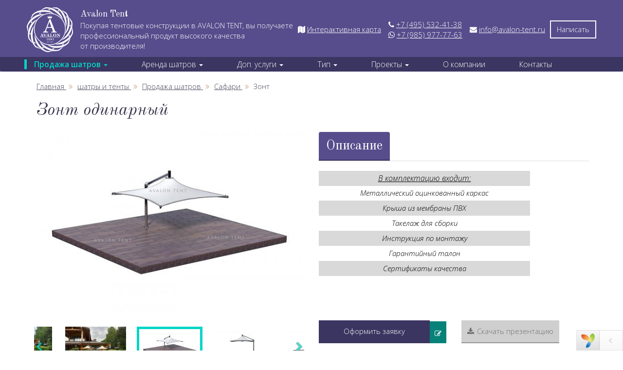

--- FILE ---
content_type: text/html; charset=UTF-8
request_url: https://avalon-tent.ru/catalog/sale-tents/safari/258-zont/
body_size: 23255
content:
<!DOCTYPE html>
<html lang="ru">
<head>
    <!-- Google Tag Manager -->
<script>(function(w,d,s,l,i){w[l]=w[l]||[];w[l].push({'gtm.start':
new Date().getTime(),event:'gtm.js'});var f=d.getElementsByTagName(s)[0],
j=d.createElement(s),dl=l!='dataLayer'?'&l='+l:'';j.async=true;j.src=
'https://www.googletagmanager.com/gtm.js?id='+i+dl;f.parentNode.insertBefore(j,f);
})(window,document,'script','dataLayer','GTM-P73Z3N5');</script>
<!-- End Google Tag Manager -->

<!-- Google Tag Manager (noscript) -->
<noscript><iframe src="https://www.googletagmanager.com/ns.html?id=GTM-P73Z3N5"
height="0" width="0" style="display:none;visibility:hidden"></iframe></noscript>
<!-- End Google Tag Manager (noscript) -->
    <meta charset="UTF-8"/>
    <meta name="viewport" content="width=device-width, initial-scale=1.0">
    <meta name="csrf-param" content="_csrf">
    <meta name="csrf-token" content="LjEwVnIzaVdacEJvHQsgGBoCWDNLSz4uGwhiPSVROwFNd346JGw8DQ==">
    <title>Купить Зонт недорого в Москве - цена , продажа в России</title>
    <link rel="icon" href="/redisign/img/favicon.png?v=1648396701"  type="image/x-icon" />
    <meta name="description" content="Зонт">
<meta name="description" content="Купить Зонт недорого в Москве - цена , продажа шатеров с доставкой по всей России">
<meta name="keywords" content="Купить Зонт, недорого, в Москве, цена, , продажа, шатер, с доставкой, по всей России">
<meta name="generator" content="Skeeks CMS — https://cms.skeeks.com/">
<meta name="cmsmagazine" content="7170fe3a42c6f80cd95fd8bce765333d">
<meta name="keywords" content="зонт, background, background-color, шатер, арочный, купить, россии, продажа, цена, москве, недорого, одинарный, шатров, transition, сообщение, position, форма, overflow, квадрат, горячий, line-height, цинк, товары, шатром, этим, ваше, связи, -webkit-transform, transform, заказываютпохожие, сафари, представьтесь, отправить, vertical-align, font-size, обратной, продажа, квадро, text-decoration, inline-block, -moz-linear-gradient, -webkit-linear-gradient, dximagetransform, chrome10-25, linear-gradient, chrome26+, opera12+, контакты, microsoft, safari7+, гексагональ, gradient, услуги, номер, аренда, yii-debug-toolbar, телефона, text-align, visibility, sans-serif, relative, ангар, сферический, телефон, звонок, обратный, модуль">
<link href="/assets/8c017b7b/css/bootstrap.min.css?v=1621264337" rel="stylesheet">
<link href="/assets/f7cbfd16/libs/jquery-plugins/jquery-jgrowl/jquery.jgrowl.min.css?v=1621264338" rel="stylesheet">
<link href="/assets/9287341a/jquery.fancybox.css?v=1621264338" rel="stylesheet">
<link href="/redisign/css/bootstrap-select.css?v=1594200942" rel="stylesheet">
<link href="/redisign/css/awesome-bootstrap-checkbox.css?v=1594200942" rel="stylesheet">
<link href="/redisign/css/sticky-footer-navbar.css?v=1594200942" rel="stylesheet">
<link href="/redisign/css/slick.css?v=1594200942" rel="stylesheet">
<link href="/redisign/css/slick-theme.css?v=1594200942" rel="stylesheet">
<link href="/redisign/css/font-awesome.min.css?v=1594200942" rel="stylesheet">
<link href="/redisign/css/utils.css?v=1594200942" rel="stylesheet">
<link href="https://fonts.googleapis.com/css?family=Open+Sans:300,300italic,600,600italic&amp;subset=latin,cyrillic" rel="stylesheet">
<link href="https://fonts.googleapis.com/css2?family=Old+Standard+TT:ital,wght@0,400;0,700;1,400&amp;display=swap" rel="stylesheet">
<link href="/redisign/css/fast.css?v=1694078153" rel="stylesheet">
<style>.sx-form-message
{
    margin-top: 20px;
    margin-bottom: 0px;
}</style></head>
<body class="bg-textures" role="document" style="margin-bottom: -10px;">
            <div class="wrap-body">
            
<section class="violet-block header-main">
		<div class="container header hidden-xs">
		
			<div class="header-inner-wrap hidden-xs ">
				<div class="header-logo-wrap">
					<a href="/" class="logo ">
						<img src="/redisign/images/logo2020.svg?v=1596104912" alt="AVAlON TENT">
					</a>
				</div>
				
				<div class="header-slogan-wrap">
					<div class="header-slogan-title">
						Avalon Tent
					</div>
					<div class="header-slogan-descr">
						Покупая тентовые конструкции в&nbsp;AVALON TENT, вы&nbsp;получаете профессиональный продукт высокого качества от&nbsp;производителя!
					</div>
				</div>
				
				<div class="header-map-link-wrap hidden-md hidden-sm hidden-xs">
						<i class="fa fa-map"></i> <a href="index.php#map-container" class="region-map-link">Интерактивная карта</a>
				</div>
				<div class="header-contscts-wrap">
					<div class="header-phone-wrap ">
						<i class="fa fa-phone"></i> <a class="header-phone" href="tel:+7(495)5324138">+7&nbsp;(495)&nbsp;532-41-38</a>
						<br>
						<i class="fa fa-whatsapp"></i> <a class="header-phone" href="tel:+79859777763">+7&nbsp;(985)&nbsp;977-77-63</a>
					</div>
					
					<div class="header-mail-wrap">
							<i class="fa fa-envelope"></i> <a class=" " href="mailto:info@avalon-tent.ru"> info@avalon-tent.ru</a>
						
					</div>
				</div>
				
				<button type="button" class="btn btn-primary btn-bordered btn-mail-form" data-toggle="modal" data-target="#contactus"> Написать</button>
			</div>
		
		</div>
		 

<nav id="nav" class="navbar navbar-inverse sticky-nav mobile-header" role="navigation">
    <div class="container">
	
	
        <div class="mobile-header-inner-wrap header-inner-wrap ">
			
			<div class="header-logo-wrap">
				<a href="/" class="logo ">
					<img src="/redisign/images/logo2020.svg?v=1596104912" alt="AVAlON TENT">
				</a>
			</div>
			<div class="header-contacts-wrap">
				<div class="header-mail-wrap ">
					<!-- <i class="fa fa-envelope"></i> <a class="header-mail" href="mailto:info@avalon-tent.ru">info@avalon-tent.ru</a> -->
					<i class="fa fa-whatsapp"></i> <a class="header-phone" href="https://api.whatsapp.com/send?phone=79859777763&amp;lang=ru" >+7&nbsp;(985)&nbsp;977-77-63</a>
					 
				</div>
				<div class="header-phone-wrap ">
					<i class="fa fa-phone"></i> <a class="header-phone" href="tel:+7(495)5324138">+7&nbsp;(495)&nbsp;532-41-38</a>
				</div>
			</div>
			
			<div class="navbar-header">
				<button type="button" class="navbar-toggle collapsed" data-toggle="collapse" data-target="#navbar" aria-expanded="false" aria-controls="navbar"  >
					<span class="sr-only">Toggle navigation</span>
					<span class="icon-bar"></span>
					<span class="icon-bar"></span>
					<span class="icon-bar"></span>
				</button>
			</div>	
             
        </div>
        <div id="navbar" class="navbar-collapse collapse mobile-menu-collapse">
            <ul class="nav navbar-nav">
                <!--li class="">
                    <a href="/">Главная</a>
                </li>
                <!--?= \skeeks\cms\cmsWidgets\treeMenu\TreeMenuCmsWidget::widget([
                    'namespace'      => 'mainmenu-catalog',
                    'viewFile'       => '@app/views/widgets/TreeMenuCmsWidget/mainmenu-catalog.php',
                    'label'          => '',
                    'level'          => '1',
                    'enabledRunCache'=> \skeeks\cms\components\Cms::BOOL_N,
                ]); ?-->
                                                            
<li class=" active ">
        <a href="/catalog/sale-tents/" class="dropdown" data-hover="dropdown" role="button" aria-haspopup="true" aria-expanded="false">Продажа шатров <span class="caret"></span></a>
    <ul class="dropdown-menu">
                 <li>
            <a href="/catalog/sale-tents/manhetten/" title="Манхэттен">Манхэттен</a>
        </li>
                <li>
            <a href="/catalog/sale-tents/icon/" title="ICON">ICON</a>
        </li>
                <li>
            <a href="/catalog/sale-tents/shatryi-transformeryi/" title="Эксклюзивные">Эксклюзивные</a>
        </li>
                <li>
            <a href="/catalog/sale-tents/arochnye-shatry0/" title="Арочные">Арочные</a>
        </li>
                <li>
            <a href="/catalog/sale-tents/tentyi-pavilonyi/" title="Классические">Классические</a>
        </li>
                <li>
            <a href="/catalog/sale-tents/kvadro/" title="Квадро">Квадро</a>
        </li>
                <li>
            <a href="/catalog/sale-tents/sfera0/" title="Сферические">Сферические</a>
        </li>
                <li>
            <a href="/catalog/sale-tents/derevyannyie-shatryi/" title="Деревянные">Деревянные</a>
        </li>
                <li>
            <a href="/catalog/sale-tents/stratosferyi/" title="Стратосферы">Стратосферы</a>
        </li>
                <li>
            <a href="/catalog/sale-tents/safari/" title="Сафари">Сафари</a>
        </li>
                <li>
            <a href="/catalog/sale-tents/kaskadnyie-shatryi/" title="Каскадные">Каскадные</a>
        </li>
                <li>
            <a href="/catalog/sale-tents/angaryi/" title="Ангары">Ангары</a>
        </li>
                <li>
            <a href="/catalog/sale-tents/shatryi-dlya-yarmarok/" title="Ярмарочные">Ярмарочные</a>
        </li>
            </ul>
        <div class="clearfix"></div>
</li>                                            
<li class=" ">
        <a href="/catalog/rent-tents/" class="dropdown" data-hover="dropdown" role="button" aria-haspopup="true" aria-expanded="false">Аренда шатров <span class="caret"></span></a>
    <ul class="dropdown-menu">
                 <li>
            <a href="/catalog/rent-tents/manhetten/" title="Манхэттен">Манхэттен</a>
        </li>
                <li>
            <a href="/catalog/rent-tents/icon/" title="ICON">ICON</a>
        </li>
                <li>
            <a href="/catalog/rent-tents/eksklyuzivnyie-shatryi/" title="Эксклюзивные">Эксклюзивные</a>
        </li>
                <li>
            <a href="/catalog/rent-tents/arochnye-shatry/" title="Арочные">Арочные</a>
        </li>
                <li>
            <a href="/catalog/rent-tents/arenda-klassicheskih-shatrov-i-tentov/" title="Классические">Классические</a>
        </li>
                <li>
            <a href="/catalog/rent-tents/kvadro/" title="Квадро">Квадро</a>
        </li>
                <li>
            <a href="/catalog/rent-tents/sfera/" title="Cферические">Cферические</a>
        </li>
                <li>
            <a href="/catalog/rent-tents/derevyannyie-shatryi/" title="Деревянные">Деревянные</a>
        </li>
                <li>
            <a href="/catalog/rent-tents/stratosferyi/" title="Стратосферы">Стратосферы</a>
        </li>
                <li>
            <a href="/catalog/rent-tents/safari/" title="Сафари">Сафари</a>
        </li>
                <li>
            <a href="/catalog/rent-tents/kaskadnyie-shatryi/" title="Каскадные">Каскадные</a>
        </li>
                <li>
            <a href="/catalog/rent-tents/angaryi/" title="Ангары">Ангары</a>
        </li>
                <li>
            <a href="/catalog/rent-tents/arenda-yarmarochnyh-shatrov/" title="Ярмарочные">Ярмарочные</a>
        </li>
            </ul>
        <div class="clearfix"></div>
</li>                                            
<li class=" ">
        <a href="/catalog/dopolnitelnyie-uslugi/" class="dropdown" data-hover="dropdown" role="button" aria-haspopup="true" aria-expanded="false">Доп. услуги <span class="caret"></span></a>
    <ul class="dropdown-menu">
                 <li>
            <a href="/catalog/dopolnitelnyie-uslugi/arenda-tualetov/" title="Туалеты">Туалеты</a>
        </li>
                <li>
            <a href="/catalog/dopolnitelnyie-uslugi/okna-pvh/" title="Окна ПВХ">Окна ПВХ</a>
        </li>
                <li>
            <a href="/catalog/dopolnitelnyie-uslugi/stenyi-pvh/" title="Стены ПВХ">Стены ПВХ</a>
        </li>
                <li>
            <a href="/catalog/dopolnitelnyie-uslugi/osveshchenie-otoplenie-conditioning/" title="Кондиционирование">Кондиционирование</a>
        </li>
                <li>
            <a href="/catalog/dopolnitelnyie-uslugi/dekor-brendirovanie/" title="Брендирование">Брендирование</a>
        </li>
                <li>
            <a href="/catalog/dopolnitelnyie-uslugi/poly-kovrolin/" title="Пол">Пол</a>
        </li>
            </ul>
        <div class="clearfix"></div>
</li>                                            
<li class=" ">
        <a href="/catalog/tip/" class="dropdown" data-hover="dropdown" role="button" aria-haspopup="true" aria-expanded="false">Тип <span class="caret"></span></a>
    <ul class="dropdown-menu">
                 <li>
            <a href="/catalog/dopolnitelnyie-uslugi/tents-yarmarka/" title="Для ярмарок">Для ярмарок</a>
        </li>
                <li>
            <a href="/catalog/dopolnitelnyie-uslugi/shatry-dlya-svadby/" title="Для свадьбы">Для свадьбы</a>
        </li>
                <li>
            <a href="/catalog/tip/shatry-dlya-togrovli-ulice/" title="Для торговли">Для торговли</a>
        </li>
                <li>
            <a href="/catalog/tip/arenda-shatrov-dlya-korporativov-i-biznes-vstrech/" title="Для корпоративов">Для корпоративов</a>
        </li>
                <li>
            <a href="/catalog/tip/shatry-dlya-letnih-restoranov-i-kafe/" title="Для летних ресторанов и кафе">Для летних ресторанов и кафе</a>
        </li>
                <li>
            <a href="/catalog/tip/arenda-shatrov-dlya-banketov/" title="Для банкетов">Для банкетов</a>
        </li>
                <li>
            <a href="/catalog/tip/shatry-dlya-prazdnikov-na-prirode/" title="Для праздников">Для праздников</a>
        </li>
                <li>
            <a href="/catalog/tip/shatry-dlya-vyistavki/" title="Для выставки">Для выставки</a>
        </li>
                <li>
            <a href="/catalog/tip/shatry-dlya-provedeniya-meropriyatiy/" title="Для мероприятий">Для мероприятий</a>
        </li>
            </ul>
        <div class="clearfix"></div>
</li>                                            
<li class=" ">
        <a href="/galereya/" class="dropdown" data-hover="dropdown" role="button" aria-haspopup="true" aria-expanded="false">Проекты <span class="caret"></span></a>
    <ul class="dropdown-menu">
             </ul>
        <div class="clearfix"></div>
</li>                                            
<li class=" ">
             <a href="/company/" title="О компании">О компании</a>
        <div class="clearfix"></div>
</li>                                            
<li class=" ">
             <a href="/kontakty/" title="Контакты">Контакты</a>
        <div class="clearfix"></div>
</li>                                                </ul>
        </div><!--/.nav-collapse -->
    </div>
</nav></section>            
<div class="pg-opt">
    <div class="container">
        <div class="row">
			<div class="col-xs-12 ">
				<div class="brdcrmb">
					            <ul class="breadcrumb-list" itemscope="" itemtype="http://schema.org/BreadcrumbList">

                                
                <li>
                    <span itemscope="" itemprop="itemListElement" itemtype="http://schema.org/ListItem">
                        <a href="/" title="Главная" itemprop="item">
                            <span itemprop="name">Главная</span>
                            <meta itemprop="position" content="1">
                        </a>
                    </span>
                </li>

                                            
                <li>
                    <span itemscope="" itemprop="itemListElement" itemtype="http://schema.org/ListItem">
                        <a href="/catalog/" title="шатры и тенты" itemprop="item">
                            <span itemprop="name">шатры и тенты</span>
                            <meta itemprop="position" content="2">
                        </a>
                    </span>
                </li>

                                            
                <li>
                    <span itemscope="" itemprop="itemListElement" itemtype="http://schema.org/ListItem">
                        <a href="/catalog/sale-tents/" title="Продажа шатров" itemprop="item">
                            <span itemprop="name">Продажа шатров</span>
                            <meta itemprop="position" content="3">
                        </a>
                    </span>
                </li>

                                            
                <li>
                    <span itemscope="" itemprop="itemListElement" itemtype="http://schema.org/ListItem">
                        <a href="/catalog/sale-tents/safari/" title="Сафари" itemprop="item">
                            <span itemprop="name">Сафари</span>
                            <meta itemprop="position" content="4">
                        </a>
                    </span>
                </li>

                                            
                <li class="active">
                    <span itemscope="" itemprop="itemListElement" itemtype="http://schema.org/ListItem">
                        <span itemprop="item">
                            <span itemprop="name">Зонт</span>
                            <meta itemprop="position" content="5">
                            <!--<meta itemprop="url" content="">-->
                        </span>
                    </span>
                </li>

                        </ul>
				</div>
               
            </div>

            <div class="col-xs-12">
               <div class="padding-20 bg-white">
                   <h1 class="margin-top-20 margin-bottom-20">Зонт одинарный</h1>
                   <h3 class="margin-bottom-20" style="padding: 0; color: "> </h3>
               </div >
            </div>
        </div>
    </div>
</div>



<!-- Product page -->
<section>
    <div class="container">
        <div class="row">
            <div class="col-xs-12">
                <div class="container-fluid">
                    <div class="row  bg-white">
                                            <div class="col-xs-12 col-md-6">
                            <div class="productSlider margin-bottom-30">
                                <div id="carousel_" class="slider-for slide">
                                                                                <div class="item" data-thumb="0">
                                                                                            <a href="/uploads/all/b2/c4/6f/b2c46fd3d777623b4df743ae856c8def/sx-filter__common-thumbnails-TextWatermark/bde4620bfc9f2127c93747e2f65cac75/sx-file.jpg?ww=150" class="sx-fancybox" rel="gal">
                                                    <img src="/uploads/all/b2/c4/6f/b2c46fd3d777623b4df743ae856c8def/sx-filter__skeeks-cms-components-imaging-filters-Thumbnail/87f522ea715195cd3f07cd680d2dc917/sx-file.jpg?w=600&h=400" alt="" class="img-responsive" alt="Зонт" title="Зонт">
                                                </a>
                                                                                    </div>
                                                                                <div class="item" data-thumb="1">
                                                                                            <a href="/uploads/all/10/8f/11/108f11b4923c45da90edfc4ec9ac7910/sx-filter__common-thumbnails-TextWatermark/bde4620bfc9f2127c93747e2f65cac75/sx-file.jpg?ww=150" class="sx-fancybox" rel="gal">
                                                    <img src="/uploads/all/10/8f/11/108f11b4923c45da90edfc4ec9ac7910/sx-filter__skeeks-cms-components-imaging-filters-Thumbnail/87f522ea715195cd3f07cd680d2dc917/sx-file.jpg?w=600&h=400" alt="" class="img-responsive" alt="Зонт" title="Зонт">
                                                </a>
                                                                                    </div>
                                                                                <div class="item" data-thumb="2">
                                                                                            <a href="/uploads/all/99/8c/1e/998c1e1e894b6f623dd47e10ffe710f5/sx-filter__common-thumbnails-TextWatermark/bde4620bfc9f2127c93747e2f65cac75/sx-file.jpg?ww=150" class="sx-fancybox" rel="gal">
                                                    <img src="/uploads/all/99/8c/1e/998c1e1e894b6f623dd47e10ffe710f5/sx-filter__skeeks-cms-components-imaging-filters-Thumbnail/87f522ea715195cd3f07cd680d2dc917/sx-file.jpg?w=600&h=400" alt="" class="img-responsive" alt="Зонт" title="Зонт">
                                                </a>
                                                                                    </div>
                                                                                <div class="item" data-thumb="3">
                                                                                            <a href="/uploads/all/15/14/c2/1514c230d7a9b45c5d281a20b508e082/sx-filter__common-thumbnails-TextWatermark/bde4620bfc9f2127c93747e2f65cac75/sx-file.jpg?ww=150" class="sx-fancybox" rel="gal">
                                                    <img src="/uploads/all/15/14/c2/1514c230d7a9b45c5d281a20b508e082/sx-filter__skeeks-cms-components-imaging-filters-Thumbnail/87f522ea715195cd3f07cd680d2dc917/sx-file.jpg?w=600&h=400" alt="" class="img-responsive" alt="Зонт" title="Зонт">
                                                </a>
                                                                                    </div>
                                                                                <div class="item" data-thumb="4">
                                                                                            <a href="/uploads/all/02/96/e7/0296e73b657c74d9c71a1dce0ccef828/sx-filter__common-thumbnails-TextWatermark/bde4620bfc9f2127c93747e2f65cac75/sx-file.jpg?ww=150" class="sx-fancybox" rel="gal">
                                                    <img src="/uploads/all/02/96/e7/0296e73b657c74d9c71a1dce0ccef828/sx-filter__skeeks-cms-components-imaging-filters-Thumbnail/87f522ea715195cd3f07cd680d2dc917/sx-file.jpg?w=600&h=400" alt="" class="img-responsive" alt="Зонт" title="Зонт">
                                                </a>
                                                                                    </div>
                                                                                <div class="item" data-thumb="5">
                                                                                            <a href="/uploads/all/74/46/bd/7446bd9eb85b713dadfc7e15c26ed70a/sx-filter__common-thumbnails-TextWatermark/bde4620bfc9f2127c93747e2f65cac75/sx-file.jpg?ww=150" class="sx-fancybox" rel="gal">
                                                    <img src="/uploads/all/74/46/bd/7446bd9eb85b713dadfc7e15c26ed70a/sx-filter__skeeks-cms-components-imaging-filters-Thumbnail/87f522ea715195cd3f07cd680d2dc917/sx-file.jpg?w=600&h=400" alt="" class="img-responsive" alt="Зонт" title="Зонт">
                                                </a>
                                                                                    </div>
                                                                                <div class="item" data-thumb="6">
                                                                                            <a href="/uploads/all/b0/64/01/b064016d124e430bf3d87de9e4329ee9/sx-filter__common-thumbnails-TextWatermark/bde4620bfc9f2127c93747e2f65cac75/sx-file.jpg?ww=150" class="sx-fancybox" rel="gal">
                                                    <img src="/uploads/all/b0/64/01/b064016d124e430bf3d87de9e4329ee9/sx-filter__skeeks-cms-components-imaging-filters-Thumbnail/87f522ea715195cd3f07cd680d2dc917/sx-file.jpg?w=600&h=400" alt="" class="img-responsive" alt="Зонт" title="Зонт">
                                                </a>
                                                                                    </div>
                                                                                <div class="item" data-thumb="7">
                                                                                            <a href="/uploads/all/f9/a3/da/f9a3da67a64eee3c70804df02273dcdc/sx-filter__common-thumbnails-TextWatermark/bde4620bfc9f2127c93747e2f65cac75/sx-file.jpg?ww=150" class="sx-fancybox" rel="gal">
                                                    <img src="/uploads/all/f9/a3/da/f9a3da67a64eee3c70804df02273dcdc/sx-filter__skeeks-cms-components-imaging-filters-Thumbnail/87f522ea715195cd3f07cd680d2dc917/sx-file.jpg?w=600&h=400" alt="" class="img-responsive" alt="Зонт" title="Зонт">
                                                </a>
                                                                                    </div>
                                                                                <div class="item" data-thumb="8">
                                                                                            <a href="/uploads/all/ad/09/31/ad0931a71e75ed0e70c930c7a390cf00/sx-filter__common-thumbnails-TextWatermark/bde4620bfc9f2127c93747e2f65cac75/sx-file.jpg?ww=150" class="sx-fancybox" rel="gal">
                                                    <img src="/uploads/all/ad/09/31/ad0931a71e75ed0e70c930c7a390cf00/sx-filter__skeeks-cms-components-imaging-filters-Thumbnail/87f522ea715195cd3f07cd680d2dc917/sx-file.jpg?w=600&h=400" alt="" class="img-responsive" alt="Зонт" title="Зонт">
                                                </a>
                                                                                    </div>
                                                                                <div class="item" data-thumb="9">
                                                                                            <a href="/uploads/all/03/8e/94/038e94eff2184192fd4a3d61ededfbd1/sx-filter__common-thumbnails-TextWatermark/bde4620bfc9f2127c93747e2f65cac75/sx-file.jpg?ww=150" class="sx-fancybox" rel="gal">
                                                    <img src="/uploads/all/03/8e/94/038e94eff2184192fd4a3d61ededfbd1/sx-filter__skeeks-cms-components-imaging-filters-Thumbnail/87f522ea715195cd3f07cd680d2dc917/sx-file.jpg?w=600&h=400" alt="" class="img-responsive" alt="Зонт" title="Зонт">
                                                </a>
                                                                                    </div>
                                                                                <div class="item" data-thumb="10">
                                                                                            <a href="/uploads/all/ef/d9/21/efd9213c074d2eae4d9ead7a70f6e641/sx-filter__common-thumbnails-TextWatermark/bde4620bfc9f2127c93747e2f65cac75/sx-file.jpg?ww=150" class="sx-fancybox" rel="gal">
                                                    <img src="/uploads/all/ef/d9/21/efd9213c074d2eae4d9ead7a70f6e641/sx-filter__skeeks-cms-components-imaging-filters-Thumbnail/87f522ea715195cd3f07cd680d2dc917/sx-file.jpg?w=600&h=400" alt="" class="img-responsive" alt="Зонт" title="Зонт">
                                                </a>
                                                                                    </div>
                                                                                <div class="item" data-thumb="11">
                                                                                            <a href="/uploads/all/5a/66/35/5a66358aa76962a07afba2c3cadebec8/sx-filter__common-thumbnails-TextWatermark/bde4620bfc9f2127c93747e2f65cac75/sx-file.jpg?ww=150" class="sx-fancybox" rel="gal">
                                                    <img src="/uploads/all/5a/66/35/5a66358aa76962a07afba2c3cadebec8/sx-filter__skeeks-cms-components-imaging-filters-Thumbnail/87f522ea715195cd3f07cd680d2dc917/sx-file.jpg?w=600&h=400" alt="" class="img-responsive" alt="Зонт" title="Зонт">
                                                </a>
                                                                                    </div>
                                                                                <div class="item" data-thumb="12">
                                                                                            <a href="/uploads/all/bc/2c/d8/bc2cd8ec59624cfeb1a362602cec0ff4/sx-filter__common-thumbnails-TextWatermark/bde4620bfc9f2127c93747e2f65cac75/sx-file.jpg?ww=150" class="sx-fancybox" rel="gal">
                                                    <img src="/uploads/all/bc/2c/d8/bc2cd8ec59624cfeb1a362602cec0ff4/sx-filter__skeeks-cms-components-imaging-filters-Thumbnail/87f522ea715195cd3f07cd680d2dc917/sx-file.jpg?w=600&h=400" alt="" class="img-responsive" alt="Зонт" title="Зонт">
                                                </a>
                                                                                    </div>
                                                                                <div class="item" data-thumb="13">
                                                                                            <a href="/uploads/all/97/4d/44/974d44cbfd926fc7d3476ebe6d2fb531/sx-filter__common-thumbnails-TextWatermark/bde4620bfc9f2127c93747e2f65cac75/sx-file.jpeg?ww=150" class="sx-fancybox" rel="gal">
                                                    <img src="/uploads/all/97/4d/44/974d44cbfd926fc7d3476ebe6d2fb531/sx-filter__skeeks-cms-components-imaging-filters-Thumbnail/87f522ea715195cd3f07cd680d2dc917/sx-file.jpeg?w=600&h=400" alt="" class="img-responsive" alt="Зонт" title="Зонт">
                                                </a>
                                                                                    </div>
                                                                                <div class="item" data-thumb="14">
                                                                                            <a href="/uploads/all/03/55/e1/0355e108b2283b0641e49dd6070a0b82/sx-filter__common-thumbnails-TextWatermark/bde4620bfc9f2127c93747e2f65cac75/sx-file.jpeg?ww=150" class="sx-fancybox" rel="gal">
                                                    <img src="/uploads/all/03/55/e1/0355e108b2283b0641e49dd6070a0b82/sx-filter__skeeks-cms-components-imaging-filters-Thumbnail/87f522ea715195cd3f07cd680d2dc917/sx-file.jpeg?w=600&h=400" alt="" class="img-responsive" alt="Зонт" title="Зонт">
                                                </a>
                                                                                    </div>
                                                                        </div>
                                <div class="margin-top-30">
                                    <div id="thumbcarousel_" class="slider-nav slide">
                                                                                                                                                <div class="thumb"><img src="/uploads/all/b2/c4/6f/b2c46fd3d777623b4df743ae856c8def/sx-filter__skeeks-cms-components-imaging-filters-Thumbnail/6c440228a124b5a360c03835798474c4/sx-file.jpg?w=125&h=75"></div>
                                                                                                                                                                                                <div class="thumb"><img src="/uploads/all/10/8f/11/108f11b4923c45da90edfc4ec9ac7910/sx-filter__skeeks-cms-components-imaging-filters-Thumbnail/6c440228a124b5a360c03835798474c4/sx-file.jpg?w=125&h=75"></div>
                                                                                                                                                                                                <div class="thumb"><img src="/uploads/all/99/8c/1e/998c1e1e894b6f623dd47e10ffe710f5/sx-filter__skeeks-cms-components-imaging-filters-Thumbnail/6c440228a124b5a360c03835798474c4/sx-file.jpg?w=125&h=75"></div>
                                                                                                                                                                                                <div class="thumb"><img src="/uploads/all/15/14/c2/1514c230d7a9b45c5d281a20b508e082/sx-filter__skeeks-cms-components-imaging-filters-Thumbnail/6c440228a124b5a360c03835798474c4/sx-file.jpg?w=125&h=75"></div>
                                                                                                                                                                                                <div class="thumb"><img src="/uploads/all/02/96/e7/0296e73b657c74d9c71a1dce0ccef828/sx-filter__skeeks-cms-components-imaging-filters-Thumbnail/6c440228a124b5a360c03835798474c4/sx-file.jpg?w=125&h=75"></div>
                                                                                                                                                                                                <div class="thumb"><img src="/uploads/all/74/46/bd/7446bd9eb85b713dadfc7e15c26ed70a/sx-filter__skeeks-cms-components-imaging-filters-Thumbnail/6c440228a124b5a360c03835798474c4/sx-file.jpg?w=125&h=75"></div>
                                                                                                                                                                                                <div class="thumb"><img src="/uploads/all/b0/64/01/b064016d124e430bf3d87de9e4329ee9/sx-filter__skeeks-cms-components-imaging-filters-Thumbnail/6c440228a124b5a360c03835798474c4/sx-file.jpg?w=125&h=75"></div>
                                                                                                                                                                                                <div class="thumb"><img src="/uploads/all/f9/a3/da/f9a3da67a64eee3c70804df02273dcdc/sx-filter__skeeks-cms-components-imaging-filters-Thumbnail/6c440228a124b5a360c03835798474c4/sx-file.jpg?w=125&h=75"></div>
                                                                                                                                                                                                <div class="thumb"><img src="/uploads/all/ad/09/31/ad0931a71e75ed0e70c930c7a390cf00/sx-filter__skeeks-cms-components-imaging-filters-Thumbnail/6c440228a124b5a360c03835798474c4/sx-file.jpg?w=125&h=75"></div>
                                                                                                                                                                                                <div class="thumb"><img src="/uploads/all/03/8e/94/038e94eff2184192fd4a3d61ededfbd1/sx-filter__skeeks-cms-components-imaging-filters-Thumbnail/6c440228a124b5a360c03835798474c4/sx-file.jpg?w=125&h=75"></div>
                                                                                                                                                                                                <div class="thumb"><img src="/uploads/all/ef/d9/21/efd9213c074d2eae4d9ead7a70f6e641/sx-filter__skeeks-cms-components-imaging-filters-Thumbnail/6c440228a124b5a360c03835798474c4/sx-file.jpg?w=125&h=75"></div>
                                                                                                                                                                                                <div class="thumb"><img src="/uploads/all/5a/66/35/5a66358aa76962a07afba2c3cadebec8/sx-filter__skeeks-cms-components-imaging-filters-Thumbnail/6c440228a124b5a360c03835798474c4/sx-file.jpg?w=125&h=75"></div>
                                                                                                                                                                                                <div class="thumb"><img src="/uploads/all/bc/2c/d8/bc2cd8ec59624cfeb1a362602cec0ff4/sx-filter__skeeks-cms-components-imaging-filters-Thumbnail/6c440228a124b5a360c03835798474c4/sx-file.jpg?w=125&h=75"></div>
                                                                                                                                                                                                <div class="thumb"><img src="/uploads/all/97/4d/44/974d44cbfd926fc7d3476ebe6d2fb531/sx-filter__skeeks-cms-components-imaging-filters-Thumbnail/6c440228a124b5a360c03835798474c4/sx-file.jpeg?w=125&h=75"></div>
                                                                                                                                                                                                <div class="thumb"><img src="/uploads/all/03/55/e1/0355e108b2283b0641e49dd6070a0b82/sx-filter__skeeks-cms-components-imaging-filters-Thumbnail/6c440228a124b5a360c03835798474c4/sx-file.jpeg?w=125&h=75"></div>
                                                                                                                                </div>
                                </div>
                              </div>
                            </div>
                            
                        <div class="col-xs-12 col-md-6">
                            <ul id="myTab" class="nav nav-tabs" role="tablist">
                                <li role="presentation" class="active"><a href="#description" role="tab" data-toggle="tab">Описание</a></li>
                                                        </ul>
                            <div class="tab-content padding-top-20">
                                <!-- DESCRIPTION -->
                                <div role="tabpanel" class="tab-pane fade in active" id="description">
                                    <div class="table-responsive">
                                                                                                                        
                                                                                            <table border="0" cellspacing="0">
	<colgroup width="77">
	</colgroup>
	<colgroup width="73">
	</colgroup>
	<colgroup width="80">
	</colgroup>
	<colgroup span="2" width="64">
	</colgroup>
	<colgroup width="71">
	</colgroup>
	<colgroup width="69">
	</colgroup>
	<tbody>
		<tr>
			<td align="center" bgcolor="#D9D9D9" colspan="7" height="31" valign="middle"><i><u><font color="#000000" size="3">В комплектацию входит:</font></u></i></td>
		</tr>
		<tr>
			<td align="center" colspan="7" height="30" valign="middle"><i><font color="#000000">Металлический оцинкованный каркас</font></i></td>
		</tr>
		<tr>
			<td align="center" bgcolor="#D9D9D9" colspan="7" height="31" valign="middle"><i><font color="#000000">Крыша из мембраны ПВХ </font></i></td>
		</tr>
		<tr>
			<td align="center" colspan="7" height="31" valign="middle"><i><font color="#000000">Такелаж для сборки</font></i></td>
		</tr>
		<tr>
			<td align="center" bgcolor="#D9D9D9" colspan="7" height="31" valign="middle"><i><font color="#000000">Инструкция по монтажу</font></i></td>
		</tr>
		<tr>
			<td align="center" colspan="7" height="31" valign="middle"><i><font color="#000000">Гарантийный талон</font></i></td>
		</tr>
		<tr>
			<td align="center" bgcolor="#D9D9D9" colspan="7" height="31" valign="middle"><i><font color="#000000">Сертификаты качества </font></i></td>
		</tr>
	</tbody>
</table>
 <br>
                                            
                                            <table class="table table-striped">
                                            
                                                                                                                                        </table>
                                                                                                                                                                                                </div>
                                </div>

                                <!-- SPECIFICATIONS -->
                                <div role="tabpanel" class="tab-pane fade" id="specs">
                                   
                                </div>
                            </div>
                            <div class="row margin-bottom-50 margin-top-50">

                                                                
                                <div class="col-xs-12 col-sm-6">
                                    <div class="input-group margin-bottom-10">
                                        
                                            <button id="make-request" onclick="" type="button" class="btn btn-primary" data-toggle="modal" data-target="#make_request">Оформить заявку</button>
											 <div class="input-group-addon span-primary"><i class="fa fa-pencil-square-o" aria-hidden="true"></i></div>
                                    </div>
                                </div>
								
								<div class="col-xs-12 col-sm-6">
                                    <div class="margin-bottom-10">
                                        
                                            <a href="/prezentatsiya.pdf" target="_blank" class="btn btn-default btn-download-presentation  "  ><i class="fa fa-download"></i>Скачать презентацию</a>
                                    </div>
                                </div>

                            </div>
                        </div>
                        <div class="col-xs-12 col-md-12 one-product-description-wrap">
							<div class="one-product-description">
                                                            <table border="0" cellspacing="0">
	<colgroup width="152">
	</colgroup>
	<colgroup width="73">
	</colgroup>
	<colgroup width="80">
	</colgroup>
	<colgroup width="64">
	</colgroup>
	<colgroup width="47">
	</colgroup>
	<colgroup width="94">
	</colgroup>
	<colgroup width="97">
	</colgroup>
	<colgroup width="63">
	</colgroup>
	<colgroup width="95">
	</colgroup>
	<colgroup width="157">
	</colgroup>
	<colgroup width="88">
	</colgroup>
	<tbody>
		<tr>
			<td align="center" bgcolor="#D9D9D9" height="46" valign="top"><i><font color="#000000">Форма</font></i></td>
			<td align="center" bgcolor="#D9D9D9" valign="top"><i><font color="#000000">Площадь м2 </font></i></td>
			<td align="center" bgcolor="#D9D9D9" valign="top"><i><font color="#000000">Длина м</font></i></td>
			<td align="center" bgcolor="#D9D9D9" valign="top"><i><font color="#000000">Ширина м</font></i></td>
			<td align="center" bgcolor="#D9D9D9" valign="top"><i><font color="#000000">Вес кг</font></i></td>
			<td align="center" bgcolor="#D9D9D9" valign="top"><i><font color="#000000">Время сборки/ч</font></i></td>
			<td align="center" bgcolor="#D9D9D9" valign="top"><i><font color="#000000">Ветр.нагр. м/с</font></i></td>
			<td align="center" bgcolor="#D9D9D9" valign="top"><i><font color="#000000">ПВХ гр.</font></i></td>
			<td align="center" bgcolor="#D9D9D9" valign="top"><i><font color="#000000">Защита каркаса</font></i></td>
			<td align="center" bgcolor="#D9D9D9" valign="top"><i><font color="#000000">Класс горючести</font></i></td>
			<td align="center" bgcolor="#D9D9D9" valign="top"><i><font color="#000000">Летняя комплектация</font></i></td>
		</tr>
		<tr>
			<td align="center" bgcolor="#FFFFFF" height="30" valign="middle"><i><font color="#000000">Квадрат</font></i></td>
			<td align="center" bgcolor="#FFFFFF" sdnum="1049;" sdval="2,25" valign="middle"><i>2,25</i></td>
			<td align="center" bgcolor="#FFFFFF" sdnum="1049;" sdval="1,5" valign="middle"><i>1,5</i></td>
			<td align="center" bgcolor="#FFFFFF" sdnum="1049;" sdval="1,5" valign="middle"><i>1,5</i></td>
			<td align="center" bgcolor="#FFFFFF" sdnum="1049;" sdval="67,5" valign="middle"><i>67,5</i></td>
			<td align="center" bgcolor="#FFFFFF" sdnum="1049;" sdval="3" valign="middle"><i>3</i></td>
			<td align="center" bgcolor="#FFFFFF" sdnum="1049;" sdval="24" valign="middle"><i>24</i></td>
			<td align="center" bgcolor="#FFFFFF" sdnum="1049;" sdval="900" valign="middle"><i>900</i></td>
			<td align="center" bgcolor="#FFFFFF" valign="middle"><i>Горячий цинк</i></td>
			<td align="center" bgcolor="#FFFFFF" valign="middle"><i>Г 1 </i></td>
			<td align="center" bgcolor="#FFFFFF" sdnum="1049;0;#&nbsp;##0" sdval="35000" valign="middle"><i><font color="#000000">35&nbsp;000</font></i></td>
		</tr>
		<tr>
			<td align="center" bgcolor="#D9D9D9" height="33" valign="middle"><i style="text-align: -webkit-center;"><font color="#000000">Квадрат</font></i><i><font color="#000000"> </font></i></td>
			<td align="center" bgcolor="#D9D9D9" sdnum="1049;" sdval="4" valign="middle"><i>4</i></td>
			<td align="center" bgcolor="#D9D9D9" sdnum="1049;" sdval="2" valign="middle"><i>2</i></td>
			<td align="center" bgcolor="#D9D9D9" sdnum="1049;" sdval="2" valign="middle"><i>2</i></td>
			<td align="center" bgcolor="#D9D9D9" sdnum="1049;" sdval="120" valign="middle"><i>120</i></td>
			<td align="center" bgcolor="#D9D9D9" sdnum="1049;" sdval="4" valign="middle"><i>4</i></td>
			<td align="center" bgcolor="#D9D9D9" sdnum="1049;" sdval="24" valign="middle"><i>24</i></td>
			<td align="center" bgcolor="#D9D9D9" sdnum="1049;" sdval="900" valign="middle"><i>900</i></td>
			<td align="center" bgcolor="#D9D9D9" valign="middle"><i>Горячий цинк</i></td>
			<td align="center" bgcolor="#D9D9D9" valign="middle"><i>Г 1 </i></td>
			<td align="center" bgcolor="#D9D9D9" sdnum="1049;0;#&nbsp;##0" sdval="52000" valign="middle"><i><font color="#000000">52&nbsp;000</font></i></td>
		</tr>
		<tr>
			<td align="center" bgcolor="#FFFFFF" height="30" valign="middle"><i style="text-align: -webkit-center;"><font color="#000000">Квадрат</font></i><i><font color="#000000"> </font></i></td>
			<td align="center" bgcolor="#FFFFFF" sdnum="1049;" sdval="9" valign="middle"><i>9</i></td>
			<td align="center" bgcolor="#FFFFFF" sdnum="1049;" sdval="3" valign="middle"><i>3</i></td>
			<td align="center" bgcolor="#FFFFFF" sdnum="1049;" sdval="3" valign="middle"><i>3</i></td>
			<td align="center" bgcolor="#FFFFFF" sdnum="1049;" sdval="270" valign="middle"><i>270</i></td>
			<td align="center" bgcolor="#FFFFFF" sdnum="1049;" sdval="8" valign="middle"><i>8</i></td>
			<td align="center" bgcolor="#FFFFFF" sdnum="1049;" sdval="24" valign="middle"><i>24</i></td>
			<td align="center" bgcolor="#FFFFFF" sdnum="1049;" sdval="900" valign="middle"><i>900</i></td>
			<td align="center" bgcolor="#FFFFFF" valign="middle"><i>Горячий цинк</i></td>
			<td align="center" bgcolor="#FFFFFF" valign="middle"><i>Г 1 </i></td>
			<td align="center" bgcolor="#FFFFFF" sdnum="1049;0;#&nbsp;##0" sdval="58500" valign="middle"><i><font color="#000000">58&nbsp;500</font></i></td>
		</tr>
		<tr>
			<td align="center" bgcolor="#D9D9D9" height="33" valign="middle"><i style="text-align: -webkit-center;"><font color="#000000">Квадрат</font></i><i><font color="#000000"> </font></i></td>
			<td align="center" bgcolor="#D9D9D9" sdnum="1049;" sdval="16" valign="middle"><i>16</i></td>
			<td align="center" bgcolor="#D9D9D9" sdnum="1049;" sdval="4" valign="middle"><i>4</i></td>
			<td align="center" bgcolor="#D9D9D9" sdnum="1049;" sdval="4" valign="middle"><i>4</i></td>
			<td align="center" bgcolor="#D9D9D9" sdnum="1049;" sdval="480" valign="middle"><i>480</i></td>
			<td align="center" bgcolor="#D9D9D9" sdnum="1049;" sdval="9" valign="middle"><i>9</i></td>
			<td align="center" bgcolor="#D9D9D9" sdnum="1049;" sdval="24" valign="middle"><i>24</i></td>
			<td align="center" bgcolor="#D9D9D9" sdnum="1049;" sdval="900" valign="middle"><i>900</i></td>
			<td align="center" bgcolor="#D9D9D9" valign="middle"><i>Горячий цинк</i></td>
			<td align="center" bgcolor="#D9D9D9" valign="middle"><i>Г 1 </i></td>
			<td align="center" bgcolor="#D9D9D9" sdnum="1049;0;#&nbsp;##0" sdval="104000" valign="middle"><i><font color="#000000">104&nbsp;000</font></i></td>
		</tr>
		<tr>
			<td align="center" bgcolor="#FFFFFF" height="30" valign="middle"><i style="text-align: -webkit-center;"><font color="#000000">Квадрат</font></i><i><font color="#000000"> </font></i></td>
			<td align="center" bgcolor="#FFFFFF" sdnum="1049;" sdval="25" valign="middle"><i>25</i></td>
			<td align="center" bgcolor="#FFFFFF" sdnum="1049;" sdval="5" valign="middle"><i>5</i></td>
			<td align="center" bgcolor="#FFFFFF" sdnum="1049;" sdval="5" valign="middle"><i>5</i></td>
			<td align="center" bgcolor="#FFFFFF" sdnum="1049;" sdval="750" valign="middle"><i>750</i></td>
			<td align="center" bgcolor="#FFFFFF" sdnum="1049;" sdval="10" valign="middle"><i>10</i></td>
			<td align="center" bgcolor="#FFFFFF" sdnum="1049;" sdval="24" valign="middle"><i>24</i></td>
			<td align="center" bgcolor="#FFFFFF" sdnum="1049;" sdval="900" valign="middle"><i>900</i></td>
			<td align="center" bgcolor="#FFFFFF" valign="middle"><i>Горячий цинк</i></td>
			<td align="center" bgcolor="#FFFFFF" valign="middle"><i>Г 1 </i></td>
			<td align="center" bgcolor="#FFFFFF" sdnum="1049;0;#&nbsp;##0" sdval="162500" valign="middle"><i><font color="#000000">162&nbsp;500</font></i></td>
		</tr>
	</tbody>
</table>
                            							</div>
                        </div>
                                                                                                <div class="col-xs-12 col-sm-12 col-md-12 one-product-related-items">
                                <h2>С этим шатром заказывают</h2>

    <div id="p0" data-pjax-container="" data-pjax-push-state data-pjax-timeout="30000">
<div id="w0" class="carousel-inner"><div class="carousel slide img-slider" id="myCarousel"><div class="item" data-key="315">    <div class="product bg-white"  style="background-image: url('/uploads/all/7b/0d/a5/7b0da5845a29a867b2bc0d540e39f2a4.png');" >
        <img src="/uploads/all/7b/0d/a5/7b0da5845a29a867b2bc0d540e39f2a4/sx-filter__skeeks-cms-components-imaging-filters-Thumbnail/2e51defb99632666dae40573844bf2dc/sx-file.png?w=420&h=285" width="100%" style="height: 60%; opacity: 0;">
        <a class="product-title" href="/catalog/sale-tents/safari/315-safari/" data-pjax="0">Сафари</a>
    </div>
</div>
<div class="item" data-key="289">    <div class="product bg-white"  style="background-image: url('/uploads/all/52/00/0d/52000d2446c34fabc2c24ea017df784e.jpg');" >
        <img src="/uploads/all/52/00/0d/52000d2446c34fabc2c24ea017df784e/sx-filter__skeeks-cms-components-imaging-filters-Thumbnail/2e51defb99632666dae40573844bf2dc/sx-file.jpg?w=420&h=285" width="100%" style="height: 60%; opacity: 0;">
        <a class="product-title" href="/catalog/sale-tents/manhetten/289-manhetten/" data-pjax="0">Шатер MANHATTAN</a>
    </div>
</div>
<div class="item" data-key="285">    <div class="product bg-white"  style="background-image: url('/uploads/all/85/0e/e6/850ee6569c99835681d96393dc234673.jpeg');" >
        <img src="/uploads/all/85/0e/e6/850ee6569c99835681d96393dc234673/sx-filter__skeeks-cms-components-imaging-filters-Thumbnail/2e51defb99632666dae40573844bf2dc/sx-file.jpeg?w=420&h=285" width="100%" style="height: 60%; opacity: 0;">
        <a class="product-title" href="/catalog/sale-tents/shatryi-transformeryi/285-15-284/" data-pjax="0">№15</a>
    </div>
</div>
<div class="item" data-key="284">    <div class="product bg-white"  style="background-image: url('/uploads/all/a5/df/b3/a5dfb3be6577d84564c8723178c9172f.jpeg');" >
        <img src="/uploads/all/a5/df/b3/a5dfb3be6577d84564c8723178c9172f/sx-filter__skeeks-cms-components-imaging-filters-Thumbnail/2e51defb99632666dae40573844bf2dc/sx-file.jpeg?w=420&h=285" width="100%" style="height: 60%; opacity: 0;">
        <a class="product-title" href="/catalog/sale-tents/derevyannyie-shatryi/284-sfericheskiy/" data-pjax="0">Сферический </a>
    </div>
</div>
<div class="item" data-key="283">    <div class="product bg-white"  style="background-image: url('/uploads/all/e7/37/5b/e7375b283e24b31b49c4d0731c90a212.png');" >
        <img src="/uploads/all/e7/37/5b/e7375b283e24b31b49c4d0731c90a212/sx-filter__skeeks-cms-components-imaging-filters-Thumbnail/2e51defb99632666dae40573844bf2dc/sx-file.png?w=420&h=285" width="100%" style="height: 60%; opacity: 0;">
        <a class="product-title" href="/catalog/sale-tents/stratosferyi/283-stratosfera/" data-pjax="0">Стратосфера</a>
    </div>
</div>
<div class="item" data-key="282">    <div class="product bg-white"  style="background-image: url('/uploads/all/55/b1/10/55b110a6f3b500ca4ce85a8b09109069.jpg');" >
        <img src="/uploads/all/55/b1/10/55b110a6f3b500ca4ce85a8b09109069/sx-filter__skeeks-cms-components-imaging-filters-Thumbnail/2e51defb99632666dae40573844bf2dc/sx-file.jpg?w=420&h=285" width="100%" style="height: 60%; opacity: 0;">
        <a class="product-title" href="/catalog/sale-tents/shatryi-dlya-yarmarok/282-yarmarochnyiy-shater/" data-pjax="0">Ярмарочный шатер</a>
    </div>
</div>
<div class="item" data-key="281">    <div class="product bg-white"  style="background-image: url('/uploads/all/fd/b4/1a/fdb41a8db6d89eacd0da59f8c01c6ad5.jpg');" >
        <img src="/uploads/all/fd/b4/1a/fdb41a8db6d89eacd0da59f8c01c6ad5/sx-filter__skeeks-cms-components-imaging-filters-Thumbnail/2e51defb99632666dae40573844bf2dc/sx-file.jpg?w=420&h=285" width="100%" style="height: 60%; opacity: 0;">
        <a class="product-title" href="/catalog/sale-tents/tentyi-pavilonyi/281-klassicheskiy-tent/" data-pjax="0">Классический тент</a>
    </div>
</div>
<div class="item" data-key="279">    <div class="product bg-white"  style="background-image: url('/uploads/all/69/b3/82/69b3822002cb8b3922f5348f69cba4fb.jpg');" >
        <img src="/uploads/all/69/b3/82/69b3822002cb8b3922f5348f69cba4fb/sx-filter__skeeks-cms-components-imaging-filters-Thumbnail/2e51defb99632666dae40573844bf2dc/sx-file.jpg?w=420&h=285" width="100%" style="height: 60%; opacity: 0;">
        <a class="product-title" href="/catalog/sale-tents/kaskadnyie-shatryi/279-kaskadnyiy-tent/" data-pjax="0">Каскадный тент</a>
    </div>
</div>
<div class="item" data-key="278">    <div class="product bg-white"  style="background-image: url('/uploads/all/0e/b6/e4/0eb6e4c30d8e3f8553748eb3b65a02f8.jpg');" >
        <img src="/uploads/all/0e/b6/e4/0eb6e4c30d8e3f8553748eb3b65a02f8/sx-filter__skeeks-cms-components-imaging-filters-Thumbnail/2e51defb99632666dae40573844bf2dc/sx-file.jpg?w=420&h=285" width="100%" style="height: 60%; opacity: 0;">
        <a class="product-title" href="/catalog/sale-tents/shatryi-transformeryi/278-tsirk/" data-pjax="0">№14</a>
    </div>
</div>
<div class="item" data-key="277">    <div class="product bg-white"  style="background-image: url('/uploads/all/1b/0a/38/1b0a38cb8284f744aae80603883a18cf.jpg');" >
        <img src="/uploads/all/1b/0a/38/1b0a38cb8284f744aae80603883a18cf/sx-filter__skeeks-cms-components-imaging-filters-Thumbnail/2e51defb99632666dae40573844bf2dc/sx-file.jpg?w=420&h=285" width="100%" style="height: 60%; opacity: 0;">
        <a class="product-title" href="/catalog/sale-tents/shatryi-transformeryi/277-stsena/" data-pjax="0">№13</a>
    </div>
</div>
<div class="item" data-key="276">    <div class="product bg-white"  style="background-image: url('/uploads/all/3f/96/4c/3f964c01c344861ced2fd2c9a77d98f3.jpg');" >
        <img src="/uploads/all/3f/96/4c/3f964c01c344861ced2fd2c9a77d98f3/sx-filter__skeeks-cms-components-imaging-filters-Thumbnail/2e51defb99632666dae40573844bf2dc/sx-file.jpg?w=420&h=285" width="100%" style="height: 60%; opacity: 0;">
        <a class="product-title" href="/catalog/sale-tents/shatryi-transformeryi/276-pristennyiy-konus/" data-pjax="0">№12</a>
    </div>
</div>
<div class="item" data-key="275">    <div class="product bg-white"  style="background-image: url('/uploads/all/c2/a6/db/c2a6dbd035b9cbd3a75bca14cf8a9144.jpeg');" >
        <img src="/uploads/all/c2/a6/db/c2a6dbd035b9cbd3a75bca14cf8a9144/sx-filter__skeeks-cms-components-imaging-filters-Thumbnail/2e51defb99632666dae40573844bf2dc/sx-file.jpeg?w=420&h=285" width="100%" style="height: 60%; opacity: 0;">
        <a class="product-title" href="/catalog/sale-tents/shatryi-transformeryi/275-naroch/" data-pjax="0">№11</a>
    </div>
</div>
<div class="item" data-key="274">    <div class="product bg-white"  style="background-image: url('/uploads/all/08/8f/ab/088fab0712f36c2e46cbf3e84839435e.jpg');" >
        <img src="/uploads/all/08/8f/ab/088fab0712f36c2e46cbf3e84839435e/sx-filter__skeeks-cms-components-imaging-filters-Thumbnail/2e51defb99632666dae40573844bf2dc/sx-file.jpg?w=420&h=285" width="100%" style="height: 60%; opacity: 0;">
        <a class="product-title" href="/catalog/sale-tents/shatryi-transformeryi/274-naves/" data-pjax="0">№10</a>
    </div>
</div>
<div class="item" data-key="273">    <div class="product bg-white"  style="background-image: url('/uploads/all/52/ba/45/52ba459aeb14159f354a902414cf28d3.jpg');" >
        <img src="/uploads/all/52/ba/45/52ba459aeb14159f354a902414cf28d3/sx-filter__skeeks-cms-components-imaging-filters-Thumbnail/2e51defb99632666dae40573844bf2dc/sx-file.jpg?w=420&h=285" width="100%" style="height: 60%; opacity: 0;">
        <a class="product-title" href="/catalog/sale-tents/shatryi-transformeryi/273-kompleks-giparov/" data-pjax="0">№9</a>
    </div>
</div>
<div class="item" data-key="272">    <div class="product bg-white"  style="background-image: url('/uploads/all/e9/28/11/e928112ef842521c76c6d212b1d35ef9.jpg');" >
        <img src="/uploads/all/e9/28/11/e928112ef842521c76c6d212b1d35ef9/sx-filter__skeeks-cms-components-imaging-filters-Thumbnail/2e51defb99632666dae40573844bf2dc/sx-file.jpg?w=420&h=285" width="100%" style="height: 60%; opacity: 0;">
        <a class="product-title" href="/catalog/sale-tents/shatryi-transformeryi/272-gipar/" data-pjax="0">№8</a>
    </div>
</div>
<div class="item" data-key="271">    <div class="product bg-white"  style="background-image: url('/uploads/all/a7/07/f3/a707f33b43077a1f43a2289c156d8698.jpg');" >
        <img src="/uploads/all/a7/07/f3/a707f33b43077a1f43a2289c156d8698/sx-filter__skeeks-cms-components-imaging-filters-Thumbnail/2e51defb99632666dae40573844bf2dc/sx-file.jpg?w=420&h=285" width="100%" style="height: 60%; opacity: 0;">
        <a class="product-title" href="/catalog/sale-tents/shatryi-transformeryi/271-7-fd38b6542b3f12f7bfffd74976661d71/" data-pjax="0">№7</a>
    </div>
</div>
<div class="item" data-key="270">    <div class="product bg-white"  style="background-image: url('/uploads/all/97/0e/80/970e8003bd83b100e5ac5b1de9f4b722.jpg');" >
        <img src="/uploads/all/97/0e/80/970e8003bd83b100e5ac5b1de9f4b722/sx-filter__skeeks-cms-components-imaging-filters-Thumbnail/2e51defb99632666dae40573844bf2dc/sx-file.jpg?w=420&h=285" width="100%" style="height: 60%; opacity: 0;">
        <a class="product-title" href="/catalog/sale-tents/shatryi-transformeryi/270-arochnik/" data-pjax="0">№6</a>
    </div>
</div>
<div class="item" data-key="269">    <div class="product bg-white"  style="background-image: url('/uploads/all/4a/e3/5b/4ae35b2176dc8ce727171aa60a266616.jpg');" >
        <img src="/uploads/all/4a/e3/5b/4ae35b2176dc8ce727171aa60a266616/sx-filter__skeeks-cms-components-imaging-filters-Thumbnail/2e51defb99632666dae40573844bf2dc/sx-file.jpg?w=420&h=285" width="100%" style="height: 60%; opacity: 0;">
        <a class="product-title" href="/catalog/sale-tents/shatryi-transformeryi/269-5-dfd7147cf5d656e5af7d082437fe87d3/" data-pjax="0">№5</a>
    </div>
</div>
<div class="item" data-key="268">    <div class="product bg-white"  style="background-image: url('/uploads/all/6f/87/20/6f8720b2c57ce37c2d701d6f843ade5d.jpg');" >
        <img src="/uploads/all/6f/87/20/6f8720b2c57ce37c2d701d6f843ade5d/sx-filter__skeeks-cms-components-imaging-filters-Thumbnail/2e51defb99632666dae40573844bf2dc/sx-file.jpg?w=420&h=285" width="100%" style="height: 60%; opacity: 0;">
        <a class="product-title" href="/catalog/sale-tents/shatryi-transformeryi/268-akvapark/" data-pjax="0">№4</a>
    </div>
</div>
<div class="item" data-key="267">    <div class="product bg-white"  style="background-image: url('/uploads/all/10/86/ab/1086ab072fd3742fabee5800f653ad01.jpg');" >
        <img src="/uploads/all/10/86/ab/1086ab072fd3742fabee5800f653ad01/sx-filter__skeeks-cms-components-imaging-filters-Thumbnail/2e51defb99632666dae40573844bf2dc/sx-file.jpg?w=420&h=285" width="100%" style="height: 60%; opacity: 0;">
        <a class="product-title" href="/catalog/sale-tents/shatryi-transformeryi/267-cone_8edge/" data-pjax="0">№3</a>
    </div>
</div>
<div class="item" data-key="266">    <div class="product bg-white"  style="background-image: url('/uploads/all/e7/db/85/e7db85dc7dd862d25cf9341691bcdfa0.jpg');" >
        <img src="/uploads/all/e7/db/85/e7db85dc7dd862d25cf9341691bcdfa0/sx-filter__skeeks-cms-components-imaging-filters-Thumbnail/2e51defb99632666dae40573844bf2dc/sx-file.jpg?w=420&h=285" width="100%" style="height: 60%; opacity: 0;">
        <a class="product-title" href="/catalog/sale-tents/shatryi-transformeryi/266-2-cone-265/" data-pjax="0">№2</a>
    </div>
</div>
<div class="item" data-key="265">    <div class="product bg-white"  style="background-image: url('/uploads/all/15/1d/19/151d1991e2263961449a3e8225522144.jpg');" >
        <img src="/uploads/all/15/1d/19/151d1991e2263961449a3e8225522144/sx-filter__skeeks-cms-components-imaging-filters-Thumbnail/2e51defb99632666dae40573844bf2dc/sx-file.jpg?w=420&h=285" width="100%" style="height: 60%; opacity: 0;">
        <a class="product-title" href="/catalog/sale-tents/shatryi-transformeryi/265-2-cone/" data-pjax="0">№1</a>
    </div>
</div>
<div class="item" data-key="263">    <div class="product bg-white"  style="background-image: url('/uploads/all/63/de/8b/63de8be626599f780427a64a47aa8179.jpg');" >
        <img src="/uploads/all/63/de/8b/63de8be626599f780427a64a47aa8179/sx-filter__skeeks-cms-components-imaging-filters-Thumbnail/2e51defb99632666dae40573844bf2dc/sx-file.jpg?w=420&h=285" width="100%" style="height: 60%; opacity: 0;">
        <a class="product-title" href="/catalog/sale-tents/angaryi/263-angar-262/" data-pjax="0">Ангар</a>
    </div>
</div>
<div class="item" data-key="262">    <div class="product bg-white"  style="background-image: url('/uploads/all/fa/e3/ec/fae3ecf1350a4920c3d9416f14507c5a.jpg');" >
        <img src="/uploads/all/fa/e3/ec/fae3ecf1350a4920c3d9416f14507c5a/sx-filter__skeeks-cms-components-imaging-filters-Thumbnail/2e51defb99632666dae40573844bf2dc/sx-file.jpg?w=420&h=285" width="100%" style="height: 60%; opacity: 0;">
        <a class="product-title" href="/catalog/sale-tents/kvadro/262-kvadro-261/" data-pjax="0">Квадро</a>
    </div>
</div>
<div class="item" data-key="261">    <div class="product bg-white"  style="background-image: url('/uploads/all/91/4f/8c/914f8cb0cd3884ce346ed1bfe7c461cd.jpg');" >
        <img src="/uploads/all/91/4f/8c/914f8cb0cd3884ce346ed1bfe7c461cd/sx-filter__skeeks-cms-components-imaging-filters-Thumbnail/2e51defb99632666dae40573844bf2dc/sx-file.jpg?w=420&h=285" width="100%" style="height: 60%; opacity: 0;">
        <a class="product-title" href="/catalog/sale-tents/kvadro/261-kvadro/" data-pjax="0">Квадро</a>
    </div>
</div>
<div class="item" data-key="260">    <div class="product bg-white"  style="background-image: url('/uploads/all/54/f2/6c/54f26cf90d2dbabca9d93cd4e423ce37.jpg');" >
        <img src="/uploads/all/54/f2/6c/54f26cf90d2dbabca9d93cd4e423ce37/sx-filter__skeeks-cms-components-imaging-filters-Thumbnail/2e51defb99632666dae40573844bf2dc/sx-file.jpg?w=420&h=285" width="100%" style="height: 60%; opacity: 0;">
        <a class="product-title" href="/catalog/sale-tents/angaryi/260-angar/" data-pjax="0">Ангар</a>
    </div>
</div>
<div class="item" data-key="176">    <div class="product bg-white"  style="background-image: url('/uploads/all/ec/e5/45/ece5457ff2aaf1a18d044bc1f3021f6d.jpg');" >
        <img src="/uploads/all/ec/e5/45/ece5457ff2aaf1a18d044bc1f3021f6d/sx-filter__skeeks-cms-components-imaging-filters-Thumbnail/2e51defb99632666dae40573844bf2dc/sx-file.jpg?w=420&h=285" width="100%" style="height: 60%; opacity: 0;">
        <a class="product-title" href="/catalog/sale-tents/arochnye-shatry0/176-arochnyiy-tent-600m-2/" data-pjax="0">Арочный шатер </a>
    </div>
</div>
<div class="item" data-key="251">    <div class="product bg-white"  style="background-image: url('/uploads/all/70/81/9a/70819aab0c5864c44ec441a71e007e25.jpg');" >
        <img src="/uploads/all/70/81/9a/70819aab0c5864c44ec441a71e007e25/sx-filter__skeeks-cms-components-imaging-filters-Thumbnail/2e51defb99632666dae40573844bf2dc/sx-file.jpg?w=420&h=285" width="100%" style="height: 60%; opacity: 0;">
        <a class="product-title" href="/catalog/sale-tents/arochnye-shatry0/251-arochnyiy-shater-oktagonal-305-m-_-460-m/" data-pjax="0">Арочный шатер Октагональ</a>
    </div>
</div>
<div class="item" data-key="250">    <div class="product bg-white"  style="background-image: url('/uploads/all/19/f8/e7/19f8e72384e35bc8e17158f2cdcdebe1.jpg');" >
        <img src="/uploads/all/19/f8/e7/19f8e72384e35bc8e17158f2cdcdebe1/sx-filter__skeeks-cms-components-imaging-filters-Thumbnail/2e51defb99632666dae40573844bf2dc/sx-file.jpg?w=420&h=285" width="100%" style="height: 60%; opacity: 0;">
        <a class="product-title" href="/catalog/sale-tents/arochnye-shatry0/250-arochnyiy-shater-180-m-_-320-m-_-500-m/" data-pjax="0">Арочный шатер </a>
    </div>
</div>
<div class="item" data-key="78">    <div class="product bg-white"  style="background-image: url('/uploads/all/c5/11/6a/c5116afa129755e5c02bae3a017b1864.jpg');" >
        <img src="/uploads/all/c5/11/6a/c5116afa129755e5c02bae3a017b1864/sx-filter__skeeks-cms-components-imaging-filters-Thumbnail/2e51defb99632666dae40573844bf2dc/sx-file.jpg?w=420&h=285" width="100%" style="height: 60%; opacity: 0;">
        <a class="product-title" href="/catalog/sale-tents/arochnye-shatry0/78-arochnyiy-shater-geksagonal-long/" data-pjax="0">Арочный шатер  Гексагональ long</a>
    </div>
</div>
<div class="item" data-key="249">    <div class="product bg-white"  style="background-image: url('/uploads/all/87/48/e8/8748e8cf422bd4f6e292bd67cfd01a60.jpg');" >
        <img src="/uploads/all/87/48/e8/8748e8cf422bd4f6e292bd67cfd01a60/sx-filter__skeeks-cms-components-imaging-filters-Thumbnail/2e51defb99632666dae40573844bf2dc/sx-file.jpg?w=420&h=285" width="100%" style="height: 60%; opacity: 0;">
        <a class="product-title" href="/catalog/sale-tents/arochnye-shatry0/249-arochnyiy-shater-144-m-_-256-m-_-400-m/" data-pjax="0">Арочный шатер </a>
    </div>
</div>
<div class="item" data-key="84">    <div class="product bg-white"  style="background-image: url('/uploads/all/ae/60/c1/ae60c17884a4b976131eafcd37834f48.jpg');" >
        <img src="/uploads/all/ae/60/c1/ae60c17884a4b976131eafcd37834f48/sx-filter__skeeks-cms-components-imaging-filters-Thumbnail/2e51defb99632666dae40573844bf2dc/sx-file.jpg?w=420&h=285" width="100%" style="height: 60%; opacity: 0;">
        <a class="product-title" href="/catalog/sale-tents/arochnye-shatry0/84-130-m-_-230-m-_-360-m/" data-pjax="0">Арочный шатер Гексагональ long </a>
    </div>
</div>
<div class="item" data-key="248">    <div class="product bg-white"  style="background-image: url('/uploads/all/47/9d/b8/479db8a662f62f4be1f797fd7a2caa51.jpg');" >
        <img src="/uploads/all/47/9d/b8/479db8a662f62f4be1f797fd7a2caa51/sx-filter__skeeks-cms-components-imaging-filters-Thumbnail/2e51defb99632666dae40573844bf2dc/sx-file.jpg?w=420&h=285" width="100%" style="height: 60%; opacity: 0;">
        <a class="product-title" href="/catalog/sale-tents/arochnye-shatry0/248-arochnyiy-shater-94-m-_-163-m-_-260-m/" data-pjax="0">Арочный шатер Гексагональ</a>
    </div>
</div>
<div class="item" data-key="247">    <div class="product bg-white"  style="background-image: url('/uploads/all/66/26/88/662688f9cdf802dd42d99e88ff1c06da.jpg');" >
        <img src="/uploads/all/66/26/88/662688f9cdf802dd42d99e88ff1c06da/sx-filter__skeeks-cms-components-imaging-filters-Thumbnail/2e51defb99632666dae40573844bf2dc/sx-file.jpg?w=420&h=285" width="100%" style="height: 60%; opacity: 0;">
        <a class="product-title" href="/catalog/sale-tents/arochnye-shatry0/247-arochnyiy-shater-36-m-_-64-m-_-100-m/" data-pjax="0">Арочный шатер </a>
    </div>
</div>
<div class="item" data-key="240">    <div class="product bg-white"  style="background-image: url('/uploads/all/c7/b0/22/c7b0222ef1cae516552092b1d2260552.jpg');" >
        <img src="/uploads/all/c7/b0/22/c7b0222ef1cae516552092b1d2260552/sx-filter__skeeks-cms-components-imaging-filters-Thumbnail/2e51defb99632666dae40573844bf2dc/sx-file.jpg?w=420&h=285" width="100%" style="height: 60%; opacity: 0;">
        <a class="product-title" href="/catalog/sale-tents/arochnye-shatry0/240-arochnyiy-shater-dyuna/" data-pjax="0">Арочный шатер Дюна</a>
    </div>
</div>
<div class="item" data-key="244">    <div class="product bg-white"  style="background-image: url('/uploads/all/56/b3/54/56b354e62a3cba14a8939f39f9fd5da9.jpg');" >
        <img src="/uploads/all/56/b3/54/56b354e62a3cba14a8939f39f9fd5da9/sx-filter__skeeks-cms-components-imaging-filters-Thumbnail/2e51defb99632666dae40573844bf2dc/sx-file.jpg?w=420&h=285" width="100%" style="height: 60%; opacity: 0;">
        <a class="product-title" href="/catalog/sale-tents/arochnye-shatry0/244-arochnyiy-modul/" data-pjax="0">Арочный модуль </a>
    </div>
</div>
<div class="item" data-key="246">    <div class="product bg-white"  style="background-image: url('/uploads/all/bf/d4/ad/bfd4add7d9e2f07540d88dd5aab80296.jpg');" >
        <img src="/uploads/all/bf/d4/ad/bfd4add7d9e2f07540d88dd5aab80296/sx-filter__skeeks-cms-components-imaging-filters-Thumbnail/2e51defb99632666dae40573844bf2dc/sx-file.jpg?w=420&h=285" width="100%" style="height: 60%; opacity: 0;">
        <a class="product-title" href="/catalog/sale-tents/arochnye-shatry0/246-arochnyiy-shater-12-m-_-25-m-_-36-m/" data-pjax="0">Арочный шатер </a>
    </div>
</div>
<div class="item" data-key="245">    <div class="product bg-white"  style="background-image: url('/uploads/all/64/3e/a7/643ea7cf9f909397084b9036d4c549f8.jpeg');" >
        <img src="/uploads/all/64/3e/a7/643ea7cf9f909397084b9036d4c549f8/sx-filter__skeeks-cms-components-imaging-filters-Thumbnail/2e51defb99632666dae40573844bf2dc/sx-file.jpeg?w=420&h=285" width="100%" style="height: 60%; opacity: 0;">
        <a class="product-title" href="/catalog/sale-tents/sfera0/245-sfericheskiy-modul/" data-pjax="0">Сферический модуль</a>
    </div>
</div></div></div>

    </div>                        </div>
                                                <div class="col-xs-12 col-sm-12 col-md-12 padding-20 ">
                            <h2>Похожие товары</h2>
                            


    <div id="p1" data-pjax-container="" data-pjax-push-state data-pjax-timeout="30000">

<ul id="w1" class="row list-inline category-grid"><div class="empty"></div></ul>
    </div>                        </div>
                    </div>
                </div>
            </div>
        </div>
    </div>
</section>

<!-- Modal -->
<div class="modal fade" id="rent_shater" tabindex="-1" role="dialog" aria-labelledby="myModalLabel">
    <div class="modal-dialog" role="document">
        <div class="modal-content ">
            <div class="modal-header">
                <button type="button" class="close pull-right" data-dismiss="modal" aria-label="Close"><span aria-hidden="true">&times;</span></button>
                <div class="h2 padding-bottom-0 pull-left padding-top-0">Форма обратной связи</div>
            </div>
            <div class="modal-body">
                    <form id="skeeks3-active-form" action="/form2/backend/submit" method="post">
<input type="hidden" name="_csrf" value="LjEwVnIzaVdacEJvHQsgGBoCWDNLSz4uGwhiPSVROwFNd346JGw8DQ=="><input type="hidden" name="sx-model-value" value="5"><input type="hidden" name="sx-model" value="skeeks\modules\cms\form2\models\Form2Form">
            <div class="form-group field-relatedpropertiesmodel-rentname required">
<label class="control-label" for="relatedpropertiesmodel-rentname">Представьтесь</label>
<input type="text" id="relatedpropertiesmodel-rentname" class="form-control" name="RelatedPropertiesModel[rentName]" value="" rows="5" aria-required="true">

<div class="help-block"></div>
</div>            <div class="form-group field-relatedpropertiesmodel-rentphone required">
<label class="control-label" for="relatedpropertiesmodel-rentphone">Ваш номер телефона</label>
<input type="text" id="relatedpropertiesmodel-rentphone" class="form-control" name="RelatedPropertiesModel[rentPhone]" value="" rows="5" aria-required="true">

<div class="help-block"></div>
</div>            <div class="form-group field-relatedpropertiesmodel-rentproduct required">

<input type="hidden" id="relatedpropertiesmodel-rentproduct" class="form-control" name="RelatedPropertiesModel[rentProduct]" rows="5">

<div class="help-block"></div>
</div>            <div class="form-group field-relatedpropertiesmodel-renttext">
<label class="control-label" for="relatedpropertiesmodel-renttext">Ваше сообщение</label>
<textarea id="relatedpropertiesmodel-renttext" class="form-control" name="RelatedPropertiesModel[rentText]" rows="5"></textarea>

<div class="help-block"></div>
</div>    
<button type="submit" class="btn btn-primary">Отправить</button>
</form>            </div>
        </div><!-- /.modal-content -->
    </div><!-- /.modal-dialog -->
</div><!-- /.modal -->

<!-- Modal -->
<div class="modal fade" id="buy_shater" tabindex="-1" role="dialog" aria-labelledby="myModalLabel">
    <div class="modal-dialog" role="document">
        <div class="modal-content ">
            <div class="modal-header">
                <button type="button" class="close pull-right" data-dismiss="modal" aria-label="Close"><span aria-hidden="true">&times;</span></button>
                <div class="h2 padding-bottom-0 pull-left padding-top-0">Форма обратной связи</div>
            </div>
            <div class="modal-body">
                    <form id="skeeks4-active-form" action="/form2/backend/submit" method="post">
<input type="hidden" name="_csrf" value="LjEwVnIzaVdacEJvHQsgGBoCWDNLSz4uGwhiPSVROwFNd346JGw8DQ=="><input type="hidden" name="sx-model-value" value="4"><input type="hidden" name="sx-model" value="skeeks\modules\cms\form2\models\Form2Form">
            <div class="form-group field-relatedpropertiesmodel-buyname required">
<label class="control-label" for="relatedpropertiesmodel-buyname">Представьтесь</label>
<input type="text" id="relatedpropertiesmodel-buyname" class="form-control" name="RelatedPropertiesModel[buyName]" rows="5" aria-required="true">

<div class="help-block"></div>
</div>            <div class="form-group field-relatedpropertiesmodel-buyshater required">

<input type="hidden" id="relatedpropertiesmodel-buyshater" class="form-control" name="RelatedPropertiesModel[buyShater]" rows="5">

<div class="help-block"></div>
</div>            <div class="form-group field-relatedpropertiesmodel-buyphone required">
<label class="control-label" for="relatedpropertiesmodel-buyphone">Ваш номер телефона</label>
<input type="text" id="relatedpropertiesmodel-buyphone" class="form-control" name="RelatedPropertiesModel[buyPhone]" value="" rows="5" aria-required="true">

<div class="help-block"></div>
</div>            <div class="form-group field-relatedpropertiesmodel-buytext">
<label class="control-label" for="relatedpropertiesmodel-buytext">Ваше сообщение</label>
<textarea id="relatedpropertiesmodel-buytext" class="form-control" name="RelatedPropertiesModel[buyText]" rows="5"></textarea>

<div class="help-block"></div>
</div>    
<button type="submit" class="btn btn-primary">Отправить</button>
</form>            </div>
        </div><!-- /.modal-content -->
    </div><!-- /.modal-dialog -->
</div><!-- /.modal -->


<!-- Modal -->
<div class="modal fade" id="make_request" tabindex="-1" role="dialog" aria-labelledby="myModalLabel">
    <div class="modal-dialog" role="document">
        <div class="modal-content ">
            <div class="modal-header">
                <button type="button" class="close pull-right" data-dismiss="modal" aria-label="Close"><span aria-hidden="true">&times;</span></button>
                <div class="h2 padding-bottom-0 pull-left padding-top-0">Форма обратной связи</div>
            </div>
            <div class="modal-body">
                    <form id="skeeks5-active-form" action="/form2/backend/submit" method="post">
<input type="hidden" name="_csrf" value="LjEwVnIzaVdacEJvHQsgGBoCWDNLSz4uGwhiPSVROwFNd346JGw8DQ=="><input type="hidden" name="sx-model-value" value="6"><input type="hidden" name="sx-model" value="skeeks\modules\cms\form2\models\Form2Form">
            <div class="form-group field-relatedpropertiesmodel-makename required">
<label class="control-label" for="relatedpropertiesmodel-makename">Представьтесь</label>
<input type="text" id="relatedpropertiesmodel-makename" class="form-control" name="RelatedPropertiesModel[makeName]" value="" rows="5" aria-required="true">

<div class="help-block"></div>
</div>            <div class="form-group field-relatedpropertiesmodel-makephone required">
<label class="control-label" for="relatedpropertiesmodel-makephone">Ваш номер телефона</label>
<input type="text" id="relatedpropertiesmodel-makephone" class="form-control" name="RelatedPropertiesModel[makePhone]" value="" rows="5" aria-required="true">

<div class="help-block"></div>
</div>            <div class="form-group field-relatedpropertiesmodel-makeproduct required">

<input type="hidden" id="relatedpropertiesmodel-makeproduct" class="form-control" name="RelatedPropertiesModel[makeProduct]" value="" rows="5">

<div class="help-block"></div>
</div>            <div class="form-group field-relatedpropertiesmodel-maketext">
<label class="control-label" for="relatedpropertiesmodel-maketext">Ваше сообщение</label>
<textarea id="relatedpropertiesmodel-maketext" class="form-control" name="RelatedPropertiesModel[makeText]" rows="5"></textarea>

<div class="help-block"></div>
</div>    
<button type="submit" class="btn btn-primary">Отправить</button>
</form>            </div>
        </div><!-- /.modal-content -->
    </div><!-- /.modal-dialog -->
</div><!-- /.modal -->            <div class="clearFooter"></div>
        </div>
                    

<footer class="footer padding-top-40 gray-block  pos-r">
		<div class="container">
			<div class="row pos-r">
				<!-- About  
				<div class="col-sm-4 col-md-3 md-margin-bottom-40">
					<a href="/"><img id="logo-footer" class="logo logo-footer" src="/redisign/images/logo2020.svg?v=1596104912" alt=""></a>

				</div> -->
				<!-- End About -->

				<!-- Latest -->
				<div class="col-md-3 md-margin-bottom-40 hidden-sm hidden-xs">
					<div class="posts">
						<div class="leftline"><h4>Меню</h4></div>
<ul class="list-unstyled latest-list margin-top-20">
            <li><a href="/catalog/sale-tents/" title="Продажа шатров">Продажа шатров</a></li>            <li><a href="/catalog/rent-tents/" title="Аренда шатров">Аренда шатров</a></li>            <li><a href="/catalog/dopolnitelnyie-uslugi/" title="Доп. услуги">Доп. услуги</a></li>            <li><a href="/catalog/tip/" title="Тип">Тип</a></li>            <li><a href="/galereya/" title="Проекты">Проекты</a></li>            <li><a href="/company/" title="О компании">О компании</a></li>            <li><a href="/kontakty/" title="Контакты">Контакты</a></li>    </ul>

					</div>
				</div><!--/col-md-3-->
				<!-- End Latest -->

				<!-- Link List -->
				<div class="col-sm-4 col-md-3 col-xs-5 md-margin-bottom-40">
					<div class="leftline"><h4>Тентовые конструкции</h4></div>
<ul class="list-unstyled latest-list margin-top-20">
            <li><a href="/catalog/sale-tents/" title="Продажа шатров">Продажа шатров</a></li>            <li><a href="/catalog/rent-tents/" title="Аренда шатров">Аренда шатров</a></li>            <li><a href="/catalog/dopolnitelnyie-uslugi/" title="Доп. услуги">Доп. услуги</a></li>            <li><a href="/catalog/tip/" title="Тип">Тип</a></li>    </ul>

				</div><!--/col-md-3-->
				<!-- End Link List -->

				<!-- Address -->
				<div class="col-sm-4 col-md-3 col-xs-7 map-img md-margin-bottom-40">
					<div class="leftline"><h4>Контакты</h4></div>
					<address class="md-margin-bottom-40  margin-top-20">
						<p><i class="fa fa-phone"></i> <a href="tel:+74955324138">+7 (495) 532 41 38</a><br /></p>
<p class="visible-lg visible-md hidden-xs hidden-sm "><i class="fa fa-whatsapp"></i> <a href="tel:+79859777763">+7&nbsp;(985)&nbsp;977-77-63</a></p>
<p class="visible-xs visible-sm hidden-md hidden-lg">
<i class="fa fa-whatsapp"></i> <a class="header-phone" href="https://api.whatsapp.com/send?phone=79859777763&amp;lang=ru" >+7&nbsp;(985)&nbsp;977-77-63</a>
</p>
<!-- a href="tel:+78005006052">8 (800) 500 60 52</a><br /--><br />
г. Москва, ул. Усачева,<br />
д. 29, строение 9, офис 9<br />
Email: <a href="mailto:info@avalon-tent.ru" title="info@avalon-tent.ru">info@avalon-tent.ru</a></p>

					</address>
					<button type="button" class="btn btn-primary btn-contactus btn-bordered" data-toggle="modal" data-target="#contactus">Написать сообщение</button>
				</div><!--/col-md-3-->
				<!-- End Address -->
				<div class="footer-copyr col-xs-12">
												&copy; AVALONTENT 2020					Создание сайта <a href="http://rusoft.ru">RUSOFT.RU</a>

				</div>
			</div>
	</div>

</footer>
	  <span id="top-link-block" class="hidden">
		  <a href="#top" class="well well-sm"  onclick="$('html,body').animate({scrollTop:0},'slow');return false;">
			  <i class="glyphicon glyphicon-chevron-up"></i>
		  </a>
	  </span>
<!-- Modal -->
<div class="modal fade" id="callback" tabindex="-1" role="dialog" aria-labelledby="myModalLabel">
	<div class="modal-dialog" role="document">
		<div class="modal-content ">
			<div class="modal-header">
				<button type="button" class="close pull-right" data-dismiss="modal" aria-label="Close"><span aria-hidden="true">&times;</span></button>
				<div class="h2 padding-bottom-0 pull-left padding-top-0">Закажите обратный звонок</div>
			</div>
			<div class="modal-body">
				
<form id="skeeks11-active-form" class="modal-box with-arrow js-out-click-popup" action="/form2/backend/submit" method="post">
<input type="hidden" name="_csrf" value="LjEwVnIzaVdacEJvHQsgGBoCWDNLSz4uGwhiPSVROwFNd346JGw8DQ=="><input type="hidden" name="sx-model-value" value="3"><input type="hidden" name="sx-model" value="skeeks\modules\cms\form2\models\Form2Form">        <div class="form-group">
            <div class="form-group field-relatedpropertiesmodel-inputname">
<label class="control-label" for="relatedpropertiesmodel-inputname">Ваше имя</label>
<input type="text" id="relatedpropertiesmodel-inputname" class="form-control" name="RelatedPropertiesModel[inputName]" placeholder="Введите ваше имя...">

<div class="help-block"></div>
</div>        </div>

        <div class="form-group">
            <div class="form-group field-relatedpropertiesmodel-inputphone required">
<label class="control-label" for="relatedpropertiesmodel-inputphone">Ваш телефон</label>
<input type="phone" id="relatedpropertiesmodel-inputphone" class="form-control masked-input" name="RelatedPropertiesModel[inputPhone]" placeholder="Введите ваш телефон..." aria-required="true">

<div class="help-block"></div>
</div>        </div>

        <button type="submit" onclick="yaCounter36500505.reachGoal ('ZakazZvonka'); return true;" class="btn btn-primary btn-callme margin-left-0">Заказать обратный звонок</button>
</form>			</div>
		</div><!-- /.modal-content -->
	</div><!-- /.modal-dialog -->
</div><!-- /.modal -->

<!-- Modal -->
<div class="modal fade" id="contactus" tabindex="-1" role="dialog" aria-labelledby="myModalLabel">
	<div class="modal-dialog" role="document">
		<div class="modal-content ">
			<div class="modal-header">
				<button type="button" class="close pull-right" data-dismiss="modal" aria-label="Close"><span aria-hidden="true">&times;</span></button>
				<div class="h2 padding-bottom-0 pull-left padding-top-0">Форма обратной связи</div>
			</div>
			<div class="modal-body">
				
<form id="skeeks12-active-form" class="modal-box with-arrow js-out-click-popup" action="/form2/backend/submit" method="post">
<input type="hidden" name="_csrf" value="LjEwVnIzaVdacEJvHQsgGBoCWDNLSz4uGwhiPSVROwFNd346JGw8DQ=="><input type="hidden" name="sx-model-value" value="1"><input type="hidden" name="sx-model" value="skeeks\modules\cms\form2\models\Form2Form"><div class="form-group">
    <div class="form-group field-relatedpropertiesmodel-inputname">
<label class="control-label" for="relatedpropertiesmodel-inputname">Представьтесь</label>
<input type="text" id="relatedpropertiesmodel-inputname" class="form-control" name="RelatedPropertiesModel[inputName]" placeholder="Введите ваше имя...">

<div class="help-block"></div>
</div></div>

<div class="form-group">
    <div class="form-group field-relatedpropertiesmodel-inputphone required">
<label class="control-label" for="relatedpropertiesmodel-inputphone">Ваш телефон</label>
<input type="phone" id="relatedpropertiesmodel-inputphone" class="form-control masked-input" name="RelatedPropertiesModel[inputPhone]" value="" placeholder="Введите ваш телефон..." aria-required="true">

<div class="help-block"></div>
</div></div>

<div class="form-group">
    <div class="form-group field-relatedpropertiesmodel-inputtext">
<label class="control-label" for="relatedpropertiesmodel-inputtext">Ваше сообщение</label>
<textarea id="relatedpropertiesmodel-inputtext" class="form-control" name="RelatedPropertiesModel[inputText]" rows="5" placeholder="Введите текст сообщения..."></textarea>

<div class="help-block"></div>
</div></div>

<button type="submit" class="btn btn-primary margin-left-0">Отправить сообщение</button>
</form>			</div>
		</div><!-- /.modal-content -->
	</div><!-- /.modal-dialog -->
</div><!-- /.modal -->
<!-- Yandex.Metrika counter -->
<script type="text/javascript">// <![CDATA[
(function (d, w, c) {
        (w[c] = w[c] || []).push(function() {
            try {
                w.yaCounter36500505 = new Ya.Metrika({
                    id:36500505,
                    clickmap:true,
                    trackLinks:true,
                    accurateTrackBounce:true,
                    webvisor:true,
                    ecommerce:"dataLayer"
                });
            } catch(e) { }
        });

        var n = d.getElementsByTagName("script")[0],
            s = d.createElement("script"),
            f = function () { n.parentNode.insertBefore(s, n); };
        s.type = "text/javascript";
        s.async = true;
        s.src = "https://mc.yandex.ru/metrika/watch.js";

        if (w.opera == "[object Opera]") {
            d.addEventListener("DOMContentLoaded", f, false);
        } else { f(); }
    })(document, window, "yandex_metrika_callbacks");
// ]]></script>
<noscript><div><img src="https://mc.yandex.ru/watch/36500505" style="position:absolute; left:-9999px;" alt="" /></div></noscript><!-- /Yandex.Metrika counter -->



<script>
  (function(i,s,o,g,r,a,m){i['GoogleAnalyticsObject']=r;i[r]=i[r]||function(){
  (i[r].q=i[r].q||[]).push(arguments)},i[r].l=1*new Date();a=s.createElement(o),
  m=s.getElementsByTagName(o)[0];a.async=1;a.src=g;m.parentNode.insertBefore(a,m)
  })(window,document,'script','https://www.google-analytics.com/analytics.js','ga');

  ga('create', 'UA-97419268-1', 'auto');
  ga('send', 'pageview');

</script>

            <div id="yii-debug-toolbar" data-url="/debug/default/toolbar?tag=697cbf698fdc2" style="display:none" class="yii-debug-toolbar-bottom"></div><style>
#yii-debug-toolbar-logo {
    position: fixed;
    right: 31px;
    bottom: 4px;
}

.yii-debug-toolbar {
    font: 11px Verdana, Arial, sans-serif;
    text-align: left;
    width: 96px;
    transition: width .3s ease;
    z-index: 1000000;
}

.yii-debug-toolbar_active {
    width: 100%;
}

.yii-debug-toolbar_position_top {
    margin: 0 0 20px 0;
    width: 100%;
}

.yii-debug-toolbar_position_bottom {
    position: fixed;
    right: 0;
    bottom: 0;
    margin: 0;
}

.yii-debug-toolbar__bar {
    position: relative;
    padding: 0;
    font: 11px Verdana, Arial, sans-serif;
    text-align: left;
    overflow: hidden;
    box-sizing: content-box;

    background: rgb(255, 255, 255);
    background: -moz-linear-gradient(top, rgb(255, 255, 255) 0%, rgb(247, 247, 247) 100%); /* FF3.6-15 */
    background: -webkit-linear-gradient(top, rgb(255, 255, 255) 0%, rgb(247, 247, 247) 100%); /* Chrome10-25,Safari5.1-6 */
    background: linear-gradient(to bottom, rgb(255, 255, 255) 0%, rgb(247, 247, 247) 100%); /* W3C, IE10+, FF16+, Chrome26+, Opera12+, Safari7+ */
    filter: progid:DXImageTransform.Microsoft.gradient(startColorstr='#ffffff', endColorstr='#f7f7f7', GradientType=0); /* IE6-9 */

    border: 1px solid rgba(0, 0, 0, 0.11);

    /* ensure debug toolbar text is displayed ltr even on rtl pages */
    direction: ltr;
}

.yii-debug-toolbar.yii-debug-toolbar_active:not(.yii-debug-toolbar_animating) .yii-debug-toolbar__bar {
    overflow: visible;
}
.yii-debug-toolbar:not(.yii-debug-toolbar_active) .yii-debug-toolbar__bar {
    height:40px;
}

.yii-debug-toolbar__bar:after {
    content: '';
    display: table;
    clear: both;
}

.yii-debug-toolbar__view {
    height: 0;
    overflow: hidden;
    background: white;
}

.yii-debug-toolbar__view iframe {
    margin: 0;
    padding: 0;
    padding-top: 10px;
    height: 100%;
    width: 100%;
    border: 0;
}

.yii-debug-toolbar_iframe_active .yii-debug-toolbar__view {
    height: 100%;
}

.yii-debug-toolbar_iframe_animating .yii-debug-toolbar__view {
    transition: height .3s ease;
}

.yii-debug-toolbar__block {
    float: left;
    margin: 0;
    border-right: 1px solid rgba(0, 0, 0, 0.11);
    padding: 4px 8px;
    line-height: 32px;
    white-space: nowrap;
}

.yii-debug-toolbar__block_active,
.yii-debug-toolbar__ajax:hover {
    background: rgb(247, 247, 247); /* Old browsers */
    background: -moz-linear-gradient(top, rgb(247, 247, 247) 0%, rgb(224, 224, 224) 100%); /* FF3.6-15 */
    background: -webkit-linear-gradient(top, rgb(247, 247, 247) 0%, rgb(224, 224, 224) 100%); /* Chrome10-25,Safari5.1-6 */
    background: linear-gradient(to bottom, rgb(247, 247, 247) 0%, rgb(224, 224, 224) 100%); /* W3C, IE10+, FF16+, Chrome26+, Opera12+, Safari7+ */
    filter: progid:DXImageTransform.Microsoft.gradient(startColorstr='#f7f7f7', endColorstr='#e0e0e0', GradientType=0); /* IE6-9 */
}

.yii-debug-toolbar__block a {
    display: inline-block;
    text-decoration: none;
    color: black;
}

.yii-debug-toolbar__block img {
    vertical-align: middle;
}

.yii-debug-toolbar__label {
    display: inline-block;
    padding: 2px 4px;
    font-size: 12px;
    font-weight: normal;
    line-height: 14px;
    white-space: nowrap;
    vertical-align: baseline;
    color: #ffffff;
    text-shadow: 0 -1px 0 rgba(0, 0, 0, 0.25);
    background-color: #999999;
    -webkit-border-radius: 3px;
       -moz-border-radius: 3px;
            border-radius: 3px;
}

.yii-debug-toolbar__label:empty {
    display: none;
}

a.yii-debug-toolbar__label:hover,
a.yii-debug-toolbar__label:focus {
    color: #ffffff;
    text-decoration: none;
    cursor: pointer;
}

.yii-debug-toolbar__label_important,
.yii-debug-toolbar__label_error {
    background-color: #b94a48;
}

.yii-debug-toolbar__label_important[href] {
    background-color: #953b39;
}

.yii-debug-toolbar__label_warning,
.yii-debug-toolbar__badge_warning {
    background-color: #f89406;
}

.yii-debug-toolbar__label_warning[href] {
    background-color: #c67605;
}

.yii-debug-toolbar__label_success {
    background-color: #468847;
}

.yii-debug-toolbar__label_success[href] {
    background-color: #356635;
}

.yii-debug-toolbar__label_info {
    background-color: #3a87ad;
}

.yii-debug-toolbar__label_info[href] {
    background-color: #2d6987;
}

.yii-debug-toolbar__label_inverse,
.yii-debug-toolbar__badge_inverse {
    background-color: #333333;
}

.yii-debug-toolbar__label_inverse[href],
.yii-debug-toolbar__badge_inverse[href] {
    background-color: #1a1a1a;
}

.yii-debug-toolbar__title {
    background: rgb(247, 247, 247); /* Old browsers */
    background: -moz-linear-gradient(top, rgb(247, 247, 247) 0%, rgb(224, 224, 224) 100%); /* FF3.6-15 */
    background: -webkit-linear-gradient(top, rgb(247, 247, 247) 0%, rgb(224, 224, 224) 100%); /* Chrome10-25,Safari5.1-6 */
    background: linear-gradient(to bottom, rgb(247, 247, 247) 0%, rgb(224, 224, 224) 100%); /* W3C, IE10+, FF16+, Chrome26+, Opera12+, Safari7+ */
    filter: progid:DXImageTransform.Microsoft.gradient(startColorstr='#f7f7f7', endColorstr='#e0e0e0', GradientType=0); /* IE6-9 */
}

.yii-debug-toolbar__block_last{ /* creates space for .yii-debug-toolbar__toggle, .yii-debug-toolbar__external */
    width: 80px;
    height: 40px;
    float: left;
}

.yii-debug-toolbar__toggle,
.yii-debug-toolbar__external {
    cursor: pointer;
    position: absolute;

    width: 30px;
    height: 30px;
    font-size: 25px;
    font-weight: 100;
    line-height: 28px;
    color: #ffffff;
    text-align: center;

    opacity: 0.5;
    filter: alpha(opacity=50);

    transition: opacity .3s ease;
}

.yii-debug-toolbar__toggle:hover,
.yii-debug-toolbar__toggle:focus,
.yii-debug-toolbar__external:hover,
.yii-debug-toolbar__external:focus {
    color: #ffffff;
    text-decoration: none;
    opacity: 0.9;
    filter: alpha(opacity=90);
}

.yii-debug-toolbar__toggle-icon,
.yii-debug-toolbar__external-icon {
    display: inline-block;

    background-position: 50% 50%;
    background-repeat: no-repeat;
}

.yii-debug-toolbar__toggle {
    right: 10px;
    bottom: 4px;
}

.yii-debug-toolbar__toggle-icon {
    padding: 7px 0;
    width: 10px;
    height: 16px;
    background-image: url('[data-uri]');
    transition: -webkit-transform .3s ease-out;
    transition: transform .3s ease-out;
    -webkit-transform: rotate(180deg);
    transform: rotate(180deg);
}

.yii-debug-toolbar_active .yii-debug-toolbar__toggle-icon {
    -webkit-transform: rotate(0);
    transform: rotate(0);
}

.yii-debug-toolbar_iframe_active .yii-debug-toolbar__toggle-icon {
    -webkit-transform: rotate(90deg);
    transform: rotate(90deg);
}

.yii-debug-toolbar__external {
    display: none;
    right: 50px;
    bottom: 4px;
}

.yii-debug-toolbar_iframe_active .yii-debug-toolbar__external {
    display: block;
}

.yii-debug-toolbar__external-icon {
    padding: 8px 0;
    width: 14px;
    height: 14px;
    background-image: url('[data-uri]');
}

.yii-debug-toolbar__ajax {
    position: relative;
}

.yii-debug-toolbar__ajax:hover .yii-debug-toolbar__ajax_info,
.yii-debug-toolbar__ajax:focus .yii-debug-toolbar__ajax_info {
    visibility: visible;
}
.yii-debug-toolbar__ajax_info {
    visibility: hidden;
    transition: visibility .2s linear;
    background-color: white;
    box-shadow: inset 0 -10px 10px -10px #e1e1e1;
    position: absolute;
    bottom: 40px;
    left: -1px;
    padding: 10px;
    max-width: 480px;
    max-height: 480px;
    word-wrap: break-word;
    overflow: hidden;
    overflow-y: auto;
    box-sizing: border-box;
    border: 1px solid rgba(0, 0, 0, 0.11);
    z-index: 1000001;
}
.yii-debug-toolbar__ajax a {
    color: #337ab7;
}
.yii-debug-toolbar__ajax table {
    width: 100%;
    table-layout: auto;
    border-spacing: 0;
    border-collapse: collapse;
}
.yii-debug-toolbar__ajax table td {
    padding: 4px;
    font-size: 12px;
    line-height: normal;
    vertical-align: top;
    border-top: 1px solid #ddd;
}
.yii-debug-toolbar__ajax table th {
    padding: 4px;
    font-size: 11px;
    line-height: normal;
    vertical-align: bottom;
    border-bottom: 2px solid #ddd;
}
.yii-debug-toolbar__ajax_request_status {
    color: white;
    padding: 2px 5px;
}
.yii-debug-toolbar__ajax_request_url {
    max-width: 170px;
    overflow: hidden;
    text-overflow: ellipsis;
}</style><script>(function () {
    'use strict';

    var findToolbar = function () {
            return document.querySelector('#yii-debug-toolbar');
        },
        ajax = function (url, settings) {
            var xhr = window.XMLHttpRequest ? new XMLHttpRequest() : new ActiveXObject('Microsoft.XMLHTTP');
            settings = settings || {};
            xhr.open(settings.method || 'GET', url, true);
            xhr.setRequestHeader('X-Requested-With', 'XMLHttpRequest');
            xhr.setRequestHeader('Accept', 'text/html');
            xhr.onreadystatechange = function (state) {
                if (xhr.readyState === 4) {
                    if (xhr.status === 200 && settings.success) {
                        settings.success(xhr);
                    } else if (xhr.status != 200 && settings.error) {
                        settings.error(xhr);
                    }
                }
            };
            xhr.send(settings.data || '');
        },
        url,
        div,
        toolbarEl = findToolbar(),
        toolbarAnimatingClass = 'yii-debug-toolbar_animating',
        barSelector = '.yii-debug-toolbar__bar',
        viewSelector = '.yii-debug-toolbar__view',
        blockSelector = '.yii-debug-toolbar__block',
        toggleSelector = '.yii-debug-toolbar__toggle',
        externalSelector = '.yii-debug-toolbar__external',

        CACHE_KEY = 'yii-debug-toolbar',
        ACTIVE_STATE = 'active',

        animationTime = 300,

        activeClass = 'yii-debug-toolbar_active',
        iframeActiveClass = 'yii-debug-toolbar_iframe_active',
        iframeAnimatingClass = 'yii-debug-toolbar_iframe_animating',
        titleClass = 'yii-debug-toolbar__title',
        blockClass = 'yii-debug-toolbar__block',
        blockActiveClass = 'yii-debug-toolbar__block_active',
        requestStack = [];

    if (toolbarEl) {
        url = toolbarEl.getAttribute('data-url');

        ajax(url, {
            success: function (xhr) {
                div = document.createElement('div');
                div.innerHTML = xhr.responseText;

                toolbarEl.parentNode && toolbarEl.parentNode.replaceChild(div, toolbarEl);

                showToolbar(findToolbar());
            },
            error: function (xhr) {
                toolbarEl.innerHTML = xhr.responseText;
            }
        });
    }

    function showToolbar(toolbarEl) {
        var barEl = toolbarEl.querySelector(barSelector),
            viewEl = toolbarEl.querySelector(viewSelector),
            toggleEl = toolbarEl.querySelector(toggleSelector),
            externalEl = toolbarEl.querySelector(externalSelector),
            blockEls = barEl.querySelectorAll(blockSelector),
            iframeEl = viewEl.querySelector('iframe'),
            iframeHeight = function () {
                return (window.innerHeight * 0.7) + 'px';
            },
            isIframeActive = function () {
                return toolbarEl.classList.contains(iframeActiveClass);
            },
            showIframe = function (href) {
                toolbarEl.classList.add(iframeAnimatingClass);
                toolbarEl.classList.add(iframeActiveClass);

                iframeEl.src = externalEl.href = href;
                viewEl.style.height = iframeHeight();
                setTimeout(function() {
                    toolbarEl.classList.remove(iframeAnimatingClass);
                }, animationTime);
            },
            hideIframe = function () {
                toolbarEl.classList.add(iframeAnimatingClass);
                toolbarEl.classList.remove(iframeActiveClass);
                removeActiveBlocksCls();

                externalEl.href = '#';
                viewEl.style.height = '';
                setTimeout(function() {
                    toolbarEl.classList.remove(iframeAnimatingClass);
                }, animationTime);
            },
            removeActiveBlocksCls = function () {
                [].forEach.call(blockEls, function (el) {
                    el.classList.remove(blockActiveClass);
                });
            },
            toggleToolbarClass = function (className) {
                toolbarEl.classList.add(toolbarAnimatingClass);
                if (toolbarEl.classList.contains(className)) {
                    toolbarEl.classList.remove(className);
                } else {
                    toolbarEl.classList.add(className);
                }
                setTimeout(function () {
                    toolbarEl.classList.remove(toolbarAnimatingClass);
                }, animationTime);
            },
            toggleStorageState = function (key, value) {
                if (window.localStorage) {
                    var item = localStorage.getItem(key);

                    if (item) {
                        localStorage.removeItem(key);
                    } else {
                        localStorage.setItem(key, value);
                    }
                }
            },
            restoreStorageState = function (key) {
                if (window.localStorage) {
                    return localStorage.getItem(key);
                }
            },
            togglePosition = function () {
                if (isIframeActive()) {
                    hideIframe();
                } else {
                    toggleToolbarClass(activeClass);
                    toggleStorageState(CACHE_KEY, ACTIVE_STATE);
                }
            };

        toolbarEl.style.display = 'block';

        if (restoreStorageState(CACHE_KEY) == ACTIVE_STATE) {
            toolbarEl.classList.add(activeClass);
        }

        window.onresize = function () {
            if (toolbarEl.classList.contains(iframeActiveClass)) {
                viewEl.style.height = iframeHeight();
            }
        };

        barEl.onclick = function (e) {
            var target = e.target,
                block = findAncestor(target, blockClass);

            if (block && !block.classList.contains(titleClass)
                && e.which !== 2 && !e.ctrlKey // not mouse wheel and not ctrl+click
            ) {
                while (target !== this) {
                    if (target.href) {
                        removeActiveBlocksCls();
                        block.classList.add(blockActiveClass);
                        showIframe(target.href);
                    }
                    target = target.parentNode;
                }

                e.preventDefault();
            }
        };

        toggleEl.onclick = togglePosition;
    }

    function findAncestor(el, cls) {
        while ((el = el.parentElement) && !el.classList.contains(cls));
        return el;
    }

    function renderAjaxRequests() {
        var requestCounter = document.getElementsByClassName('yii-debug-toolbar__ajax_counter');
        if (!requestCounter.length) {
            return;
        }
        var ajaxToolbarPanel = document.querySelector('.yii-debug-toolbar__ajax');
        var tbodies = document.getElementsByClassName('yii-debug-toolbar__ajax_requests');
        var state = 'ok';
        if (tbodies.length) {
            var tbody = tbodies[0];
            var rows = document.createDocumentFragment();
            if (requestStack.length) {
                var firstItem = requestStack.length > 20 ? requestStack.length - 20 : 0;
                for (var i = firstItem; i < requestStack.length; i++) {
                    var request = requestStack[i];
                    var row = document.createElement('tr');
                    rows.appendChild(row);

                    var methodCell = document.createElement('td');
                    methodCell.innerHTML = request.method;
                    row.appendChild(methodCell);

                    var statusCodeCell = document.createElement('td');
                    var statusCode = document.createElement('span');
                    if (request.statusCode < 300) {
                        statusCode.setAttribute('class', 'yii-debug-toolbar__ajax_request_status yii-debug-toolbar__label_success');
                    } else if (request.statusCode < 400) {
                        statusCode.setAttribute('class', 'yii-debug-toolbar__ajax_request_status yii-debug-toolbar__label_warning');
                    } else {
                        statusCode.setAttribute('class', 'yii-debug-toolbar__ajax_request_status yii-debug-toolbar__label_error');
                    }
                    statusCode.textContent = request.statusCode || '-';
                    statusCodeCell.appendChild(statusCode);
                    row.appendChild(statusCodeCell);

                    var pathCell = document.createElement('td');
                    pathCell.className = 'yii-debug-toolbar__ajax_request_url';
                    pathCell.innerHTML = request.url;
                    pathCell.setAttribute('title', request.url);
                    row.appendChild(pathCell);

                    var durationCell = document.createElement('td');
                    durationCell.className = 'yii-debug-toolbar__ajax_request_duration';
                    if (request.duration) {
                        durationCell.innerText = request.duration + " ms";
                    } else {
                        durationCell.innerText = '-';
                    }
                    row.appendChild(durationCell);
                    row.appendChild(document.createTextNode(' '));

                    var profilerCell = document.createElement('td');
                    if (request.profilerUrl) {
                        var profilerLink = document.createElement('a');
                        profilerLink.setAttribute('href', request.profilerUrl);
                        profilerLink.innerText = request.profile;
                        profilerCell.appendChild(profilerLink);
                    } else {
                        profilerCell.innerText = 'n/a';
                    }
                    row.appendChild(profilerCell);

                    if (request.error) {
                        if (state !== "loading" && i > requestStack.length - 4) {
                            state = 'error';
                        }
                    } else if (request.loading) {
                        state = 'loading'
                    }
                    row.className = 'yii-debug-toolbar__ajax_request';
                }
                while (tbody.firstChild) {
                    tbody.removeChild(tbody.firstChild);
                }
                tbody.appendChild(rows);
            }
            ajaxToolbarPanel.style.display = 'block';
        }
        requestCounter[0].innerText = requestStack.length;
        var className = 'yii-debug-toolbar__label yii-debug-toolbar__ajax_counter';
        if (state == 'ok') {
            className += ' yii-debug-toolbar__label_success';
        } else if (state == 'error') {
            className += ' yii-debug-toolbar__label_error';
        }
        requestCounter[0].className = className;
    };

    var proxied = XMLHttpRequest.prototype.open;

    XMLHttpRequest.prototype.open = function (method, url, async, user, pass) {
        var self = this;
        /* prevent logging AJAX calls to static and inline files, like templates */
        if (url.substr(0, 1) === '/' && !url.match(new RegExp("{{ excluded_ajax_paths }}"))) {
            var stackElement = {
                loading: true,
                error: false,
                url: url,
                method: method,
                start: new Date()
            };
            requestStack.push(stackElement);
            this.addEventListener("readystatechange", function () {
                if (self.readyState == 4) {
                    stackElement.duration = self.getResponseHeader("X-Debug-Duration") || new Date() - stackElement.start;
                    stackElement.loading = false;
                    stackElement.statusCode = self.status;
                    stackElement.error = self.status < 200 || self.status >= 400;
                    stackElement.profile = self.getResponseHeader("X-Debug-Tag");
                    stackElement.profilerUrl = self.getResponseHeader("X-Debug-Link");
                    renderAjaxRequests();
                }
            }, false);
            renderAjaxRequests();
        }
        proxied.apply(this, Array.prototype.slice.call(arguments));
    };

})();</script><script src="/assets/e0b58d4f/jquery.min.js?v=1621264337"></script>
<script src="/assets/e42e49c3/yii.js?v=1621264337"></script>
<script src="/assets/3b46ec16/jquery.pjax.js?v=1621264623"></script>
<script src="/assets/e42e49c3/yii.validation.js?v=1621264337"></script>
<script src="/assets/e42e49c3/yii.activeForm.js?v=1621264337"></script>
<script src="/assets/8c017b7b/js/bootstrap.min.js?v=1621264337"></script>
<script src="/assets/e42e5311/underscore-min.js?v=1621264338"></script>
<script src="/assets/f7cbfd16/distr/1.2/skeeks-core.min.js?v=1621264337"></script>
<script src="/assets/f7cbfd16/js/Widget.js?v=1621264338"></script>
<script src="/assets/f7cbfd16/js/helpers/Helpers.js?v=1621264338"></script>
<script src="/assets/f7cbfd16/js/components/window/Window.js?v=1621264338"></script>
<script src="/assets/f7cbfd16/js/components/modal/Modal.js?v=1621264338"></script>
<script src="/assets/f7cbfd16/libs/jquery-plugins/jquery-jgrowl/jquery.jgrowl.js?v=1621264338"></script>
<script src="/assets/f7cbfd16/js/components/notify/Notify.js?v=1621264338"></script>
<script src="/assets/f7cbfd16/js/components/notify/NotifyJgrowl.js?v=1621264338"></script>
<script src="/assets/f7cbfd16/libs/jquery-plugins/block-ui/jquery.blockUI.min.js?v=1621264338"></script>
<script src="/assets/f7cbfd16/js/components/blocker/Blocker.js?v=1621264338"></script>
<script src="/assets/f7cbfd16/js/components/blocker/BlockerJqueryUi.js?v=1621264338"></script>
<script src="/assets/f7cbfd16/js/components/ajax-handlers/AjaxHandlerStandartRespose.js?v=1621264338"></script>
<script src="/assets/9287341a/jquery.fancybox.js?v=1621264338"></script>
<script src="/redisign/js/bootstrap-select.min.js?v=1594200942"></script>
<script src="/redisign/js/bootstrap-hover-dropdown.min.js?v=1594200942"></script>
<script src="/redisign/js/slick.min.js?v=1594200942"></script>
<script src="/redisign/js/jquery.parallax.js?v=1594200942"></script>
<script src="/redisign/js/jquery.nav.js?v=1594200942"></script>
<script src="/redisign/js/scripts.js?v=1594200942"></script>
<script src="/redisign/js/testimonials.js?v=1596104912"></script>
<script src="/redisign/js/main.js?v=1708346707"></script>
<script src="/js/jquery.maskedinput.js?v=1746573803"></script>
<script src="/js/app.js?v=1594200942"></script>
<script src="/js/custom.js?v=1747218411"></script>
<script type="text/javascript">jQuery(document).ready(function () {
    $('#button-buy').click(function(){
        $('#relatedpropertiesmodel-buyshater').val('Зонт');
    });
    $('#button-rent').click(function(){
        $('#relatedpropertiesmodel-rentproduct').val('Зонт');
    });
    $('#make-request').click(function(){
        $('#relatedpropertiesmodel-makeproduct').val('Зонт');
    });
jQuery(document).pjax("#p0 a", {"push":true,"replace":false,"timeout":30000,"scrollTo":false,"container":"#p0"});
jQuery(document).on("submit", "#p0 form[data-pjax]", function (event) {jQuery.pjax.submit(event, {"push":true,"replace":false,"timeout":30000,"scrollTo":false,"container":"#p0"});});
                (function(sx, $, _)
                {
                    var blockerPanel = new sx.classes.Blocker('.sx-panel');

                    $(document).on('pjax:send', function(e)
                    {
                        blockerPanel = new sx.classes.Blocker($(e.target));
                        blockerPanel.block();
                    });

                    $(document).on('pjax:complete', function(e) {
                        blockerPanel.unblock();
                    });

                    $(document).on('pjax:error', function(e, data) {
                        sx.notify.error('Произошла непредвиденная ошибка. Обратитесь к разработчикам.');
                        blockerPanel.unblock();
                    });

                })(sx, sx.$, sx._);
jQuery(document).pjax("#p1 a", {"push":true,"replace":false,"timeout":30000,"scrollTo":false,"container":"#p1"});
jQuery(document).on("submit", "#p1 form[data-pjax]", function (event) {jQuery.pjax.submit(event, {"push":true,"replace":false,"timeout":30000,"scrollTo":false,"container":"#p1"});});
jQuery('#skeeks3-active-form').yiiActiveForm([{"id":"relatedpropertiesmodel-rentname","name":"rentName","container":".field-relatedpropertiesmodel-rentname","input":"#relatedpropertiesmodel-rentname","enableAjaxValidation":true,"validate":function (attribute, value, messages, deferred, $form) {yii.validation.required(value, messages, {"message":"Необходимо заполнить «Представьтесь»."});yii.validation.string(value, messages, {"message":"Значение «Представьтесь» должно быть строкой.","skipOnEmpty":1});}},{"id":"relatedpropertiesmodel-rentphone","name":"rentPhone","container":".field-relatedpropertiesmodel-rentphone","input":"#relatedpropertiesmodel-rentphone","enableAjaxValidation":true,"validate":function (attribute, value, messages, deferred, $form) {yii.validation.required(value, messages, {"message":"Необходимо заполнить «Ваш номер телефона»."});yii.validation.string(value, messages, {"message":"Значение «Ваш номер телефона» должно быть строкой.","skipOnEmpty":1});}},{"id":"relatedpropertiesmodel-rentproduct","name":"rentProduct","container":".field-relatedpropertiesmodel-rentproduct","input":"#relatedpropertiesmodel-rentproduct","enableAjaxValidation":true,"validate":function (attribute, value, messages, deferred, $form) {yii.validation.required(value, messages, {"message":"Необходимо заполнить «Шатер»."});yii.validation.string(value, messages, {"message":"Значение «Шатер» должно быть строкой.","skipOnEmpty":1});}},{"id":"relatedpropertiesmodel-renttext","name":"rentText","container":".field-relatedpropertiesmodel-renttext","input":"#relatedpropertiesmodel-renttext","enableAjaxValidation":true,"validate":function (attribute, value, messages, deferred, $form) {yii.validation.string(value, messages, {"message":"Значение «Ваше сообщение» должно быть строкой.","skipOnEmpty":1});}}], {"validationUrl":"\/form2\/backend\/validate"});

                    $('#skeeks3-active-form').on('beforeSubmit', function (event, attribute, message) {
                        return false;
                    });

                    $('#skeeks3-active-form').on('ajaxComplete', function (event, jqXHR, textStatus) {
                        if (jqXHR.status == 403)
                        {
                            sx.notify.error(jqXHR.responseJSON.message);
                        }
                    });

                    $('#skeeks3-active-form').on('afterValidate', function (event, messages) {

                        if (event.result === false)
                        {
                            sx.notify.error('Проверьте заполненные поля в форме');
                            return false;
                        }

                        var Jform = $(this);
                        var ajax = sx.ajax.preparePostQuery($(this).attr('action'), $(this).serialize());


                        var callback =             function(jForm, ajax)
            {
                var handler = new sx.classes.AjaxHandlerStandartRespose(ajax, {
                    'blockerSelector' : '#' + jForm.attr('id'),
                    'enableBlocker' : true,
                });

                handler.bind('success', function(response)
                {
                    $('input, textarea', jForm).each(function(value, key)
                    {
                        var name = $(this).attr('name');
                        if (name != '_csrf' && name != 'sx-model-value' && name != 'sx-model')
                        {
                            $(this).val('');
                        }
                    });
                });
            };

                        //TODO: добавить проверки
                        callback(Jform, ajax);

                        ajax.execute();

                        return false;
                    });

jQuery('#skeeks4-active-form').yiiActiveForm([{"id":"relatedpropertiesmodel-buyname","name":"buyName","container":".field-relatedpropertiesmodel-buyname","input":"#relatedpropertiesmodel-buyname","enableAjaxValidation":true,"validate":function (attribute, value, messages, deferred, $form) {yii.validation.required(value, messages, {"message":"Необходимо заполнить «Представьтесь»."});yii.validation.string(value, messages, {"message":"Значение «Представьтесь» должно быть строкой.","skipOnEmpty":1});}},{"id":"relatedpropertiesmodel-buyshater","name":"buyShater","container":".field-relatedpropertiesmodel-buyshater","input":"#relatedpropertiesmodel-buyshater","enableAjaxValidation":true,"validate":function (attribute, value, messages, deferred, $form) {yii.validation.required(value, messages, {"message":"Необходимо заполнить «Шатер»."});yii.validation.string(value, messages, {"message":"Значение «Шатер» должно быть строкой.","skipOnEmpty":1});}},{"id":"relatedpropertiesmodel-buyphone","name":"buyPhone","container":".field-relatedpropertiesmodel-buyphone","input":"#relatedpropertiesmodel-buyphone","enableAjaxValidation":true,"validate":function (attribute, value, messages, deferred, $form) {yii.validation.required(value, messages, {"message":"Необходимо заполнить «Ваш номер телефона»."});yii.validation.string(value, messages, {"message":"Значение «Ваш номер телефона» должно быть строкой.","skipOnEmpty":1});}},{"id":"relatedpropertiesmodel-buytext","name":"buyText","container":".field-relatedpropertiesmodel-buytext","input":"#relatedpropertiesmodel-buytext","enableAjaxValidation":true,"validate":function (attribute, value, messages, deferred, $form) {yii.validation.string(value, messages, {"message":"Значение «Ваше сообщение» должно быть строкой.","skipOnEmpty":1});}}], {"validationUrl":"\/form2\/backend\/validate"});

                    $('#skeeks4-active-form').on('beforeSubmit', function (event, attribute, message) {
                        return false;
                    });

                    $('#skeeks4-active-form').on('ajaxComplete', function (event, jqXHR, textStatus) {
                        if (jqXHR.status == 403)
                        {
                            sx.notify.error(jqXHR.responseJSON.message);
                        }
                    });

                    $('#skeeks4-active-form').on('afterValidate', function (event, messages) {

                        if (event.result === false)
                        {
                            sx.notify.error('Проверьте заполненные поля в форме');
                            return false;
                        }

                        var Jform = $(this);
                        var ajax = sx.ajax.preparePostQuery($(this).attr('action'), $(this).serialize());


                        var callback =             function(jForm, ajax)
            {
                var handler = new sx.classes.AjaxHandlerStandartRespose(ajax, {
                    'blockerSelector' : '#' + jForm.attr('id'),
                    'enableBlocker' : true,
                });

                handler.bind('success', function(response)
                {
                    $('input, textarea', jForm).each(function(value, key)
                    {
                        var name = $(this).attr('name');
                        if (name != '_csrf' && name != 'sx-model-value' && name != 'sx-model')
                        {
                            $(this).val('');
                        }
                    });
                });
            };

                        //TODO: добавить проверки
                        callback(Jform, ajax);

                        ajax.execute();

                        return false;
                    });

jQuery('#skeeks5-active-form').yiiActiveForm([{"id":"relatedpropertiesmodel-makename","name":"makeName","container":".field-relatedpropertiesmodel-makename","input":"#relatedpropertiesmodel-makename","enableAjaxValidation":true,"validate":function (attribute, value, messages, deferred, $form) {yii.validation.required(value, messages, {"message":"Необходимо заполнить «Представьтесь»."});yii.validation.string(value, messages, {"message":"Значение «Представьтесь» должно быть строкой.","skipOnEmpty":1});}},{"id":"relatedpropertiesmodel-makephone","name":"makePhone","container":".field-relatedpropertiesmodel-makephone","input":"#relatedpropertiesmodel-makephone","enableAjaxValidation":true,"validate":function (attribute, value, messages, deferred, $form) {yii.validation.required(value, messages, {"message":"Необходимо заполнить «Ваш номер телефона»."});yii.validation.string(value, messages, {"message":"Значение «Ваш номер телефона» должно быть строкой.","skipOnEmpty":1});}},{"id":"relatedpropertiesmodel-makeproduct","name":"makeProduct","container":".field-relatedpropertiesmodel-makeproduct","input":"#relatedpropertiesmodel-makeproduct","enableAjaxValidation":true,"validate":function (attribute, value, messages, deferred, $form) {yii.validation.required(value, messages, {"message":"Необходимо заполнить «Шатер»."});yii.validation.string(value, messages, {"message":"Значение «Шатер» должно быть строкой.","skipOnEmpty":1});}},{"id":"relatedpropertiesmodel-maketext","name":"makeText","container":".field-relatedpropertiesmodel-maketext","input":"#relatedpropertiesmodel-maketext","enableAjaxValidation":true,"validate":function (attribute, value, messages, deferred, $form) {yii.validation.string(value, messages, {"message":"Значение «Ваше сообщение» должно быть строкой.","skipOnEmpty":1});}}], {"validationUrl":"\/form2\/backend\/validate"});

                    $('#skeeks5-active-form').on('beforeSubmit', function (event, attribute, message) {
                        return false;
                    });

                    $('#skeeks5-active-form').on('ajaxComplete', function (event, jqXHR, textStatus) {
                        if (jqXHR.status == 403)
                        {
                            sx.notify.error(jqXHR.responseJSON.message);
                        }
                    });

                    $('#skeeks5-active-form').on('afterValidate', function (event, messages) {

                        if (event.result === false)
                        {
                            sx.notify.error('Проверьте заполненные поля в форме');
                            return false;
                        }

                        var Jform = $(this);
                        var ajax = sx.ajax.preparePostQuery($(this).attr('action'), $(this).serialize());


                        var callback =             function(jForm, ajax)
            {
                var handler = new sx.classes.AjaxHandlerStandartRespose(ajax, {
                    'blockerSelector' : '#' + jForm.attr('id'),
                    'enableBlocker' : true,
                });

                handler.bind('success', function(response)
                {
                    $('input, textarea', jForm).each(function(value, key)
                    {
                        var name = $(this).attr('name');
                        if (name != '_csrf' && name != 'sx-model-value' && name != 'sx-model')
                        {
                            $(this).val('');
                        }
                    });
                });
            };

                        //TODO: добавить проверки
                        callback(Jform, ajax);

                        ajax.execute();

                        return false;
                    });

jQuery('#skeeks11-active-form').yiiActiveForm([{"id":"relatedpropertiesmodel-inputname","name":"inputName","container":".field-relatedpropertiesmodel-inputname","input":"#relatedpropertiesmodel-inputname","enableAjaxValidation":true,"validate":function (attribute, value, messages, deferred, $form) {yii.validation.string(value, messages, {"message":"Значение «Имя» должно быть строкой.","skipOnEmpty":1});}},{"id":"relatedpropertiesmodel-inputphone","name":"inputPhone","container":".field-relatedpropertiesmodel-inputphone","input":"#relatedpropertiesmodel-inputphone","enableAjaxValidation":true,"validate":function (attribute, value, messages, deferred, $form) {yii.validation.required(value, messages, {"message":"Необходимо заполнить «Телефон»."});yii.validation.string(value, messages, {"message":"Значение «Телефон» должно быть строкой.","skipOnEmpty":1});}}], {"validationUrl":"\/form2\/backend\/validate"});

                    $('#skeeks11-active-form').on('beforeSubmit', function (event, attribute, message) {
                        return false;
                    });

                    $('#skeeks11-active-form').on('ajaxComplete', function (event, jqXHR, textStatus) {
                        if (jqXHR.status == 403)
                        {
                            sx.notify.error(jqXHR.responseJSON.message);
                        }
                    });

                    $('#skeeks11-active-form').on('afterValidate', function (event, messages) {

                        if (event.result === false)
                        {
                            sx.notify.error('Проверьте заполненные поля в форме');
                            return false;
                        }

                        var Jform = $(this);
                        var ajax = sx.ajax.preparePostQuery($(this).attr('action'), $(this).serialize());


                        var callback =         function(jForm, ajax)
        {
            var handler = new sx.classes.AjaxHandlerStandartRespose(ajax, {
                'blockerSelector' : '#' + jForm.attr('id'),
                'enableBlocker' : true,
            });
            handler.bind('error', function(e, data)
            {
                $('.sx-success-message', jForm).hide();
                $('.sx-error-message', jForm).show();
                $('.sx-error-message .sx-body', jForm).empty().append(data.message);
            });
            handler.bind('success', function(e, data)
            {
                $('.sx-error-message', jForm).hide();
                $('.sx-success-message', jForm).show();
                $('.sx-success-message .sx-body', jForm).empty().append("Ожидайте звонка. Спасибо!");
                $('input, textarea', jForm).each(function(value, key)
                {
                    var name = $(this).attr('name');
                    if (name != '_csrf' && name != 'sx-model-value' && name != 'sx-model')
                    {
                        $(this).val('');
                    }
                });
                $('#callback button.close').click();

            });
        };

                        //TODO: добавить проверки
                        callback(Jform, ajax);

                        ajax.execute();

                        return false;
                    });

jQuery('#skeeks12-active-form').yiiActiveForm([{"id":"relatedpropertiesmodel-inputname","name":"inputName","container":".field-relatedpropertiesmodel-inputname","input":"#relatedpropertiesmodel-inputname","enableAjaxValidation":true,"validate":function (attribute, value, messages, deferred, $form) {yii.validation.string(value, messages, {"message":"Значение «Имя» должно быть строкой.","skipOnEmpty":1});}},{"id":"relatedpropertiesmodel-inputphone","name":"inputPhone","container":".field-relatedpropertiesmodel-inputphone","input":"#relatedpropertiesmodel-inputphone","enableAjaxValidation":true,"validate":function (attribute, value, messages, deferred, $form) {yii.validation.required(value, messages, {"message":"Необходимо заполнить «Ваш номер телефона»."});yii.validation.string(value, messages, {"message":"Значение «Ваш номер телефона» должно быть строкой.","skipOnEmpty":1});}},{"id":"relatedpropertiesmodel-inputtext","name":"inputText","container":".field-relatedpropertiesmodel-inputtext","input":"#relatedpropertiesmodel-inputtext","enableAjaxValidation":true,"validate":function (attribute, value, messages, deferred, $form) {yii.validation.string(value, messages, {"message":"Значение «Ваше сообщение» должно быть строкой.","skipOnEmpty":1});}}], {"validationUrl":"\/form2\/backend\/validate"});

                    $('#skeeks12-active-form').on('beforeSubmit', function (event, attribute, message) {
                        return false;
                    });

                    $('#skeeks12-active-form').on('ajaxComplete', function (event, jqXHR, textStatus) {
                        if (jqXHR.status == 403)
                        {
                            sx.notify.error(jqXHR.responseJSON.message);
                        }
                    });

                    $('#skeeks12-active-form').on('afterValidate', function (event, messages) {

                        if (event.result === false)
                        {
                            sx.notify.error('Проверьте заполненные поля в форме');
                            return false;
                        }

                        var Jform = $(this);
                        var ajax = sx.ajax.preparePostQuery($(this).attr('action'), $(this).serialize());


                        var callback =         function(jForm, ajax)
        {
            var handler = new sx.classes.AjaxHandlerStandartRespose(ajax, {
                'blockerSelector' : '#' + jForm.attr('id'),
                'enableBlocker' : true,
            });
            handler.bind('error', function(e, data)
            {
                $('.sx-success-message', jForm).hide();
                $('.sx-error-message', jForm).show();
                $('.sx-error-message .sx-body', jForm).empty().append(data.message);
            });
            handler.bind('success', function(e, data)
            {
                $('.sx-error-message', jForm).hide();
                $('.sx-success-message', jForm).show();
                $('.sx-success-message .sx-body', jForm).empty().append("Ожидайте звонка. Спасибо!");
                $('input, textarea', jForm).each(function(value, key)
                {
                    var name = $(this).attr('name');
                    if (name != '_csrf' && name != 'sx-model-value' && name != 'sx-model')
                    {
                        $(this).val('');
                    }
                });
                $('#callback button.close').click();

            });
        };

                        //TODO: добавить проверки
                        callback(Jform, ajax);

                        ajax.execute();

                        return false;
                    });

$(".masked-input").mask("+7 (999) 99-99-999");
        (function(sx, $, _)
        {
            sx.init({});
        })(sx, sx.$, sx._);
        (function(sx, $, _)
        {
            sx.config.merge({"notify":{"imageError":"/assets/f7cbfd16/js/components/notify/images/error.png?v=1621264338","imageFail":"/assets/f7cbfd16/js/components/notify/images/fail.gif?v=1621264338","imageInfo":"/assets/f7cbfd16/js/components/notify/images/info.png?v=1621264338","imageSuccess":"/assets/f7cbfd16/js/components/notify/images/success.png?v=1621264338","imageWarning":"/assets/f7cbfd16/js/components/notify/images/warning.png?v=1621264338"}});
        })(sx, sx.$, sx._);
});</script>
<!-- Begin LeadBack code {literal} -->
<script>
    var _emv = _emv || [];
    _emv['campaign'] = 'a990ce495c24bb2a07b4fa4e';

    (function() {
        var em = document.createElement('script'); em.type = 'text/javascript'; em.async = true;
        em.src = ('https:' == document.location.protocol ? 'https://' : 'http://') + 'leadback.ru/js/leadback.js';
        var s = document.getElementsByTagName('script')[0]; s.parentNode.insertBefore(em, s);
    })();
</script>
<!-- End LeadBack code {/literal} -->

</body>
</html>


--- FILE ---
content_type: text/html; charset=UTF-8
request_url: https://avalon-tent.ru/debug/default/toolbar?tag=697cbf698fdc2
body_size: 3204
content:
<div id="yii-debug-toolbar" class="yii-debug-toolbar yii-debug-toolbar_position_bottom">
    <div class="yii-debug-toolbar__bar">
        <div class="yii-debug-toolbar__block yii-debug-toolbar__title">
            <a href="/debug/default/index">
                <img width="30" height="30" alt="" src="[data-uri]">
            </a>
        </div>

        <div class="yii-debug-toolbar__block yii-debug-toolbar__ajax" style="display: none">
            AJAX <span class="yii-debug-toolbar__label yii-debug-toolbar__ajax_counter">0</span>
            <div class="yii-debug-toolbar__ajax_info">
                <table>
                    <thead>
                    <tr>
                        <th>Method</th>
                        <th>Status</th>
                        <th>URL</th>
                        <th>Time</th>
                        <th>Profile</th>
                    </tr>
                    </thead>
                    <tbody class="yii-debug-toolbar__ajax_requests"></tbody>
                </table>
            </div>
        </div>

                    <div class="yii-debug-toolbar__block">
    <a href="/debug/default/view?panel=config&tag=697cbf698fdc2">
        <span class="yii-debug-toolbar__label">2.0.11.2</span>
        PHP
        <span class="yii-debug-toolbar__label">7.0.33-Rusoft/59</span>
    </a>
</div>
                    <div class="yii-debug-toolbar__block">
    <a href="/debug/default/view?panel=request&tag=697cbf698fdc2" title="Status code: 200 OK">Status <span class="yii-debug-toolbar__label yii-debug-toolbar__label_success">200</span></a>
    <a href="/debug/default/view?panel=request&tag=697cbf698fdc2" title="Action: skeeks\cms\controllers\ContentElementController::actionView()">Route <span class="yii-debug-toolbar__label">cms/content-element/view</span></a>
</div>
                    

<div class="yii-debug-toolbar__block">
    <a href="/debug/default/view?panel=log&tag=697cbf698fdc2" title="Logged 344 messages">Log
        <span class="yii-debug-toolbar__label">344</span>
    </a>
        </div>
                    <div class="yii-debug-toolbar__block">
    <a href="/debug/default/view?panel=profiling&tag=697cbf698fdc2" title="Total request processing time was 375 ms">Time <span class="yii-debug-toolbar__label yii-debug-toolbar__label_info">375 ms</span></a>
    <a href="/debug/default/view?panel=profiling&tag=697cbf698fdc2" title="Peak memory consumption">Memory <span class="yii-debug-toolbar__label yii-debug-toolbar__label_info">11.497 MB</span></a>
</div>
                    <div class="yii-debug-toolbar__block">
    <a href="/debug/default/view?panel=db&tag=697cbf698fdc2" title="Executed 68 database queries which took 203 ms.">
        DB <span class="yii-debug-toolbar__label yii-debug-toolbar__label_info">68</span> <span class="yii-debug-toolbar__label">203 ms</span>
    </a>
</div>
                    <div class="yii-debug-toolbar__block">
    <a href="/debug/default/view?panel=assets&tag=697cbf698fdc2" title="Number of asset bundles loaded">Asset Bundles <span class="yii-debug-toolbar__label yii-debug-toolbar__label_info">24</span></a>
</div>
                                                            <div class="yii-debug-toolbar__block">
    <a href="/debug/default/view?panel=user">
                    <span class="yii-debug-toolbar__label">Guest</span>
            </a>
</div>
                            
        <div class="yii-debug-toolbar__block_last">

        </div>
        <a class="yii-debug-toolbar__external" href="#" target="_blank">
            <span class="yii-debug-toolbar__external-icon"></span>
        </a>

        <span class="yii-debug-toolbar__toggle">
            <span class="yii-debug-toolbar__toggle-icon"></span>
        </span>
    </div>

    <div class="yii-debug-toolbar__view">
        <iframe src="about:blank" frameborder="0"></iframe>
    </div>
</div>


--- FILE ---
content_type: text/css
request_url: https://avalon-tent.ru/redisign/css/fast.css?v=1694078153
body_size: 12361
content:
 
.wrap {
    position: relative;
    overflow: hidden;
    min-width: 980px;
    min-height: 100%;
    margin: 0 auto;
    padding: 0;
    text-align: left;
    z-index: 1;
    zoom: 1;
}
.clearFooter {
	background: none;
    height: 420px;
    clear: both;
}

.mt-20{
	margin-top:20px;
}

.mb-20{
	margin-bottom:20px;
}

.p-rel{
	position:relative;
}

.fontin{
	font-family:'Old Standard TT', serif;
}

body{
	font-family: 'Open Sans', sans-serif;
	color:#3c384f;
	font-size: 1.5em;
	min-width:320px;
	background-color:transparent;
	margin-bottom: 0;
}
.header {
	padding-top: 15px;
	padding-bottom:15px;
}
.header-clear {
	height: 230px;
}

	@media (max-width: 767px) {
		.header {
			margin: 20px 0;
		}
		.header-clear {
			height: 90px;
		}
	}
#nav.sticky-nav {
	width: 100%;
	z-index: 999;
}
 
@media (min-width: 1200px){
	.container {
		width: 1200px;
	}
}

@media (min-width: 1400px){
	.container {
		width: 1370px;
	}
}



.navbar-brand {
    float: left;
    height: 52px;
    padding: 8px;
    font-size: 18px;
    line-height: 20px;
}

.navbar-brand>img {
    display: inline-block;
    margin-right: 10px;
	height:100%;
}
#navbar {
	margin-left: -20px;
}
.navbar {
	padding-top:10px;
    min-height: 0;
    border: none;
	margin-bottom: 0;
}
	.navbar.fixednav {
		padding-top: 20px;
		padding-bottom: 20px;
	}
.header-main {
	padding-bottom: 0;
}
	@media (max-width: 767px) {
		.navbar {
			padding: 10px 0;
		}
		.header-main {
			padding-bottom: 0;
		}
	}
	.nav > li {
		margin-bottom: 10px;
	}
		.navbar-inverse .navbar-nav > li > a {
			color: #fff;
		}
		.navbar-inverse .navbar-nav .open .dropdown-menu > li > a:hover {
			color: #04D5C5;
		}
		.dropdown:hover .dropdown-menu {
			display: block;
		}


.nav > li > a {
    position: relative;
    display: block;
    padding: 12px 15px;
}

.nav > li.active > a{
	font-weight:bold;
}

.nav > li > a:hover, .nav > li > a:focus {
    text-decoration: underline;
    background-color: transparent;
	
}

.cl-text{
	color:#3c384f;
}

.cl-link{
	color:#04D5C5
}

.cl-green{
	color:#04d5c5;
}

.cl-gray{
	color:#888;
}

.cl-white{
	color:#fff;
}

.bg-green{
	background-color:#41ac5c;
}
	.bg-green a:hover{
		color:#fff!important;
		text-decoration:underline;
	}
	
.cl-red{
	color:#FC5988;
}

.bg-blue{
	background-color:#433E58;
	color:#fff;
}

.bg-gray{
	background-color:#EDF0F2;
}

.bg-white{
	background-color:#fff;
}


.bg-bage{
	background-color:#D8C5B1;
}

.bg-textures{
	background:url(../img/body-bg.gif) top left #E6E9EC;
}

.nav-pills>li>a {
    margin-bottom: 15px;
}

.nav-pills > li.active > a, .nav-pills > li.active > a:hover, .nav-pills > li.active > a:focus {
    color: #fff;
    background-color: #3e3a52;
}

.navbar-inverse {
	background: #3e3478;
    border-color: #080808;
}
@media (max-width: 767px) {

		.navbar-inverse {
			padding-bottom: 0;
		}
	}
.navbar-inverse .navbar-nav > li > a{
	 border-left: 5px solid transparent;
	 padding:0 15px;
	 margin:0 20px 0 0;
	 font-family:'Old Standard TT', serif;
	font-size: 18px;
}

@media(max-width:767px){
	.navbar-inverse .navbar-nav > li > a{
		padding:15px;
		font-family:'Old Standard TT', serif;
	}
}

.navbar-inverse .navbar-nav > li > a:hover, .navbar-inverse .navbar-nav > li > a:focus, .navbar-inverse .navbar-nav > .active > a, .navbar-inverse .navbar-nav > .active > a:hover, .navbar-inverse .navbar-nav > .active > a:focus, .navbar-inverse .navbar-nav > li.open > a
   {
    color: #04D5C5;
    text-decoration: none;
    border-left: 5px solid #04D5C5;
    background-color: rgba(0, 0, 0, 0);
}

.navbar-inverse .navbar-nav > .open > a, .navbar-inverse .navbar-nav > .open > a:hover, .navbar-inverse .navbar-nav > .open > a:focus {
    color: #04D5C5;
    background-color: rgba(0, 0, 0, 0);
}

.navbar-border > li{
	border-left:1px solid #eee;
}

	.navbar-border > li:first-child{
		border-left:none!important;
	}
	
	header .navbar-border > li > a {
		padding: 10px 23px;
	}

.navbar-default {
    background-color: #f7f4ed;
    border-color: #e7e7e7;
}

.header-nav a{
	color:#333333;
}

a{
	color:#04D5C5;
	transition: all 0.5s;
}

a:hover, a:focus {
    color: #04D5C5;
    text-decoration: underline;
}
 
.header-phones{
	float:none;
	width:auto;
	margin-left:15px;
	font-size:15px;
}
	.header-par-im {
		background: url('../images/parallax.jpg') 0 0 no-repeat;
		background-size: contain;
	}
	.header-parallax-bg {
		margin: 0 auto;
		padding: 50px 0 55px;
		color: #fff;
	}

	@media(max-width:767px){
		.header-parallax-im {
			background-position: top center;
		}
	}
	h1.border-top{
		position: relative;
		padding-top: 34px;
		letter-spacing: 2px;
	}
	.border-top span {
		width: 60px;
		height: 4px;
		background: #bea488;
		display: block;
		position: absolute;
		top: 0;
		left: 0;
	}

.header-phones .fa-phone-square{
	font-size: 30px;
}
	/* Блок виды шатров на главной */
	#home-products {
		position: relative;
		margin-top: 20px;
	}

	@media (max-width: 768px) {
        .pg-opt {
            padding-top:60px;
        }
	}

	.home-content {
		padding: 35px 35px 0 45px;
		color: #46425d;
	}
		.home-content  h1 {
			letter-spacing: 2px;
			color: #46425d;
		}
		.home-content p {
			font-weight: bold;
		}
		.home-content hr {
			border-top: 1px solid #b0977c;
		}

	.prod-list {
		padding: 15px 30px 15px 0;
	}

		#home-products .products-list {
			position: absolute;
			top: -60px;
			left:0;
			padding: 0 15px;
			width: 100%;
		}

			.product{
				min-width: 100%;
				margin-bottom: 15px;
                background-repeat: no-repeat;
                background-position: left top;
                background-color: #FFF;
				background-size:contain ;
				position: relative;
				text-align:center;
            }

			@media(min-width:991px){
				#home-products .product img{
					height:175px!important;
				}	
			}
			
			.product.bg-white {
				background-color: #fff;
			}

				
				
				.product-title {
					text-decoration: none;
					color:#000;
					font-family: 'Old Standard TT', serif;
					font-style:italic;
					font-size:22px;
					display:inline-block;
					    margin: 0 auto;
					display: flex;
					position: absolute;
					top: 0;
					right: 0;
					bottom: 0;
					left: 0;
					align-items: flex-end;
					justify-content: center;
					text-shadow:0 0 5px #fff, 0 0 5px #fff, 0 0 5px #fff;
				}
				
				 
				.product-title:hover {
					text-decoration: none;
					color: #3d3478;
				}
				
				.one-product-related-items .product-title{
					
				}
				
				.one-product-description{
					overflow:auto;
				}
				
				@media(max-width:990px){
					#home-products .col-xs-6:nth-of-type(2n+1) {

					}
				}
/* /Блок виды шатров на главной */

/* Блок почему мы*/
		.why-link {
			display: block;
			background-repeat: no-repeat;
			background-position: center top;
			padding-top: 98px;
			min-height: 150px;
			text-align: center;
			font-size: 18px;
			color: #fff;
			margin-bottom: 60px;
		}
		.why-link:hover {
			text-decoration: none;
		}
/* /Блок почему мы*/


/* Блок  свяжитесь с нами*/

		.form-contact {

			box-shadow: 0 0 10px rgba(0,0,0,0.3); /* Параметры тени */
			padding: 65px 35px;
			color: #000;
		}

    /* Блок со счетчиками*/
	.counts p {
		font-size: 16px;
	}
	.counts h2.font-raleway {
		color: #fc5988;
		font-family: 'Old Standard TT', serif;
		font-size: 40px;
		padding-bottom: 10px;
	}
/* /Блок со счетчиками*/

.breadcrumb {
	background: transparent;
}
/*--------------------------------------------------
	[11. Portfolio Boxes]
----------------------------------------------------*/
/* Portfolio Box v1
------------------------------------*/
.portfolio h2 {
	padding-top: 0;
	text-align: center;
}

.portfolio-box-v1 {
  margin: 0;
}

	.portfolio-box-v1 [class^="col-"] {
	  padding: 0;
	  overflow: hidden;
	}

		.portfolio-box-v1 li {
		  background: #333;
		  position: relative;
			-webkit-backface-visibility: hidden; /*For Chrome*/
		}

		.portfolio-box-v1 li:after {
			background: rgba(0,0,0,0.5);
			top: 0;
			left: 0;
			width: 100%;
			height: 100%;
			content: " ";
			position: absolute;
		}

		.portfolio-box-v1 li:hover:after {
		  background: rgba(4,213,197,0.7);
		}

		.portfolio-box-v1 li:after,
		.portfolio-box-v1 li:hover:after {
		  transition: all 0.3s ease-in-out;
		}

			.portfolio-box-v1 li img {
			  width: 100%;
			  overflow: hidden;
			  transition: all 0.3s ease-in-out;
			}

			.portfolio-box-v1 li:hover img {
			  -transform: scale(1.1);
			}

	.portfolio-box-v1 a {
	  left: 0;
	  top: 0;
	  z-index: 1;
	  width: 100%;
	  min-height: 150px;
	  margin-top: 30%;
	  text-align: center;
	  position: absolute;
	}

	.portfolio-box-v1 li:hover .portfolio-box-v1-in {
	  visibility: visible;
	}

		.portfolio-box-v1 .portfolio-box-v1-in h3 {
		  font-size: 22px;
		  margin-top: 20px;
		  position: relative;
		  margin-bottom: 20px;
		  text-transform: uppercase;
		}

		.portfolio-box-v1 .portfolio-box-v1-in h3:after {
		  left: 50%;
		  height: 1px;
		  width: 40px;
		  content: " ";
		  bottom: -10px;
		  background: #fff;
		  margin-left: -20px;
		  position: absolute;
		}

			.portfolio-box-v1 .portfolio-box-v1-in a,
			.portfolio-box-v1 .portfolio-box-v1-in h3 {
			  	color: #fff;
				display: block;
				font-family:'Old Standard TT', serif;
				font-size: 110%;
			}

/* Breadcrumbs*/
	.brdcrmb {
		background: #f2e3d2;
		padding: 20px;
	}
		.brdcrmb .breadcrumb-list {
			margin: 0;
			padding: 0;
		}

			.brdcrmb .breadcrumb-list li {
				display: inline;
				list-style: none;
				color: #494459;
			}

				.brdcrmb .breadcrumb-list li:after {
					content: "\f101";
					font-family: FontAwesome;
					color: #d1b698;
					margin:3px 5px;
				}

				.brdcrmb .breadcrumb-list li:last-child:after {
					content: "";
				}

				.brdcrmb .breadcrumb-list li a{
					color: #494459;
					text-decoration: underline;
				}
/* /Breadcrumbs*/
/* Portfolio Box v1 */
.section-uslugi > .container{
	padding-left:30px;
	padding-right:30px;
}
.testinomials-content-item {
	display: block;
	color: #3d3950;
	font-family: 'Old Standard TT', serif;
}
	.testimonials-item__author {
		/* color: #3d3950; */
		font-family: 'Old Standard TT', serif;
    font-style: italic;
	}
	.testimonials-item__author-photo img {
		max-width: 100px;
		margin: 0 auto 10px;
		border: 6px solid #fff;
	}
/* Callme-form */
	.contacts-form-block {
		position: relative;
		min-height: 730px;
	}
		.callme-form {
			position: absolute;
			top: 100px;
			right: 0;
			width: 485px;
			padding-right: 85px;
			color: #fff;
		}

		@media (max-width: 992px) {
		  .callme-form {
			position: relative;
			width: 720px;
			padding-right: 0;
			margin: 0 auto;
		  }
		}
		@media (max-width: 720px) {
		  .callme-form {
			width: 90%;
			padding: 0 30px;
		  }
		}
		@media (min-width: 992px) {
		  .callme-form {
			width: 470px;
		  }
		}
		@media (min-width: 1200px) {
		  .callme-form {
			width: 485px;
		  }
		}

		.callme-form .form-group {
			margin-bottom: 35px;
		}
		.phones,.maps {
			padding-left: 25px;
			position: relative;
		}
			.phones:after {
				content: "\f2a0";
				font-family: FontAwesome;
				position: absolute;
				font-size: 25px;
				top: 0;
				left: 0;
			}
		.maps:after {
				content: "\f041";
				font-family: FontAwesome;
				position: absolute;
				font-size: 25px;
				top: 0;
				left: 0;
			}

/* FOOTER */

	.footer {
		color: #fff;
		line-height: 35px;
		height: 420px;
		position: relative;
		margin: -420px auto 0 auto;
	}
	@media(min-width: 1000px)
	{
		footer {
			min-width: 980px;
		}
	}
.posts {
	margin-bottom: 40px;
}

	.copyr {
		position: absolute;
		bottom: 0;
		left: 15px;
	}

		.leftline{
			border-left: 3px solid #04d5c5;
			padding-left: 15px;
			margin-left: -18px;
			font-family: 'Old Standard TT', serif;
			font-style: italic;
			font-size:20px;
		}
		
		.leftline h4{
			font-family: 'Old Standard TT', serif;
			font-style: italic;
			font-size:20px;
		}
		
	@media (max-width: 768px) {
		.copyr {
			left: 3%;
		}
	}
	.portf-gallery-item {
		text-align: center;
	}

	.carousel-inner>.item>a>img, .carousel-inner>.item>img, .shop-item-image .img-responsive, .thumbnail a>img, .thumbnail>img {

		margin: 0 auto;
	}
	.carousel-main-page {
		max-height: 320px;
	}
/* /FOOTER */

.logo-footer{
	width:100px;
	height:100px;
}


 
@media (max-width: 768px){
	.padding-left-30-xs {
		padding-left:30px;
	}

	.callme-form {
		margin: 0 15px 0 30px;
	}

	.form-control {
		max-width: 90%;
	}

	#home-products .products-list {
		padding: 0 30px;
	}

	.header-phones {
		color: #fff;
	}
/*
	body {
		margin-bottom: 410px;
	}*/
	.header-parallax-bg {
		padding-bottom: 70px;
	}
}
@media (min-width: 768px){

	.header-phones{
		float:left;
		width:auto;
		margin-left:150px;
		font-size:17px;
	}

}

@media (min-width: 991px){
	.header-phones{
		float:right!important;
		width:240px!important;
		margin-left:0px;
		font-size:25px;
	}
}
form label {
	font-family: 'Old Standard TT', serif;
	font-size: 18px;
	font-weight: normal;
}
.pos-r {
	position: relative;
}
h1, .h1, h2, .h2, h3, .h3 {
    margin-top: 1.5em;
    margin-bottom: 1em;
	font-family:'Old Standard TT', serif;
	    font-style: italic;
    text-transform: none;
	letter-spacing:0px!important;
}

h1, .h1 {
    font-size: 35px;
	margin-top:0px;
	letter-spacing: 0px;
}

h2, .h2 {
    font-size: 30px;
	letter-spacing: 0px;
	margin: 0;
	padding: 1.5em 0 1em;
}

h3, .h3 {
    font-size: 25px;
	letter-spacing: 0px;
}

h5, .h5 {
    font-size: 15px;
	 
}
h2.bottom-bord, .h2.bottom-bord {
		position: relative;
		margin-bottom: 45px;
	}
	 h2.bottom-bord:after, .h2.bottom-bord:after{
		background: #bea488;
		content: " ";
		bottom: -15px;
		position: absolute;
		width: 60px;
		height: 6px;
		left: 50%;
		margin-left: -30px;
	}
.dark-c {
	color: #28243c;
}
.light-c {
	color: #fff;
}
.mb-15 {
	margin-bottom: 15px;
}

@media (max-width: 990px){
	h1, .h1, h2, .h2, h3, .h3  ,h1[class*="size-"], h2[class*="size-"] {
		font-size:2.9rem!important;
	}
}
@media (max-width: 768px) {
	h1, .h1, h2, .h2, h3, .h3, h1[class*="size-"], h2[class*="size-"] {
		font-size: 2.1rem !important;
	}
}
.btn{
	border-radius:0!important;
	border-width:0;
	border-bottom-width:2px;
	 
	transition: all 0.5s;
	font-size: 15px;
}

.btn:hover, .btn:focus, .btn.focus {
  
    text-decoration: none;
}

.btn-default {
    color: #717171;
    background-color: #CFCFCF;
    border-color:#949494;
}

.btn-primary
 {
    color: #fff;
    background-color: #3B3561!important ;
    border-color:#3B3561  ;
	font-size: 15px;
}

.btn-primary:hover {
    color: #fff;
    background-color: #3B3561!important ;
    border-color: #3B3561 ;
}


.btn-callme {
	margin-left: 45px;
	padding: 16px 25px;
}

.btn-info {
    color: #fff;
    background-color: #E73779;
    border-color: #A31D50;
}

.btn-info:hover {
    color: #fff;
    background-color: #BF3167;
    border-color: #7B173D;
}


.btn-bordered {
    color: #fff;
    background-color: transparent!important;
    border:2px solid #fff;
}

.btn-bordered:hover {
    color: #fff;
    background-color: transparent;
    border:2px solid #3a3561;
}

	.input-group .btn {
		width: 100%;
		padding: 12px;
	}
	.span-primary, .span-info {
		background: #a31d50;
		color: #fff;
		padding: 5px 10px 0 10px;
		border: none;
		border-radius: 0;
		border-top: 2px solid #fff;
	}
	.span-primary {
		background: #078278;
	}
	.small {
		font-size: 65%;
	}
.btn-lg{
	    padding: 10px 50px;
}
@media (min-width: 991px){
	.section-about .container{
		background:url(../img/section-about-bg.jpg)bottom right no-repeat;
		min-height: 556px;
	}
}
@media (min-width: 1200px){
	.margin-left-11pr{
		margin-left:11%;
	}
}
.violet-block {
	background-color: #574D8C;
}
.gray-block {
	background-color: #333;
	color:#fff;
}

.gray-block a{
	color:#fff;
}

.brown-block {
	background-color: #d4c0aa;
	background: linear-gradient(to top right, #d4c0aa, #e7dacb);
}
	.brown-block h2, .brown-block .h2 {
		padding:0;
		padding-bottom: 35px;
		margin:0;
	}
	.brown-list {
		margin-bottom: 30px;
	}
	.brown-list li {
		color: #bea488;
	}
		.brown-list a {
			color: #000;
		}

.types-item{
	height:200px;
}

.types-img{
	line-height: 115px;
    height: 115px;
}
	.types-img img{
		max-height:100%;
		line-height: 115px;
	}
	
.types-link {
	margin-top:20px;
	font-size:17px;
}

.bg-gradient{
	background: rgb(211,202,176);
background: -moz-linear-gradient(left,  rgb(211,202,176) 0%, rgb(239,235,224) 50%, rgb(211,202,176) 100%);
background: -webkit-linear-gradient(left,  rgb(211,202,176) 0%,rgb(239,235,224) 50%,rgb(211,202,176) 100%);
background: linear-gradient(to right,  rgb(211,202,176) 0%,rgb(239,235,224) 50%,rgb(211,202,176) 100%);
filter: progid:DXImageTransform.Microsoft.gradient( startColorstr='#d3cab0', endColorstr='#d3cab0',GradientType=1 );

}


.services-item{
	height:320px;
}

.services-img{
	line-height: 153px;
    height: 153px;
}
	.services-img img{
		max-height:100%;
		line-height: 153px;
	}
	
	

.services-link{
	margin-top:20px;
	font-size:17px;
}

@media (max-width: 767px){
		.services-item{
			height:235px;
		}
	
		.services-img {
			
			height:130px;
		}
	
		.services-img img{
			max-height:100%;
			line-height: 153px;
			height:80px;
		}
		
		.services-link{
			margin-top:0px;
			font-size:15px;
		}
	}
	

.section-preim{
	background:url(../img/green-bg.png) top left no-repeat;
	background-size: cover;
}	

.section-preim .col-md-4:nth-child(3n+4){
	clear: left;
}
.preim-item{
	margin-bottom:50px;
}
.preim-text{
	margin-left:90px;
	display:block;
}

.preim-item img{
	height:70px;
}

.section-contacts .contact-addr-tel{
	margin-top:-30px;
	position: relative;
    z-index: 10;
}

p {
    margin: 0 0 20px;
}

.footer-menu-col li {
	padding:10px 0px;
}

@media (max-width: 767px){
	.footer-menu-col{
		    font-size: 13px;
	}
	
	.footer-menu-col li {
		padding:5px 0px;
	}

	.footer .rusoft{
		float:none;
		margin-top:20px;
	}
}

#top-link-block.affix-top {
    position: absolute;
    bottom: -82px;
    right: 10px;
}
#top-link-block.affix {
    position: fixed;
    bottom: 18px;
    right: 10px;
}
.list-inline>li {
	padding: 0 15px;
}
.product-item-text {
	display: block;
	position: absolute;
	bottom: 0;
	top: 0;
	right: 15px;
	left: 15px;
	text-align: center;
	color: #fff;
	font-family: 'Old Standard TT', serif;
	font-size: 20px;
	background: linear-gradient(to top, rgba(0,0,0,0.8), rgba(255,255,255,0.3));
}
	.product-item-title {
		position: absolute;
		bottom:15px;
		right: 15px;
		left: 15px;
		text-align: center;
	}
	.product-item-text:hover {
		background: linear-gradient(to top, rgba(5,213,197, 1), rgba(5,213,197, 0));
		text-decoration: none;
		color: #26b8b8;
	}
	.table>tbody>tr>td, .table>tbody>tr>th, .table>tfoot>tr>td, .table>tfoot>tr>th, .table>thead>tr>td, .table>thead>tr>th {
		border: none;
		padding: 15px;
	}
	.table-striped>tbody>tr:nth-of-type(odd) {
		background-color: #ebebed;
	}

		.table-striped>tbody>tr>td:nth-of-type(even) {
			font-weight: bold;
		}

		.nav > li {
			margin-bottom: 0;
		}

		.nav-tabs>li>a {
			border: none;
			color: #564d8c;
			font-family: 'Old Standard TT', serif;
			font-size: 1.8em;
			line-height: 1em;
			font-weight: normal;
			padding-bottom: 15px;
			padding: 15px;
			text-decoration: none;
		}

		.nav-tabs>li>a:focus, .nav-tabs>li>a:hover {
			color: #ffffff;
			background: #3b3561;
			border-bottom: 2px solid #3b3561;
			text-decoration: none;
		}

		.nav-tabs>li.active>a, .nav-tabs>li.active>a:focus, .nav-tabs>li.active>a:hover  {
			border: none;
			color: #ffffff;
			font-family: 'Old Standard TT', serif;
			font-weight: normal;
			border-bottom: 2px solid #3b3561;
			background: #574d8c;
			padding: 15px;
			line-height: 1em;

		}

.product-table th{
	font-weight:normal;
	color:#8A8A8A;
	border-bottom: 1px solid #ddd!important;
	vertical-align:middle;
}

.product-table td{
	vertical-align:middle!important;
	padding: 20px 8px!important;
}

@media (max-width: 767px){
	.stacked-table-xs thead{
		display:none;
	}
	
	.stacked-table-xs td{
		display:block;
	}
	
	.stacked-table-xs tr > td:last-child {
		margin-bottom:30px;
	}
	
	.stacked-table-xs .xs-caption{
		font-size:12px;
		display:inline-block;
		width:100px;
	}
	
	.product-constr-text{
		width:100%;
		clear: both;
		padding-left:15px;
		padding-right:15px;
	}
}
@media (min-width: 768px){
	.stacked-table-xs .xs-caption{
		display:none;
	}
}

@media (min-width: 992px){
	
	.product-constr-wrap .custom-scroll{
		max-height:450px;
	}
}

		.product-constr-img img{
			max-width:150px;
			max-height:90px;
		}

	.products-photos .slider-for img{
		 max-width: 100%;
		height: auto;
		 margin: 0 auto;
	}

	.productSlider .slick-prev {
		left: 0;
		z-index: 9;
		text-shadow: 0 0 2px black;
	}
	.productSlider .slick-next {
		right: 0;
		z-index: 9;
		text-shadow: 0 0 2px black;
	}
	.productSlider  .slick-prev:before, .productSlider  .slick-next:before {
		color: #04d5c5;
	}


		 .products-photos .slider-nav img{
			 max-width: 80%;
			height: auto;
			 margin: 0 auto;
}

		.products-photos .slick-prev {
			left: 0;
			width:30px;
			height:30px;
			z-index: 10;
		}
		.products-photos .slick-next {
			right: -15px;
			width:30px;
			height:30px;
			z-index: 10;
		}
		.products-photos .slick-next:before {
			content: "\f105";
			color:#8158b9;
			font-family:FontAwesome;
			font-size:40px;
			width:30px;
			height:30px;
		}
		.products-photos .slick-prev:before {
			content: "\f104";
			color:#8158b9;
			font-family:FontAwesome;
			font-size:40px;

		}

.form-group {
    margin-bottom: 40px;
}

label {
    display: inline-block;
    max-width: 100%;
    margin-bottom: 15px;
    font-weight: 700;
}

.form-control{
	box-shadow:none!important;
	border-color: rgba(0, 0, 0, 0.3);
	color:#3c384f;
	border-radius:0!important;
	/* font-family:'Old Standard TT', serif; */
	height: 44px;
    padding: 10px 23px;
}

@media (min-width: 1200px){
	.modal-dialog {
		width: 600px;
		margin: 30px auto;
	}
	
	 .modal-content{
		 padding:40px;
	 }
}
	
.modal-content{
	border-radius:0px;
}
	

.modal-header .close{
	font-size:35px;
	opacity:1;
    color: #FC5988;
	position:absolute;
	top:20px;
	right:20px;
}

.modal-header, .modal-body, .modal-footer{
	border:none!important;
}

.order-product-size input.wd-220{
	width:220px;
}

.filed-type-number{
	position:relative;
}

.filed-type-number input{
	padding-right:20px;
}

.filed-type-number .minus, .filed-type-number .plus{
	cursor:pointer;
	position:absolute;
}

.filed-type-number .minus{
	width:20px;
	text-align:center;
	padding:0px;
	bottom:0;
	right:0px;
}

.filed-type-number .plus{
	width:20px;
	text-align:center;
	padding:0px;
	top:0;
	right:0px;
}
@media (min-width:768px){
	.order-summury-price{
		margin-top:-10px;
		line-height:15px;
	}
}

.bootstrap-select.btn-group .dropdown-menu {
	border-radius:0px;
}

.btn-select {
    background-color: #ededed;
    border:1px solid #a5a1ba!important;
	padding:11px 25px 11px 20px;
	outline:none!important;
}

.bootstrap-select .dropdown-toggle:focus {
    outline: none!important;
}

.fullwidth .bootstrap-select{
	width:100%!important;
}

.dropdown-menu {
    position: absolute;
    top: 100%;
    left: 0;
    z-index: 1000;
    display: none;
    float: left;
    min-width: 160px;
    padding: 0;
    margin: -1px 0 0;
    font-size: 14px;
    text-align: left;
    list-style: none;
    background-color: #fff;
    -webkit-background-clip: padding-box;
    background-clip: padding-box;
    border: 1px solid #ccc;
    border: 1px solid #A5A1BA;
    border-radius: 0px;
    -webkit-box-shadow: 0 6px 12px rgba(0, 0, 0, .175);
    box-shadow: 0 6px 12px rgba(0, 0, 0, .175);
}

.bootstrap-select.btn-group .dropdown-menu li a {
    padding: 15px;
}

.bootstrap-select.btn-group .dropdown-menu li a {
    cursor: pointer;
    -webkit-user-select: none;
    -moz-user-select: none;
    -ms-user-select: none;
    user-select: none;
    padding: 15px 5px;
    margin: 0 15px;
    border-bottom: 1px solid #DADADA;
}
.dropdown-menu > li > a:hover {
	color: #0EB7AA;
}
@media (max-width: 767px)
{
	.navbar-inverse .dropdown-menu {
		position: relative;
		display: block;
		border: none;
		background: none;
		box-shadow: none;
		width:100%;
		margin-bottom: 20px;
	}
	.navbar-inverse .dropdown-menu li a {
		color: #fff;
		margin-left: 30px;

	}
}
.checkbox label::before {
	outline: none!important;
	border-radius:0;
	cursor:pointer;
}

.checkbox label::after{
	color:#0EB7AA;
	outline: none!important;
}

.radio label::before{
	outline: none!important;
	cursor:pointer;
}

.radio label::after{
	background-color:#0EB7AA;
}

.pagination > li > a, .pagination > li > span {
    margin-left: 9px;
	background-color:#f7f7f7;
	border:1px solid #A5A1BA;
	color:#333333;
}

.pagination > li > a:hover, .pagination > li > span:hover, .pagination > li > a:focus, .pagination > li > span:focus {
    z-index: 2;
    color: #fff;
    background-color: #04D5C5;
    border-color: #04D5C5;
}

.pagination > li:first-child > a, .pagination > li:first-child > span {
    border: 0!important;
    background: rgba(0, 0, 0, 0);
    color: #E73779;
    margin-left: 0px;
    margin-right: -10px;
	font-size: 23px;
    padding: 0px 15px 0px 0px;
}

.pagination > li:last-child > a, .pagination > li:last-child > span{
	border: 0!important;
    background: rgba(0, 0, 0, 0);
    color: #E73779;
    margin-left: -3px;
    margin-right: 0px;
	font-size: 23px;
    padding: 0 0 0 15px;
}

table.dark-th th{
	background-color:#3d3950;
	color:#fff;
	font-family:'Old Standard TT', serif;
	font-size:20px;
	border:none!important;
	font-weight:normal;
}

ol.styled{
  padding-left:20px;
  counter-reset: myCounter;
}

ol.styled > li{
  list-style: none;
  margin: 12px 0;
}

ol.styled > li:before {
  counter-increment: myCounter;
  content:counter(myCounter);
  color: #E73779;
  font-weight:bold;
  margin-right:10px;
  display: inline-block;
  text-align: center;
}

ul.styled{
  padding-left:20px;
}

ul.styled > li{
  list-style: none;
  margin: 12px 0;
}

ul.styled > li:before {
    position: relative;
    top: -2px;
  content:"\f111";
  color: #E73779;
  font-family:FontAwesome;
  font-size:8px;
  font-weight:bold;
  margin-right:10px;
  display: inline-block;
  text-align: center;
}

.nav-border >li >a{
	border:1px solid #86819E;
	color:#3e3a52;
	display:block;
}

.nav-border >li >a:hover, .nav-border >li.active >a, .nav-border >li.open >a, .nav-border >li:hover >a{
	color: #04D5C5;
	font-weight:normal;
	text-decoration:none;
}


@media(min-width:991px){
	.nav-border >li >a{
		border-right:none;
		padding: 20px 10px;
	}
	
	.nav-border >li:first-child > a{
		border-left:none;	
	}	
}

@media(max-width:991px){
	.nav-justified.nav-border > li {
		display: block;
		width: 100%;
		float:none
	}
}

.nav-border .dropdown-menu{
	width:100%;
}
.nav-border .dropdown-menu >li>a{
    color: #fff;
    background-color: #04D5C5;
	padding:10px 20px;
}

.nav-border .dropdown-menu >li>a:hover{
    color: #fff;
    background-color: #0EB7AA;
}

.portf-slider{
	
}

.portf-slider .slick-prev:before, .portf-slider .slick-next:before {
    font-family: 'slick';
    font-size: 20px;
    line-height: 1;
    opacity: .75;
    color: #E91E63;
    -webkit-font-smoothing: antialiased;
    -moz-osx-font-smoothing: grayscale;
}

.portf-slider .slick-prev, .portf-slider .slick-next{
	border: 1px solid #ccc;
    width: 40px;
    height: 40px;
	    background: #E6E9EC;
}

.portf-slider .slick-prev {
    right: 65px;
	left:auto;
    top: -50px;
}

.portf-slider .slick-next {
    right: 10px;
    top: -50px;
}

.slick-prev::before {
   content: "\f053";
   font-family:FontAwesome!important;
}

.slick-next::before {
	content: "\f054";
	font-family:FontAwesome!important;
}

.portf-slider .slick-next:hover::before, .portf-slider .slick-prev:hover::before{
    color: #04D5C5;
}

@media(min-width:768px){
	.portf-title{
		padding-right:120px;
	}
}

.row-10 {
    margin-left: -10px;
    margin-right: -10px;
}

.p-c-prev:hover, .p-c-next:hover {
	text-decoration:none;
	color: #04D5C5;
}

.p-c-prev i, .p-c-next i{
	border: 1px solid #ccc;
    width: 40px;
	line-height: 40px;
    text-align: center;
    background: #E6E9EC;
	    color: #E91E63;	
}

.p-c-prev:hover i, .p-c-next:hover i, .p-c-prev:hover span, .p-c-next:hover span{
	text-decoration:none;
	color: #04D5C5;
}
.productSlider .slick-slide img{
		margin:0 auto;
		 
	}
	.productSlider .thumb.slick-current img{
		border:5px solid #04d5c5;
		 
	}
	.slick-slide:focus {
		outline: none;
	}
	.productSlider .item {
		max-height: 400px;
	}
/*
	.slick-cloned {}
	.productSlider .thumb  img {
		max-width: 100%;

	}

*/
.carousel {
    position: relative;
}
	.carousel-inner {
		position: relative;
		max-width: 100%;
		width: inherit;
		overflow: hidden;
	}

	@media (min-width: 992px){
		.singleProduct .media .productSlider #thumbcarousel .thumb {
			margin-right: 10px;
		}
	}

	@media (min-width: 768px){
		.singleProduct .media .productSlider #thumbcarousel .thumb {
			margin-right: 2.1%;
		}
	}

	.singleProduct .media .productSlider #thumbcarousel .thumb img {
		width: 100%;
	}


@media(max-width:545px){
	.portf-slider .slick-slide img {
		max-height:800px!important;
	}

	.portf-slider .slick-track, .portf-slider .slick-slide{
		height: 192px;
	}
}

@media(min-width:545px) and (max-width:767px){
	.portf-slider .slick-slide img {
		max-height:800px!important;
	}

	.portf-slider .slick-track, .portf-slider .slick-slide{
		height: 360px;
	}
}


@media(min-width:768px){
	.portf-slider .slick-slide img {
		max-height:800px!important;
	}

	.portf-slider .slick-track, .portf-slider .slick-slide{
		max-height: 247px;
	}
}

@media(min-width:991px){
	.portf-slider .slick-slide img {
		max-height:800px!important;
	}

	.portf-slider .slick-track, .portf-slider .slick-slide{
		max-height: 215px;
	}
}

@media(min-width:1200px){
	.portf-slider .slick-slide img {
		max-height:800px!important;
	}

	.portf-slider .slick-track, .portf-slider .slick-slide{
		max-height: 200px;
	}
}

/*portfolio gallery item height*/

@media(min-width:768px){
	.portf-gallery-item >a{
		display:block;
		height:236px;
		overflow:hidden;
		background-color:#ddd;
	} 
}

@media(min-width:991px){
	.portf-gallery-item >a{
		display:block;
		height:296px;
		overflow:hidden;
		background-color:#ddd;
	} 
}

@media(min-width:1200px){
	 .portf-gallery-item>a{
			display:block;
			height:195px;
			overflow:hidden;
			background-color:#ddd;
	 }
}

/* Regions*/
	.region-map {
		background: url(/redisign/images/bg-region-map.png) no-repeat left top;
		position: relative;
		width: 200px;
		min-height: 100px;
		color: #fff;
		padding-top: 13px;
	}
		.linkRegion {
			color: #e0c496;
			border-bottom: 1px dashed #e0c496;
		}
		.linkRegion:hover {
			text-decoration: none;
			border-bottom: 1px dashed #04D5C5;
		}
		.linkRegion:after {
			font-family: fontawesome;
			content: "\f0d7";
			padding-left: 10px;
		}
	#showRegions {
		display: none;
		position: absolute;
		top: 55px;
		left: -10px;
		padding: 10px;
		color:#fff;
		background: #565170;
		z-index: 1000;
	}
		#showRegions ul {
			margin-left: 0;
			padding-left: 0;
		}
			#showRegions ul li {
				list-style: none;
				text-align: left;
			}
			#showRegions ul li a {
				color: #e0c496;
			}
/* /Regions*/

.carousel-inner {
    position: relative;
    max-width: 100%;
    width: inherit;
    overflow: visible;
}
.sx-catalog .product {
	height: 250px;
}

@media(max-width:767px){
	.sx-catalog .product {
		height:auto;
	}
}

/* Contacts*/
.contacts-address {
	padding-left: 40px;
	background: url('/redisign/images/ic-map.png') no-repeat left 14px;
	min-height: 54px;

}
.contacts-phones {
	padding-left: 40px;
	background: url('/redisign/images/ic-phone.png') no-repeat left 14px;
	min-height: 54px;
	padding-top:10px;
}
.contacts-row {
	padding: 10px;
}
.contacts-row:nth-of-type(2n)
{
	background: #f7f7f8;
}
.image {
	border-radius: 50%;
	min-height: 65px;
	min-width: 65px;
	margin-top: 5px;
}
.contacts h3, .contacts-address h3 {
	margin:0;
}
.btn-callme-cont {
	margin-top: 25px;
	padding: 10px 25px;
}

.horizont-bord:after {
    content: '';
    display: block;
    height: 2px;
    /* background: url(/redisign/images/bord-bg.gif) repeat-x 0 17px; */
    border: 1px dashed #e3e1ec;
    position: absolute;
    top: 17px;
	width: 40%;
    right: 0;
    /* margin-top: -1px; */
    z-index: 0;
}
.horizont-bord:before {
    content: '';
    display: block;
    height: 2px;
    /* background: url(/redisign/images/bord-bg.gif) repeat-x 0 17px; */
    border: 1px dashed #e3e1ec;
    position: absolute;
    top: 17px;
	width: 30%;
    left: 0;
    /* margin-top: -1px; */
    z-index: 0;
}
.horizont-bord-first:after {
	content: '';
    display: block;
    height: 2px;
    /* background: url(/redisign/images/bord-bg.gif) repeat-x 0 17px; */
    border: 1px dashed #e3e1ec;
    position: absolute;
    top: 17px;
	width: 40%;
    right: 0;
    /* margin-top: -1px; */
    z-index: 0;
}
.horizont-bord-end:before {
    content: '';
    display: block;
    height: 2px;
    /* background: url(/redisign/images/bord-bg.gif) repeat-x 0 17px; */
    border: 1px dashed #e3e1ec;
    position: absolute;
    top: 17px;
	width: 30%;
    left: 0;
    /* margin-top: -1px; */
    z-index: 0;
}
		.product-photogallery .slick-prev {
			z-index: 1;
			left: 10px;
		}
		.product-photogallery .slick-next {
			z-index: 1;
			right: 10px;
		}

.pg-op__subtitle {
	padding: 0;
	color: #ff0000;
	margin-bottom: 25px;
	margin-top: 0;
	font-weight: 500;
	line-height: 1.1;
	font-size: 25px;
	letter-spacing: 2px;
}

li.col-lg-4.col-sm-4.margin-bottom-20.border-prod {
height: 360px!important;

color: #5a5a5a;
padding: 18px;
}

li.col-lg-4.col-sm-4.margin-bottom-20.border-prod:hover {
height: 360px!important;
color: #5a5a5a;
}

div.product-item-title {
color: #5a5a5a;
font-size: 15px;
}

li.col-lg-4.col-sm-4.margin-bottom-20.border-prod:hover {
    border: #c3caca 1px solid!important;
}

		
/*redesign 2020*/

.header-inner-wrap{
	display:flex;
	flex-direction:row;
	align-items:center;
	justify-content:space-between;
	color:#fff;
}

.header-inner-wrap a{
	color:#fff;
	text-decoration:underline;

}
.header-phone{
		white-space:nowrap;
}
.header-inner-wrap a:hover{
	color:#fff;
	text-decoration:none;
}

.header-slogan-wrap{
	max-width:38%;
}

@media(max-width:1199px){
	.header-slogan-wrap{
		font-size:0.8em;
	}
}

.header-logo-wrap{
	width:auto;
	padding-right:15px;
}

.header-logo-wrap img{
	max-width: 95px;
}

.header-map-link-wrap{
	margin-left:auto;
	padding-right:15px;
}

.header-contscts-wrap{
	    display: flex;
    align-items: center;
    justify-content: flex-start;
    flex-wrap: wrap;
}

.header-phone-wrap{
	padding-right:15px;
}

.header-mail-wrap{
	margin-right:0;
	margin-top: 0px;
}

@media(max-width:1199px){
	.header-mail-wrap{
		margin-right:0;
	}
	
	.header-phone-wrap {
		margin-left:0;
	}
}

.btn-mail-form{
	margin-left:10px;
}

.header-slogan-title{
	font-family:'Old Standard TT', serif;
	font-size:18px;
}

/*mobile-header*/
.mobile-header{
	
}

@media (min-width: 768px){
	.mobile-header-inner-wrap {
		display: none!important;
	}
}

.mobile-header .header-logo-wrap img {
    max-width: 47px;
}

.mobile-header .navbar-toggle{
	border-color:#fff;
	border-radius:2px;
}

@media(max-width:767px){
	.mobile-menu-collapse {
			background: #333;
	}	
}

.home-catalog-wrap{
	
}

.home-catalog-wrap .row{
	display: flex;
    flex-wrap: wrap;
    align-items: center;
    justify-content: center;
}

.home-catalog-item{
	width:33.3%;
	padding-left:15px;
	padding-right:15px;
	margin-bottom:15px;
}

@media(max-width:1199px){
	.home-catalog-item{
		width:33.3%;
	}
}

@media(max-width:767px){
	.home-catalog-item{
		width:50%;
	}
}

@media(max-width:468px){
	.home-catalog-item{
		width:100%;
	}
}

.home-catalog-item  .product{
	min-height:250px;
}

.section-home-video-line{
	background: #ddd;
    padding-top: 30px;
    padding-bottom: 30px;
	
}

.thumb-wrap {
  position: relative;
  padding-bottom: 56.25%; /* задаёт высоту контейнера для 16:9 (если 4:3 — поставьте 75%) */
  height: 0;
  overflow: hidden;
}
.thumb-wrap iframe {
  position: absolute;
  top: 0;
  left: 0;
  width: 100%;
  height: 100%;
  border-width: 0;
  outline-width: 0;
}

.section-home-video-line .slick-prev:before, 
.section-home-video-line .slick-next:before{
	color:#3a3561;
}
.home-video-slider-item{
	padding-left:15px;
	padding-right:15px;
}

.section-home-promo{
	background:url(ajax-loader.gif)center center no-repeat #fff;
	background-size:10%;
}

.section-home-slider{
	opacity:0;
	height:350px;
	overflow:hidden;
	transition:0.4s; 
	margin:0 40px;
}

.section-home-slider.slick-initialized{
	opacity:1;
	height:auto;
	overflow:initial;
	background:#fff;
}

.section-home-slider .slick-prev
{
	left:25px;
	z-index:100;
}

.section-home-slider .slick-next
{
	right:25px;
	z-index:100;
}


.section-home-slider-item {
	position:relative;
	/* height:70vh; */
	overflow:hidden;
	background-size:contain;
}

.section-home-slider-item img{
		width:100%;
		height:auto;
		display:block;
	}	

@media(max-width:1199px){
	.section-home-slider-wrap .container{
		padding-right: 0;
		padding-left: 0;
	}
	.section-home-slider{
		margin: auto;
	}
	.section-home-slider-item{
		/* height:450px;
		background-size:cover; */
	}	
}


.section-home-slider-caption  {
    position: absolute;
    top: 0;
    left: 0;
    bottom: 0;
    right: 0;
    display: flex;
    align-items: center;
    justify-content: center;
    flex-direction: column;
	padding:30px;
}
.home-slide-title{
	display:inline-block;
	font-family: 'Old Standard TT', serif;
    font-style: italic;
	background:#000;
	color:#fff;
	font-size:31px;
	line-height:31px;
    padding-left: 5px;
    padding-right: 5px;
    padding-top: 3px;
    padding-bottom: 3px;
	text-align:center;
}

@media(max-width:1199px){
	.home-slide-title{
		font-size:2.3rem;
	}
}

.home-slide-description{
	 
	color:#fff;
	text-shadow:0 0 5px #000,0 0 5px #000,0 0 5px #000,0 0 5px #000;
}

.description-container{
	padding-bottom:45px;
}

/*home pam slider*/
.map-container{
	height:600px;
}

@media(max-width:767px){
	.map-container{
		height:400px;
	}
}

.map-fotoslider-wrap{ 
	max-height:320px;
}

.map-fotoslider{
	padding-bottom:35px;
	width:280px;
	margin-bottom:0!important;
}

.map-fotoslider img{
	display:block; 
	max-width:100%;
	max-height:180px;
	width:auto;
	margin:0 auto;
}
.map-fotoslide-caption{
	margin-top:10px;
}
.map-fotoslider .slick-dots{
	bottom:0;
}


.filter-form-wrap{
	border: 1px solid #cccccc;
    background: #564d8c;
    color: #fff;
}

.sx-filters-form{
	
}

.sx-filters-form .btn-primary{
	margin-top: 22px;
    height: 46px;
    width: 100%;
}
.sx-filters-form label{
	font-size: 16px;
    margin-bottom: 0px;
}
.sx-filters-form .form-group {
		margin-bottom: 15px;
	}
@media (max-width: 768px){
	.sx-filters-form .form-control {
		max-width: 100%;
	}
	
	.sx-filters-form .form-group {
		margin-bottom: 10px;
	}
}


.product-photogallery .slick-prev:before, .product-photogallery  .slick-next:before{
	color: #3b3561;
}
/*стремные стили неведомых зверей */
 @media (max-width: 760px){
        
        body{
            position: relative;
            top: 60px;
       
        }

        nav{
            padding: 20px 0 0 0!important;
            position: fixed!important;
            top: 0px!important;
             
            display: block!important;
        }

        .wrap-body .header-par-im{
            position: relative;
            top: 40px;
        }

        .navbar-nav{
            max-height: 75vh;
            overflow: scroll;
        }

        .col-xs-12.bg-white img{
        float: left!important;
        border-width: 0px!important;
        border-style: solid!important;
        width: 417px!important;
        margin-left: -25px!important;
        max-width: 90vw!important;
        }

        .col-md-4{
        width: 100%;
        }

        .container.padding-left-30-xs{
            padding-left: 15px;
        }

       
        .col-md-6.col-xs-4 .product{
            margin-bottom: 40px;
        }
    }

    .navbar-inverse .navbar-nav > li > a{
        font-family: 'Open Sans', sans-serif!important;
        font-size: 15.5px!important;
        margin: 0 35px 0 0!important;
    }

@media (max-width: 1200px){
.navbar-inverse .navbar-nav > li > a{
margin: 0!important;
}
}

    @media (max-width: 1000px){
        .navbar-inverse .navbar-nav > li > a{
                margin: 0;
                padding: 0 4px!important;
                border: none!important;
        }
    }

@media (max-width: 766px){
.navbar-inverse .navbar-nav > li > a{
        padding: 15px!important;
        border-left: 5px solid #04D5C5!important;
}

.navbar-inverse .navbar-nav > li ul li a{
    padding: 3px 20px!important;
}
}

    @media (max-width: 1024px){
        .col-md-4.col-sm-12.col-xs-12.text-right.padding-top-15{
            width: 80%!important;
        }

        .col-md-2.col-sm-4.col-xs-6{
            width: 20%;
        }

        .col-md-7.col-sm-4.col-xs-2{
            width: 46.6%
        }

        .col-md-6.col-sm-12.col-xs-12.text-right{
            width: 70%
        }

        .col-md-4.col-sm-12.col-xs-12.text-right.padding-top-15{
            width: 30%!important;
            margin-left: 0px!important;
            padding-top: 5px!important;
        }

        .navbar-inverse .navbar-nav > li > a{
                margin: 0;
                padding: 15px;
                border-left: 5px solid transparent;
        }
    }

    @media (max-width: 400px){
        .header-phones{
            margin-right: 10px;
        }
    }

    .dropdown-menu{
        border: 0;
    }

    .bg-textures{
        background: none;
    }

    .navbar-inverse{
        padding-bottom: 15px;
    }

    .brdcrmb{
        background: none;
    }

    .padding-20{
        padding: 0!important;
    }

    .margin-top-20{
        margin-top: 0!important;
    }

    .row .product{
        background-position: center;
        transition: all .5s ease-out;
		background-size:100%;
    }

    .product:hover {
        transform: scale(1.1);
    }

    ul.nav.nav-pills a.btn.btn-bordered.margin-right-20{
        color: #3c384f;
    }

    .contacts-adapt{
        width: 50%;
        float: left;
        min-width: 450px;
    }

    @media (max-width: 1000px){
        .contacts-adapt{
            width: 100%;
            min-width: 100%;
        }
    }

    .call-sms-but{
        width: 6vw;
        height: 6vw;
        padding: 1vw;
        margin-left: 5%;
        max-width: 80px;
        max-height: 80px;
        background: none;
        border: none!important;
        padding-top: 0.15vw;
        color: #e0c496;
        background: transparent!important;
        border: none!important;
        box-shadow: none!important;
        outline: none!important;
    }

    .call-sms-but:hover{
        color: #04D5C5!important;
    }

    .call-sms-but:first-child{
        color: #fff;
    }

    .call-sms-but img{
        width: 100%;
    }

    .call-sms-but-small{
        margin: 0 5px 8px 0!important; 
        background-color: #04D5C5; 
        width: 40px; 
        height: 40px;
        padding: 4px;
        border-radius: 20px;
        right: -51px;
        top: -7px;
    }

    .call-sms-but-small img{
        height: 100%;
    }


    .col-xs-12 .padding-20.bg-white{
        padding-left: 20px!important;
    }

    @media (min-width: 760px){
        .call-sms-text{
            margin: 0;
            position: relative;
            left: -.5vw;
            font-size: 1.25vw;
            font-family: 'Open Sans', sans-serif;
        }

        nav{
            background: #3B3561!important;
            padding-bottom: 10px!important;
        }
    }

    @media (min-width: 1240px){
        .call-sms-text{
            font-size: 15.5px;
        }

        .call-sms-but img{
            width: 50px;
        }
    }

    @media (min-width: 1500px){
        .call-sms-text{
            left: -.4vw;
        }

        .ch2ch{
            left: -.45vw!important;
        }
    }

    /*Выделение картинок*/
    .product a:hover{
        background: transparent!important;
    }

    .portfolio-box-v1 li:hover:after{
        background: transparent;
    }

    <!--.product-item-text{
        background: transparent;
    }

    .product-item-text:hover{
        background: transparent;
    }-->

    .header.hidden-xs{
        padding-bottom: 10px;
    }
     
    .navbar {
        padding: 5px 0!important;
        border-radius: 0 0 5px 5px;
    }

    .list-inline>li{
        transition: all .5s ease-out;
    }

    li.col-lg-4.col-sm-4.margin-bottom-20:hover{
        transform: scale(1.1);
    }

    .col-md-6.col-sm-12.col-xs-12.text-right p{
            margin-bottom: 4px;
    }

    .nav.navbar-nav li a:hover{
        background: transparent!important;
    }

    h3.margin-bottom-20{
        margin-bottom: 25px!important;
        margin-top: 0;
    }
    @media (max-width: 1025px){
        .row .col-md-6.col-sm-12.col-xs-12.text-right{
            width: 60%!important;
        }
        .row .col-md-4.col-sm-12.col-xs-12.text-right{
            width: 40%!important;
            margin-left: 0!important;
        }

       /* li a{
            padding: 8px!important;
        }*/
    }

    @media (min-width: 1025px){
        .product a.product-title{
            font-size: 18px;
        }
    }
@media (max-width: 1025px){
    div.col-md-4.col-xs-4 div.product a.product-title{
        top: 17px!important;
            font-size: 20px!important;
          /*   color: white!important; */
    }
}


 
.testinomials-content-item{font-family: 'Open Sans', sans-serif;}

.portfolio-box-v1 .portfolio-box-v1-in a, .portfolio-box-v1 .portfolio-box-v1-in h3{
font-family: 'Open Sans', sans-serif;
}

.product-item-text{
font-family: 'Open Sans', sans-serif;
}

.product-item-title{
    bottom: 30px;
font-weight: bold;
}

@media (max-width: 767px){
.navbar-inverse .dropdown-menu{
margin-bottom: 0px;
}
}
/*стремные стили неведомых зверей */
.btn-download-presentation{
padding: 12px;	
}

@media(max-width:767px){
	.btn-download-presentation{
		display:block;
		
	}

}

.section-home-slider .slick-prev:before, .section-home-slider .slick-next:before{
	color: #574d8c!important;
}

--- FILE ---
content_type: application/javascript
request_url: https://avalon-tent.ru/redisign/js/main.js?v=1708346707
body_size: 1030
content:
$(function(){

  $('.portfolio-slick-slider').slick({
	 infinite: true,
	 dots:false,
    slidesToShow: 4,
  slidesToScroll: 1,
  responsive: [
	{
      breakpoint: 1200,
      settings: {
        slidesToShow: 3,
        slidesToScroll: 3,


      }
    },
    {
      breakpoint: 992,
      settings: {
        slidesToShow: 2,
        slidesToScroll: 2,


      }
    },
	{
      breakpoint: 768,
      settings: {

        arrows:false,
		slidesToShow: 1,
        slidesToScroll: 1,
      }
    }
	]
  });

	$('.slider-for').slick({
          slidesToShow: 1,
          slidesToScroll: 1,
          arrows: false,
          fade: true,
          asNavFor: '.slider-nav'
    });


    $('.slider-nav').slick({
          slidesToShow: 3,
          slidesToScroll: 1,
          asNavFor: '.slider-for',
          arrows: true,
          dots: false,
			infinite: true,
			centerMode: true,
			focusOnSelect: true,
          responsive: [
		  {
			  breakpoint: 1200,
			  settings: {
				slidesToShow: 2,
				slidesToScroll: 1,
			  }
			},
			{
			  breakpoint: 991,
			  settings: {
				slidesToShow: 3,
				slidesToScroll: 1,
			  }
			},
			{
			  breakpoint: 600,
			  settings: {
				slidesToShow: 2,
				slidesToScroll: 1
			  }
			},
			{
			  breakpoint: 480,
			  settings: {
				slidesToShow: 1,
				slidesToScroll: 1
			  }
			}
			// You can unslick at a given breakpoint now by adding:
			// settings: "unslick"
			// instead of a settings object
		  ]
		});

    $('select').selectpicker({
     style: 'btn-select',
     size: 4
    });

     /*----------------------------------------------------*/
     /*	Parallax section
     /*----------------------------------------------------*/

    $('.header-im').parallax("50%", 0.1);

    if ( ($(window).height() + 100) < $(document).height() ) {
        $('#top-link-block').removeClass('hidden').affix({
            // how far to scroll down before link "slides" into view
            offset: {top:100}
        });
    }
    $('#nav').onePageNav({
    currentClass: 'current',
    changeHash: false,
    scrollSpeed: 750
  });
    // STICKY NAV
	var stickyHeaderTop = $('.header').height();
	//var stickyHeaderTop = $(window).height();
    $(window).scroll(function() {
        if ($(window).scrollTop() > stickyHeaderTop) {
            $(".sticky-nav").css({position: "fixed", top: "0px"});
			$(".sticky-nav").addClass("fixednav");
        } else {
            $(".sticky-nav").css({position: "static", top: "0px"});
			$(".sticky-nav").removeClass("fixednav");
        }
    });


 $('.section-home-slider').slick({
	 infinite: true,
	 dots:true,
	 arrows:true,
     slidesToShow: 1,
     slidesToScroll: 1,
     autoplay: true,
     autoplaySpeed: 3000,
  });

$('.home-video-slider').slick({
	 infinite: true,
	 dots:true,
	 arrows:true,
    slidesToShow: 3,
  slidesToScroll: 1,
  responsive: [
	{
      breakpoint: 1200,
      settings: {
        slidesToShow: 2,
        slidesToScroll: 1,


      }
    },
    {
      breakpoint: 992,
      settings: {
        slidesToShow: 1,
        slidesToScroll: 1,


      }
    },
	{
      breakpoint: 768,
      settings: {

        arrows:false,
		slidesToShow: 1,
        slidesToScroll: 1,
      }
    }
	]
  });


  $('.testinomials-content').slick({
    slidesToShow: 4,
    infinite: true,
    arrows: true,
    dots: false,
    autoplay: true,
    responsive: [
    {
      breakpoint: 1024,
      settings: {
        slidesToShow: 3,
        slidesToScroll: 1,
        infinite: true,
        arrows: true,
      }
    },
    {
      breakpoint: 990,
      settings: {
        slidesToShow: 3,
        slidesToScroll: 3
      }
    },
    {
      breakpoint: 700,
      settings: {
        slidesToShow: 1,
        slidesToScroll: 1
      }
    }]
  });

  $('.img-slider').slick({
    slidesToShow: 3,
    infinite: true,
    arrows: true,
    dots: false,
    autoplay: true,
	responsive: [
    {
      breakpoint: 1024,
      settings: {
        slidesToShow: 3,
        slidesToScroll: 1,
        infinite: true,
        arrows: true,
      }
    },
    {
      breakpoint: 990,
      settings: {
        slidesToShow: 3,
        slidesToScroll: 3
      }
    },
    {
      breakpoint: 800,
      settings: {
        slidesToShow: 2,
        slidesToScroll: 1
      }},
	  {
      breakpoint: 500,
      settings: {
        slidesToShow: 1,
        slidesToScroll: 1
       }
	}]
});
});


--- FILE ---
content_type: application/javascript
request_url: https://avalon-tent.ru/assets/f7cbfd16/js/components/window/Window.js?v=1621264338
body_size: 2602
content:
/*!
 *
 * Помощьник для работы с конами
 *
 * @date 06.11.2014
 * @copyright skeeks.com
 * @author Semenov Alexander <semenov@skeeks.com>
 */


(function(window, sx, $, _)
{
    sx.createNamespace('classes', sx);

    /**
     *
     * @event beforeOpen
     * @event afterOpen
     * @event close
     * @event error(e, data)
     *
     * @type {void|Function|*}
     */
    sx.classes._Window = sx.classes.Component.extend({

        construct: function (src, name, opts)
        {
            opts = opts || {};
            this._name          = name ? name : "sx-new-window";
            this._src           = src;
            this._openedWindow  = null;

            this.applyParentMethod(sx.classes.Component, 'construct', [opts]); // TODO: make a workaround for magic parent calling
        },

        _init: function()
        {
            this
                .defaultOpts({
                    "left"          : "50",
                    "top"           : "50",
                    "width"         : "90%",
                    "height"        : "70%",
                    "menubar"       : "no", //Если этот параметр установлен в yes, то в новом окне будет меню.
                    "location"      : "yes", //Если этот параметр установлен в yes, то в новом окне будет адресная строка
                    "toolbar"       : "no", //Если этот параметр установлен в yes, то в новом окне будет навигация (кнопки назад, вперед и т.п.) и панель вкладок
                    "scrollbars"    : "yes", //Если этот параметр установлен в yes, то новое окно при необходимости сможет показывать полосы прокрутки
                    "resizable"     : "yes", //Если этот параметр установлен в yes, то пользователь сможет изменить размеры нового окна. Рекомендуется всегда устанавливать этот параметр.
                    "status"        : "yes", //Если этот параметр установлен в yes, то в новом окне будет строка состояния
                    "directories"   : "yes"  //Если этот параметр установлен в yes, то в новом окне будут закладки/избранное
                })
                .normalizeOptions()
            ;
        },

        /**
         *
         * @returns {sx.classes.Window}
         */
        normalizeOptions: function()
        {
            var windowWidth     = window.screen.width;
            var windowHeight    = window.screen.height;

            if (sx.helpers.String.strpos(this.get("width"), "%", 0))
            {
                var newWidth = (Number(sx.helpers.String.str_replace("%", "", this.get("width")))/100) * windowWidth;
                this.set("width", Number(newWidth).toFixed())
            }

            if (sx.helpers.String.strpos(this.get("height"), "%", 0))
            {
                var newHeight = (Number(sx.helpers.String.str_replace("%", "", this.get("height")))/100) * windowHeight;
                this.set("height", Number(newHeight).toFixed())
            }

            return this;
        },

        /**
         * @returns {Window}
         */
        open: function()
        {
            var self = this;
            this.trigger('beforeOpen');
            //строка параметров, собираем из массива
            var paramsSting = "";
            if (this.getOpts())
            {
                _.each(this.getOpts(), function(value, key)
                {
                    if (paramsSting)
                    {
                        paramsSting = paramsSting + ',';
                    }
                    paramsSting = paramsSting + String(key) + "=" + String(value);
                });
            }

            this._openedWindow = window.open(this._src, this._name, paramsSting);
            if (!this._openedWindow)
            {
                this.trigger('error', {
                    'message': 'Браузер блокирует окно, необходимо его разрешить'
                });

                return this;
            }

            this.trigger('afterOpen');

            var timer = setInterval(function()
            {
                if(self._openedWindow.closed)
                {
                    clearInterval(timer);
                    self.trigger('close');
                }
            }, 1000);

            return this;
        },


        /**
         * @returns {sx.classes.Window}
         */
        focus: function()
        {
            if (this.getOpenedWindow())
            {
                this.getOpenedWindow().focus();
            }

            return this;
        },
        
        /**
         * @returns {sx.classes._Window}
         */
        close: function()
        {
            if (this.getOpenedWindow())
            {
                this.getOpenedWindow().close();
            }

            return this;
        },

        /**
         * @returns {boolean}
         */
        isOpened: function()
        {
            if (!this._openedWindow)
            {
                return false;
            }

            return true;
        },

        /**
         * @returns {Window}|null
         */
        getOpenedWindow: function()
        {
            return this._openedWindow;
        },

        /**
         * @returns {string}
         */
        getName: function()
        {
            return String(this._name);
        },

        /**
         * @returns {sx.classes.Window}
         */
        setCenterOptions: function()
        {
            var windowWidth     = window.screen.width;
            var windowHeight    = window.screen.height;

            var left = ((windowWidth - this.get("width"))/2);
            var top  = ((windowHeight - this.get("height"))/2);

            this
                .set("left", left)
                .set("top", top);

            return this;
        },

        /**
         * @returns {sx.classes.Window}
         */
        enableLocation: function()
        {
            this.set('location', 'yes');
            return this;
        },

        /**
         * @returns {sx.classes.Window}
         */
        disableLocation: function()
        {
            this.set('location', 'no');
            return this;
        },

        /**
         * @returns {sx.classes.Window}
         */
        enableResize: function()
        {
            this.set('resizable', 'yes');
            return this;
        },

        /**
         * @returns {sx.classes.Window}
         */
        disableResize: function()
        {
            this.set('resizable', 'no');
            return this;
        }

    });

    sx.classes.Window = sx.classes._Window.extend({});

    /**
     * @type {void|Function|*}
     */
    sx.classes.Windows = sx.classes.Component.extend({
        /**
         * @returns {Array.<T>|*}
         */
        findListRegistered: function()
        {
            return _.filter(sx.components, function(component)
            {
                if (component instanceof sx.classes._Window)
                {
                    return true;
                }
            });
        },

        /**
         *
         * @param name
         * @returns {sx.classes.Window|null}
         */
        findOneByName: function(name)
        {
            return _.find(this.findListRegistered(), function(component)
            {
                if (component.getName() == String(name))
                {
                    return true;
                }
            });
        }
    });

    /**
     * Поиск виджетов работы с окнами.
     * @type {{findListRegistered: Function, findOneByName: Function}}
     */
    sx.Windows = new sx.classes.Windows();


    /**
     * @type {void|Function|*}
     */
    sx.classes._CurrentWindow = sx.classes.Component.extend({

        _init: function()
        {
            //Если есть родительское окно, слушае когда оно закроется, как только закроется, закроем и это
            var self = this;
            this._timer = null;

            //Закрыть это окно, елси закроется родительское.
            this.listenParent = false;

            if (this.openerWindow())
            {
                this._timer = setInterval(function()
                {
                    if(!self.openerWindow())
                    {
                        clearInterval(self._timer);
                        if (self.listenParent)
                        {
                            window.close();
                        }
                    }
                }, 1000);
            }
        },

        /**
         * Родитльское окно
         * @returns {*}
         */
        openerWindow: function()
        {
            if (window.opener)
            {
                return window.opener;
            }

            /*if (window.parent)
            {
                return window.parent;
            }*/

            return null;
        },

        /**
         * объект sx родительского окна
         * @returns {Window.sx|*}
         */
        openerSx: function()
        {
            try
            {
                if (this.openerWindow())
                {
                    return this.openerWindow().sx;
                }
            } catch (e)
            {
                return null;
            }


            return null;
        },


        /**
         * Виджет родительского окна, который породил это окно
         * @returns {sx.classes._Window|null}
         */
        openerWidget: function()
        {
            if (this.openerSx())
            {
                return this.openerSx().Windows.findOneByName(window.name);
            }

            return null;
        },

        /**
         *
         * @param event
         * @param data
         * @returns {sx.classes._CurrentWindow}
         */
        openerWidgetTriggerEvent: function(event, data)
        {
            if (!this.openerWidget())
            {
                return this;
            }

            this.openerWidget().trigger(event, data);
            return this;
        }
    });

    /**
     * @type {void|Function|*}
     */
    sx.classes.CurrentWindow = sx.classes._CurrentWindow.extend({});

    /**
     * @type {sx.classes.CurrentWindow}
     */
    sx.Window = new sx.classes.CurrentWindow();


})(window, sx, sx.$, sx._);


--- FILE ---
content_type: application/javascript
request_url: https://avalon-tent.ru/redisign/js/scripts.js?v=1594200942
body_size: 29239
content:
function Init(e) {
    1 != e && (_afterResize(), _slider_full(), _topNav(), _sideNav(), _stickyFooter(), _infiniteScroll()), _owl_carousel(), _flexslider(), _popover(), _lightbox(), _mixitup(), _animate(), _onepageNav(), _scrollTo(!1, 0), _parallax(), _video(), _youtubeBG(), _toggle(), _placeholder(), _wrotate(), _lazyload(), _misc(), _countDown(), _masonryGallery(), _toastr(!1, !1, !1, !1), _charts(), _select2(), _form(), _pickers(), _editors(), _pajinate(), _zoom(), _autosuggest(), _stepper(), _slimScroll(), _modalAutoLoad(), _bgimage(), _widget_flickr(), _widget_twitter(), _widget_facebook(), _widget_dribbble(), _widget_media(), jQuery("a[data-toggle=tooltip], button[data-toggle=tooltip], span[data-toggle=tooltip]").tooltip()
}

function _afterResize() {
    jQuery(window).load(function() {
        "use strict";
        jQuery(window).resize(function() {
            window.afterResizeApp && clearTimeout(window.afterResizeApp), window.afterResizeApp = setTimeout(function() {
                _slider_full(), window.width = jQuery(window).width(), jQuery(".flexslider").length > 0 && jQuery(".flexslider").resize()
            }, 300)
        })
    })
}

function loadScript(e, t) {
    if (_arr[e]) t && t();
    else {
        _arr[e] = !0;
        var a = document.getElementsByTagName("body")[0],
            r = document.createElement("script");
        r.type = "text/javascript", r.src = e, r.onload = t, a.appendChild(r)
    }
}

function _slider_full() {
    _headerHeight = 0, jQuery("#header").hasClass("transparent") || jQuery("#header").hasClass("translucent") ? _headerHeight = 0 : (_headerHeight = jQuery("#header").outerHeight(), jQuery("#topBar").length > 0 && (_headerHeight += jQuery("#topBar").outerHeight())), _screenHeight = jQuery(window).height() - _headerHeight, jQuery("#slider.fullheight").height(_screenHeight)
}

function _topNav() {
    function e() {
        _scrollTop = jQuery(document).scrollTop(), _scrollTop > 100 ? jQuery("#toTop").is(":hidden") && jQuery("#toTop").show() : jQuery("#toTop").is(":visible") && jQuery("#toTop").hide()
    }

    function t() {
        jQuery("#sidepanel_overlay").unbind(), jQuery("#sidepanel_overlay").bind("click", function() {
            jQuery("a#sidepanel_btn").trigger("click")
        })
    }
    window.scrollTop = 0;
    var a = jQuery("#header");
    jQuery(window).scroll(function() {
        e()
    });
    var r = !1;
    if (jQuery("#topMain a.dropdown-toggle").bind("click", function(e) {
            "#" == jQuery(this).attr("href") && e.preventDefault(), r = jQuery(this).parent().hasClass("resp-active"), jQuery("#topMain").find(".resp-active").removeClass("resp-active"), r || jQuery(this).parents("li").addClass("resp-active")
        }), jQuery("li.search i.fa").click(function() {
            jQuery("#header .search-box").is(":visible") ? jQuery("#header .search-box").fadeOut(300) : (jQuery(".search-box").fadeIn(300), jQuery("#header .search-box form input").focus(), jQuery("#header li.quick-cart div.quick-cart-box").is(":visible") && jQuery("#header li.quick-cart div.quick-cart-box").fadeOut(300))
        }), 0 != jQuery("#header li.search i.fa").size() && (jQuery("#header .search-box, #header li.search i.fa").on("click", function(e) {
            e.stopPropagation()
        }), jQuery("body").on("click", function() {
            jQuery("#header li.search .search-box").is(":visible") && jQuery("#header .search-box").fadeOut(300)
        })), jQuery(document).bind("click", function() {
            jQuery("#header li.search .search-box").is(":visible") && jQuery("#header .search-box").fadeOut(300)
        }), jQuery("#closeSearch").bind("click", function(e) {
            e.preventDefault(), jQuery("#header .search-box").fadeOut(300)
        }), jQuery("button#page-menu-mobile").bind("click", function() {
            jQuery(this).next("ul").slideToggle(150)
        }), jQuery("li.quick-cart>a").click(function(e) {
            e.preventDefault();
            var t = jQuery("li.quick-cart div.quick-cart-box");
            t.is(":visible") ? t.fadeOut(300) : (t.fadeIn(300), jQuery("li.search .search-box").is(":visible") && jQuery(".search-box").fadeOut(300))
        }), 0 != jQuery("li.quick-cart>a").size() && (jQuery("li.quick-cart").on("click", function(e) {
            e.stopPropagation()
        }), jQuery("body").on("click", function() {
            jQuery("li.quick-cart div.quick-cart-box").is(":visible") && jQuery("li.quick-cart div.quick-cart-box").fadeOut(300)
        })), jQuery("#page-menu ul.menu-scrollTo>li").bind("click", function(e) {
            var t = jQuery("a", this).attr("href");
            jQuery("a", this).hasClass("external") || (e.preventDefault(), jQuery("#page-menu ul.menu-scrollTo>li").removeClass("active"), jQuery(this).addClass("active"), jQuery(t).length > 0 && (_padding_top = 0, jQuery("#header").hasClass("sticky") && (_padding_top = jQuery(t).css("padding-top"), _padding_top = _padding_top.replace("px", "")), jQuery("html,body").animate({
                scrollTop: jQuery(t).offset().top - _padding_top
            }, 800, "easeInOutExpo")))
        }), a.hasClass("bottom") ? (a.addClass("dropup"), window.homeHeight = jQuery(window).outerHeight() - 55, a.hasClass("sticky") && (window.isOnTop = !0, jQuery(window).scroll(function() {
            jQuery(document).scrollTop() > window.homeHeight / 2 ? a.removeClass("dropup") : a.addClass("dropup")
        }), jQuery(window).scroll(function() {
            jQuery(document).scrollTop() > window.homeHeight ? window.isOnTop === !0 && (jQuery("#header").addClass("fixed"), a.removeClass("dropup"), window.isOnTop = !1) : window.isOnTop === !1 && (jQuery("#header").removeClass("fixed"), a.addClass("dropup"), window.isOnTop = !0)
        }), jQuery(window).resize(function() {
            window.homeHeight = jQuery(window).outerHeight()
        }))) : a.hasClass("sticky") ? jQuery(window).scroll(function() {
            if (window.width > 768) {
                var e = jQuery(document).scrollTop();
                _topBar_H = jQuery("#topBar").outerHeight() || 0, e > _topBar_H ? (a.addClass("fixed"), _header_H = a.outerHeight() || 0, a.hasClass("transparent") || a.hasClass("translucent") || jQuery("body").css({
                    "padding-top": _header_H + "px"
                })) : (a.hasClass("transparent") || a.hasClass("translucent") || jQuery("body").css({
                    "padding-top": "0px"
                }), a.removeClass("fixed"))
            }
        }) : a.hasClass("static"), jQuery("#slidetop a.slidetop-toggle").bind("click", function() {
            jQuery("#slidetop .container").slideToggle(150, function() {
                jQuery("#slidetop .container").is(":hidden") ? jQuery("#slidetop").removeClass("active") : jQuery("#slidetop").addClass("active")
            })
        }), jQuery(document).keyup(function(e) {
            27 == e.keyCode && jQuery("#slidetop").hasClass("active") && jQuery("#slidetop .container").slideToggle(150, function() {
                jQuery("#slidetop").removeClass("active")
            })
        }), jQuery("a#sidepanel_btn").bind("click", function(e) {
            e.preventDefault(), n = "right", jQuery("#sidepanel").hasClass("sidepanel-inverse") && (n = "left"), jQuery("#sidepanel").is(":hidden") ? (jQuery("body").append('<span id="sidepanel_overlay"></span>'), "left" == n ? jQuery("#sidepanel").stop().show().animate({
                left: "0px"
            }, 150) : jQuery("#sidepanel").stop().show().animate({
                right: "0px"
            }, 150)) : (jQuery("#sidepanel_overlay").remove(), "left" == n ? jQuery("#sidepanel").stop().animate({
                left: "-300px"
            }, 300) : jQuery("#sidepanel").stop().animate({
                right: "-300px"
            }, 300), setTimeout(function() {
                jQuery("#sidepanel").hide()
            }, 500)), t()
        }), jQuery("#sidepanel_close").bind("click", function(e) {
            e.preventDefault(), jQuery("a#sidepanel_btn").trigger("click")
        }), jQuery(document).keyup(function(e) {
            27 == e.keyCode && jQuery("#sidepanel").is(":visible") && jQuery("a#sidepanel_btn").trigger("click")
        }), jQuery("#menu_overlay_open").length > 0) {
        var i = jQuery("html").hasClass("ie9") ? !0 : !1;
        1 == i && jQuery("#topMain").hide(), jQuery("#menu_overlay_open").bind("click", function(e) {
            e.preventDefault(), jQuery("body").addClass("show-menu"), 1 == i && jQuery("#topMain").show()
        }), jQuery("#menu_overlay_close").bind("click", function(e) {
            e.preventDefault(), jQuery("body").hasClass("show-menu") && jQuery("body").removeClass("show-menu"), 1 == i && jQuery("#topMain").hide()
        }), jQuery(document).keyup(function(e) {
            27 == e.keyCode && (jQuery("body").hasClass("show-menu") && jQuery("body").removeClass("show-menu"), 1 == i && jQuery("#topMain").hide())
        })
    }
    if (jQuery("#sidebar_vertical_btn").length > 0 && jQuery("body").hasClass("menu-vertical-hide")) {
        if (_paddingStatusL = jQuery("#mainMenu.sidebar-vertical").css("left"), _paddingStatusR = jQuery("#mainMenu.sidebar-vertical").css("right"), parseInt(_paddingStatusL) < 0) var n = "left";
        else if (parseInt(_paddingStatusR) < 0) var n = "right";
        else var n = "left";
        jQuery("#sidebar_vertical_btn").bind("click", function(e) {
            _paddingStatus = jQuery("#mainMenu.sidebar-vertical").css(n), parseInt(_paddingStatus) < 0 ? "right" == n ? jQuery("#mainMenu.sidebar-vertical").stop().animate({
                right: "0px"
            }, 200) : jQuery("#mainMenu.sidebar-vertical").stop().animate({
                left: "0px"
            }, 200) : "right" == n ? jQuery("#mainMenu.sidebar-vertical").stop().animate({
                right: "-263px"
            }, 200) : jQuery("#mainMenu.sidebar-vertical").stop().animate({
                left: "-263px"
            }, 200)
        }), jQuery(window).scroll(function() {
            _paddingStatus = parseInt(jQuery("#mainMenu.sidebar-vertical").css(n)), _paddingStatus >= 0 && ("right" == n ? jQuery("#mainMenu.sidebar-vertical").stop().animate({
                right: "-263px"
            }, 200) : jQuery("#mainMenu.sidebar-vertical").stop().animate({
                left: "-263px"
            }, 200))
        })
    }
    jQuery("#topBar").length > 0 && jQuery("#topNav ul").addClass("has-topBar"), jQuery(window).scroll(function() {
        window.width < 769 && (jQuery("#header li.quick-cart div.quick-cart-box").is(":visible") && jQuery("#header li.quick-cart div.quick-cart-box").fadeOut(0), jQuery("#header li.search .search-box").is(":visible") && jQuery("#header .search-box").fadeOut(0))
    })
}

function _sideNav() {
    jQuery("div.side-nav").each(function() {
        var e = jQuery("ul", this);
        jQuery("button", this).bind("click", function() {
            e.slideToggle(300)
        })
    }), jQuery("div.side-nav>ul>li>a.dropdown-toggle").bind("click", function(e) {
        e.preventDefault(), jQuery(this).next("ul").slideToggle(200), jQuery(this).closest("li").toggleClass("active")
    })
}

function _animate() {
    if (jQuery("body").hasClass("enable-animation")) {
        var e = new WOW({
            boxClass: "wow",
            animateClass: "animated",
            offset: 90,
            mobile: !1,
            live: !0
        });
        e.init()
    }
    jQuery(".countTo").appear(function() {
        var e = jQuery(this),
            t = e.attr("data-from") || 0,
            a = e.attr("data-speed") || 1300,
            r = e.attr("data-refreshInterval") || 60;
        e.countTo({
            from: parseInt(t),
            to: e.html(),
            speed: parseInt(a),
            refreshInterval: parseInt(r)
        })
    })
}

function _onepageNav() {
    var e = jQuery("#topMain.nav-onepage");
    e.length > 0 && loadScript(plugin_path + "jquery.nav.min.js", function() {
        jQuery(e).onePageNav({
            currentClass: "active",
            changeHash: !1,
            scrollSpeed: 750,
            scrollThreshold: .5,
            filter: ":not(.external)",
            easing: "easeInOutExpo"
        })
    })
}

function _owl_carousel() {
    var _container = jQuery("div.owl-carousel");
    _container.length > 0 && loadScript(plugin_path + "owl-carousel/owl.carousel.min.js", function() {
        _container.each(function() {
            function progressBar(e) {
                $elem = e, buildProgressBar(), start()
            }

            function buildProgressBar() {
                $progressBar = jQuery("<div>", {
                    id: "progressBar"
                }), $bar = jQuery("<div>", {
                    id: "bar"
                }), $progressBar.append($bar).prependTo($elem)
            }

            function start() {
                percentTime = 0, isPause = !1, tick = setInterval(interval, 10)
            }

            function interval() {
                isPause === !1 && (percentTime += 1 / time, $bar.css({
                    width: percentTime + "%"
                }), percentTime >= 100 && $elem.trigger("owl.next"))
            }

            function pauseOnDragging() {
                isPause = !0
            }

            function moved() {
                clearTimeout(tick), start()
            }
            var slider = jQuery(this),
                options = slider.attr("data-plugin-options"),
                $opt = eval("(" + options + ")");
            if ("true" == $opt.progressBar) var afterInit = progressBar;
            else var afterInit = !1;
            var defaults = {
                    items: 5,
                    itemsCustom: !1,
                    itemsDesktop: [1199, 4],
                    itemsDesktopSmall: [980, 3],
                    itemsTablet: [768, 2],
                    itemsTabletSmall: !1,
                    itemsMobile: [479, 1],
                    singleItem: !0,
                    itemsScaleUp: !1,
                    slideSpeed: 200,
                    paginationSpeed: 800,
                    rewindSpeed: 1e3,
                    autoPlay: !1,
                    stopOnHover: !1,
                    navigation: !1,
                    navigationText: ['<i class="fa fa-angle-left"></i>', '<i class="fa fa-angle-right"></i>'],
                    rewindNav: !0,
                    scrollPerPage: !1,
                    pagination: !0,
                    paginationNumbers: !1,
                    responsive: !0,
                    responsiveRefreshRate: 200,
                    responsiveBaseWidth: window,
                    baseClass: "owl-carousel",
                    theme: "owl-theme",
                    lazyLoad: !1,
                    lazyFollow: !0,
                    lazyEffect: "fade",
                    autoHeight: !1,
                    jsonPath: !1,
                    jsonSuccess: !1,
                    dragBeforeAnimFinish: !0,
                    mouseDrag: !0,
                    touchDrag: !0,
                    transitionStyle: !1,
                    addClassActive: !1,
                    beforeUpdate: !1,
                    afterUpdate: !1,
                    beforeInit: !1,
                    afterInit: afterInit,
                    beforeMove: !1,
                    afterMove: 0 == afterInit ? !1 : moved,
                    afterAction: !1,
                    startDragging: !1,
                    afterLazyLoad: !1
                },
                config = jQuery.extend({}, defaults, options, slider.data("plugin-options"));
            slider.owlCarousel(config).addClass("owl-carousel-init");
            var elem = jQuery(this),
                time = 7
        })
    })
}

function _flexslider() {
    var e = jQuery(".flexslider");
    e.length > 0 && loadScript(plugin_path + "slider.flexslider/jquery.flexslider-min.js", function() {
        if (jQuery().flexslider) {
            var t = e.attr("data-controlNav"),
                a = e.attr("data-slideshowSpeed") || 7e3,
                r = e.attr("data-pauseOnHover") || !1;
            r = "true" == r ? !0 : !1, t = "thumbnails" == t ? "thumbnails" : "true" == t ? !0 : "false" == t ? !1 : !0, "thumbnails" == t || 0 == t ? _directionNav = !1 : _directionNav = !0, jQuery(e).flexslider({
                animation: "slide",
                controlNav: t,
                slideshowSpeed: parseInt(a) || 7e3,
                directionNav: _directionNav,
                pauseOnHover: r,
                start: function(e) {
                    jQuery(".flex-prev").html('<i class="fa fa-angle-left"></i>'), jQuery(".flex-next").html('<i class="fa fa-angle-right"></i>')
                }
            }), e.resize()
        }
    })
}

function _popover() {
    jQuery("a[data-toggle=popover]").bind("click", function(e) {
        jQuery(".popover-title .close").remove(), e.preventDefault()
    });
    var e = !1,
        t = !1;
    jQuery("a[data-toggle=popover], button[data-toggle=popover]").popover({
        html: !0,
        trigger: "manual"
    }).click(function(a) {
        jQuery(this).popover("show"), t = !1, e = !0, a.preventDefault()
    }), jQuery(document).click(function(a) {
        e & t ? (jQuery("a[data-toggle=popover], button[data-toggle=popover]").popover("hide"), e = t = !1) : t = !0
    }), jQuery("a[data-toggle=popover], button[data-toggle=popover]").popover({
        html: !0,
        trigger: "manual"
    }).click(function(e) {
        $(this).popover("show"), $(".popover-title").append('<button type="button" class="close">&times;</button>'), $(".close").click(function(e) {
            jQuery("a[data-toggle=popover], button[data-toggle=popover]").popover("hide")
        }), e.preventDefault()
    })
}

function _lightbox() {
    var e = jQuery(".lightbox");
    e.length > 0 && loadScript(plugin_path + "magnific-popup/jquery.magnific-popup.min.js", function() {
        return "undefined" == typeof jQuery.magnificPopup ? !1 : (jQuery.extend(!0, jQuery.magnificPopup.defaults, {
            tClose: "Close",
            tLoading: "Loading...",
            gallery: {
                tPrev: "Previous",
                tNext: "Next",
                tCounter: "%curr% / %total%"
            },
            image: {
                tError: "Image not loaded!"
            },
            ajax: {
                tError: "Content not loaded!"
            }
        }), void e.each(function() {
            var e = jQuery(this),
                t = e.attr("data-plugin-options"),
                a = {},
                r = {
                    type: "image",
                    fixedContentPos: !1,
                    fixedBgPos: !1,
                    mainClass: "mfp-no-margins mfp-with-zoom",
                    closeOnContentClick: !0,
                    closeOnBgClick: !0,
                    image: {
                        verticalFit: !0
                    },
                    zoom: {
                        enabled: !1,
                        duration: 300
                    },
                    gallery: {
                        enabled: !1,
                        navigateByImgClick: !0,
                        preload: [0, 1],
                        arrowMarkup: '<button title="%title%" type="button" class="mfp-arrow mfp-arrow-%dir%"></button>',
                        tPrev: "Previous",
                        tNext: "Next",
                        tCounter: '<span class="mfp-counter">%curr% / %total%</span>'
                    }
                };
            e.data("plugin-options") && (a = jQuery.extend({}, r, t, e.data("plugin-options"))), jQuery(this).magnificPopup(a)
        }))
    })
}

function _scrollTo(e, t) {
    0 == e ? (jQuery("a.scrollTo").bind("click", function(e) {
        e.preventDefault();
        var t = jQuery(this).attr("href"),
            a = jQuery(this).attr("data-offset") || 0;
        "#" != t && "#top" != t && jQuery("html,body").animate({
            scrollTop: jQuery(t).offset().top - parseInt(a)
        }, 800, "easeInOutExpo"), "#top" == t && jQuery("html,body").animate({
            scrollTop: 0
        }, 800, "easeInOutExpo")
    }), jQuery("#toTop").bind("click", function(e) {
        e.preventDefault(), jQuery("html,body").animate({
            scrollTop: 0
        }, 800, "easeInOutExpo")
    })) : jQuery("html,body").animate({
        scrollTop: jQuery(e).offset().top - t
    }, 800, "easeInOutExpo")
}

function _parallax() {
    jQuery().parallax && (jQuery(".parallax-1").parallax("50%", "0.1"), jQuery(".parallax-2").parallax("50%", "0.2"), jQuery(".parallax-3").parallax("50%", "0.3"), jQuery(".parallax-4").parallax("50%", "0.4"));
    var e = jQuery("#slider");
    if (e.length > 0 && e.hasClass("parallax-slider")) {
        e.offset().top;
        jQuery(window).scroll(function() {
            var e = jQuery(document).scrollTop();
            if (768 > e) {
                var t = jQuery("#slider").height();
                jQuery("#slider>div").css("top", .5 * e), jQuery("#slider>div").css("opacity", 1 - e / t * 1)
            }
        })
    }
}

function _video() {
    if (jQuery("section.section-video").length > 0) {
        var e = jQuery("section.section-video .section-container-video>video");
        _w = jQuery(window).width(), e.width(_w)
    }
}

function _youtubeBG() {
    var e = jQuery("#YTPlayer");
    e.length > 0 && loadScript(plugin_path + "jquery.mb.YTPlayer.min.js", function() {
        if (jQuery().mb_YTPlayer) {
            var e = !1;
            /Android|webOS|iPhone|iPad|iPod|BlackBerry/i.test(navigator.userAgent), e === !1 ? (jQuery(".player").mb_YTPlayer(), jQuery("#video-volume").bind("click", function(e) {
                e.preventDefault(), jQuery("#YTPlayer").toggleVolume()
            }), jQuery("#video-volume").bind("click", function() {
                jQuery("i.fa", this).hasClass("fa-volume-down") ? (jQuery("i.fa", this).removeClass("fa-volume-down"), jQuery("i.fa", this).removeClass("fa-volume-up"), jQuery("i.fa", this).addClass("fa-volume-up")) : (jQuery("i.fa", this).removeClass("fa-volume-up"), jQuery("i.fa", this).removeClass("fa-volume-v"), jQuery("i.fa", this).addClass("fa-volume-down"))
            })) : jQuery(".player , #video-volume").hide()
        }
    })
}

function _mixitup() {
    var e = jQuery(".mix-grid");
    e.length > 0 && loadScript(plugin_path + "mixitup/jquery.mixitup.min.js", function() {
        jQuery().mixitup && (e.mixitup(), jQuery("ul.mix-filter a").bind("click", function(e) {
            e.preventDefault()
        }))
    })
}

function _toggle() {
    var e = 25;
    jQuery("div.toggle.active > p").addClass("preview-active"), jQuery("div.toggle.active > div.toggle-content").slideDown(400), jQuery("div.toggle > label").click(function(t) {
        var a = jQuery(this).parent(),
            r = jQuery(this).parents("div.toggle"),
            i = !1,
            n = r.hasClass("toggle-accordion");
        if (n && "undefined" != typeof t.originalEvent && r.find("div.toggle.active > label").trigger("click"), a.toggleClass("active"), a.find("> p").get(0)) {
            i = a.find("> p");
            var o = i.css("height"),
                s = i.css("height");
            i.css("height", "auto"), i.css("height", o)
        }
        var l = a.find("> div.toggle-content");
        a.hasClass("active") ? (jQuery(i).animate({
            height: s
        }, 350, function() {
            jQuery(this).addClass("preview-active")
        }), l.slideDown(350)) : (jQuery(i).animate({
            height: e
        }, 350, function() {
            jQuery(this).removeClass("preview-active")
        }), l.slideUp(350))
    })
}

function _placeholder() {
    -1 != navigator.appVersion.indexOf("MSIE") && jQuery("[placeholder]").focus(function() {
        var e = jQuery(this);
        e.val() == e.attr("placeholder") && (e.val(""), e.removeClass("placeholder"))
    }).blur(function() {
        var e = jQuery(this);
        ("" == e.val() || e.val() == e.attr("placeholder")) && (e.addClass("placeholder"), e.val(e.attr("placeholder")))
    }).blur()
}

function _wrotate() {
    jQuery(".word-rotator").each(function() {
        var e = jQuery(this),
            t = e.find(".items"),
            a = t.find("> span"),
            r = a.eq(0),
            i = r.clone(),
            n = jQuery(this).height(),
            o = 1,
            s = 0,
            l = jQuery(this).attr("data-delay") || 2e3;
        t.append(i), e.height(n).addClass("active"), setInterval(function() {
            s = o * n, t.animate({
                top: -s + "px"
            }, 300, "easeOutQuad", function() {
                o++, o > a.length && (t.css("top", 0), o = 1)
            })
        }, l)
    });
    var e = jQuery("span.rotate");
    e.length > 0 && loadScript(plugin_path + "text-rotator/jquery.simple-text-rotator.min.js", function() {
        e.each(function() {
            var e = jQuery(this),
                t = e.attr("data-animation") || "fade",
                a = e.attr("data-speed") || 2e3;
            e.textrotator({
                animation: t,
                speed: parseInt(a)
            })
        })
    })
}

function _lazyload() {
    var e = jQuery("img.lazy");
    e.length > 0 && loadScript(plugin_path + "lazyload/jquery.lazyload.min.js", function() {
        jQuery().lazyload && e.each(function() {
            var e = jQuery(this),
                t = e.attr("data-effect") || "fadeIn";
            e.lazyload({
                effect: t
            })
        })
    })
}

function _misc() {
    jQuery("#portfolio").length > 0 && jQuery("#portfolio .item-box .owl-carousel").each(function() {
        jQuery(this).parent().parent().find(".item-box-desc").css({
            "padding-top": "29px"
        })
    }), jQuery().masonry && jQuery(".masonry").masonry();
    var e = jQuery("#portfolio.portfolio-isotope");
    e.length > 0 && loadScript(plugin_path + "isotope/isotope.pkgd.min.js", function() {
        function e() {
            _dw = jQuery(document).width(), t.hasClass("fullwidth") ? (_w = t.width(), _wItem = _w / _cols, _dw < 760 && (_wItem = _w / 2), _dw < 480 && (_wItem = jQuery("#portfolio").width()), jQuery("#portfolio>.portfolio-item").css({
                width: _wItem
            })) : (_mR = parseInt(jQuery("#portfolio>.portfolio-item").css("margin-right")), _w = jQuery("#portfolio").closest(".container").width(), _wItem = _w / _cols - _mR, _dw < 760 && (_wItem = _w / 2 - _mR), _dw < 480 && (_wItem = _w), jQuery("#portfolio.portfolio-isotope").css({
                width: _w
            }), jQuery("#portfolio>.portfolio-item").css({
                width: _wItem
            })), jQuery(".flexslider").length > 0 && jQuery(".flexslider").resize()
        }
        if (jQuery().isotope) {
            var t = jQuery("#portfolio");
            t.hasClass("portfolio-isotope-2") ? _cols = 2 : t.hasClass("portfolio-isotope-3") ? _cols = 3 : t.hasClass("portfolio-isotope-4") ? _cols = 4 : t.hasClass("portfolio-isotope-5") ? _cols = 5 : t.hasClass("portfolio-isotope-6") ? _cols = 6 : _cols = 4, e(), jQuery(window).load(function() {
                setTimeout(function() {
                    t.isotope({
                        masonry: {},
                        filter: "*",
                        animationOptions: {
                            duration: 750,
                            easing: "linear",
                            queue: !1
                        }
                    }), jQuery("#portfolio_filter>li>a").bind("click", function(e) {
                        e.preventDefault(), jQuery("#portfolio_filter>li.active").removeClass("active"), jQuery(this).parent("li").addClass("active");
                        var a = jQuery(this).attr("data-filter");
                        t.isotope({
                            filter: a,
                            animationOptions: {
                                duration: 750,
                                easing: "linear",
                                queue: !1
                            }
                        })
                    })
                }, 50);
                setTimeout(function() {
                    t.isotope("layout")
                }, 300)
            }), jQuery(window).resize(function() {
                window.afterResizeApp2 && clearTimeout(window.afterResizeApp2), window.afterResizeApp2 = setTimeout(function() {
                    e(), setTimeout(function() {
                        t.isotope("layout")
                    }, 300)
                }, 300)
            })
        }
    });
    var t = jQuery("#blog.blog-isotope");
    if (t.length > 0 && loadScript(plugin_path + "isotope/isotope.pkgd.min.js", function() {
            function e() {
                _dw = jQuery(document).width(), t.hasClass("fullwidth") ? (_w = jQuery(document).width(), _wItem = _w / _cols, _dw < 760 && (_wItem = _w / 2), _dw < 480 && (_wItem = jQuery("#blog").width()), jQuery("#blog>.blog-post-item").css({
                    width: _wItem
                })) : (_mR = parseInt(jQuery("#blog>.blog-post-item").css("margin-right")), _w = jQuery("#blog").closest(".container").width(), _wItem = _w / _cols - _mR, _dw < 760 && (_wItem = _w / 2 - _mR), _dw < 480 && (_wItem = _w), jQuery("#blog.blog-isotope").css({
                    width: _w
                }), jQuery("#blog>.blog-post-item").css({
                    width: _wItem
                })), jQuery(".flexslider").length > 0 && jQuery(".flexslider").resize()
            }
            if (jQuery().isotope) {
                var t = jQuery("#blog");
                t.hasClass("blog-isotope-2") ? _cols = 2 : t.hasClass("blog-isotope-3") ? _cols = 3 : t.hasClass("blog-isotope-4") ? _cols = 4 : _cols = 4, e(), jQuery(window).load(function() {
                    setTimeout(function() {
                        t.isotope({
                            masonry: {},
                            filter: "*",
                            animationOptions: {
                                duration: 750,
                                easing: "linear",
                                queue: !1
                            }
                        }), jQuery("#blog_filter>li>a").bind("click", function(e) {
                            e.preventDefault(), jQuery("#blog_filter>li.active").removeClass("active"), jQuery(this).parent("li").addClass("active");
                            var a = jQuery(this).attr("data-filter");
                            t.isotope({
                                filter: a,
                                animationOptions: {
                                    duration: 750,
                                    easing: "linear",
                                    queue: !1
                                }
                            })
                        })
                    }, 50);
                    setTimeout(function() {
                        t.isotope("layout")
                    }, 300)
                }), jQuery(window).resize(function() {
                    window.afterResizeApp2 && clearTimeout(window.afterResizeApp2), window.afterResizeApp2 = setTimeout(function() {
                        e(), setTimeout(function() {
                            t.isotope("layout")
                        }, 300)
                    }, 300)
                })
            }
        }), jQuery(".box-flip").length > 0 && (jQuery(".box-flip").each(function() {
            _height1 = jQuery(".box1", this).outerHeight(), _height2 = jQuery(".box2", this).outerHeight(), _height1 >= _height2 ? _height = _height1 : _height = _height2, jQuery(this).css({
                "min-height": _height + "px"
            }), jQuery(".box1", this).css({
                "min-height": _height + "px"
            }), jQuery(".box2", this).css({
                "min-height": _height + "px"
            })
        }), jQuery(".box-flip").hover(function() {
            jQuery(this).addClass("flip")
        }, function() {
            jQuery(this).removeClass("flip")
        })), jQuery("div.sticky-side").length > 0) {
        var a = jQuery("div.sticky-side");
        _h = a.height() / 2, a.css({
            "margin-top": "-" + _h + "px"
        })
    }
    jQuery(".incr").bind("click", function(e) {
        e.preventDefault();
        var t = jQuery(this).attr("data-for"),
            a = parseInt(jQuery(this).attr("data-max")),
            r = parseInt(jQuery("#" + t).val());
        a > r && jQuery("#" + t).val(r + 1)
    }), jQuery(".decr").bind("click", function(e) {
        e.preventDefault();
        var t = jQuery(this).attr("data-for"),
            a = parseInt(jQuery(this).attr("data-min")),
            r = parseInt(jQuery("#" + t).val());
        r > a && jQuery("#" + t).val(r - 1)
    }), jQuery("a.toggle-default").bind("click", function(e) {
        e.preventDefault();
        var t = jQuery(this).attr("href");
        jQuery(t).is(":hidden") ? (jQuery(t).slideToggle(200), jQuery("i.fa", this).removeClass("fa-plus-square").addClass("fa-minus-square")) : (jQuery(t).slideToggle(200), jQuery("i.fa", this).removeClass("fa-minus-square").addClass("fa-plus-square"))
    });
    var r = jQuery("input[type=file]");
    r.length > 0 && loadScript(plugin_path + "custom.fle_upload.js"), jQuery("textarea.word-count").on("keyup", function() {
        var e = jQuery(this),
            t = this.value.match(/\S+/g).length,
            a = e.attr("data-maxlength") || 200;
        if (t > parseInt(a)) {
            var r = e.val().split(/\s+/, 200).join(" ");
            e.val(r + " ")
        } else {
            var i = e.attr("data-info");
            if ("" == i || void 0 == i) {
                var n = e.next("div");
                jQuery("span", n).text(t + "/" + a)
            } else jQuery("#" + i).text(t + "/" + a)
        }
    })
}

function _stickyFooter() {
    function e() {
        t = r.height(), a = jQuery(window).scrollTop() + jQuery(window).height() - t + "px", jQuery(document.body).height() + t > jQuery(window).height() ? r.css({
            position: "absolute"
        }).stop().animate({
            top: a
        }, 0) : r.css({
            position: "static"
        })
    }
    if (jQuery("#footer").hasClass("sticky")) {
        var t = 0,
            a = 0,
            r = jQuery("#footer.sticky");
        e(), jQuery(window).scroll(e).resize(e)
    }
}

function _countDown() {
    var e = jQuery(".countdown"),
        t = jQuery(".countdown-download");
    (e.length > 0 || t.length > 0) && loadScript(plugin_path + "countdown/jquery.countdown.pack.min.js", function() {
        e.each(function() {
            var e = jQuery(this),
                t = e.attr("data-from"),
                a = e.attr("data-labels");
            if (a && (a = a.split(",")), t) {
                var r = new Date(t);
                jQuery(this).countdown({
                    until: new Date(r),
                    labels: a || ["Years", "Months", "Weeks", "Days", "Hours", "Minutes", "Seconds"]
                })
            }
        }), t.bind("click", function(e) {
            e.preventDefault();
            var t = jQuery(this),
                a = t.attr("data-for"),
                r = jQuery("#" + a + " span.download-wait>.countdown"),
                i = parseInt(t.attr("data-seconds")),
                n = t.attr("href");
            return t.fadeOut(250, function() {
                jQuery("#" + a).fadeIn(250, function() {
                    var e = new Date;
                    e.setSeconds(e.getSeconds() + i), r.countdown({
                        until: e,
                        format: "S",
                        expiryUrl: n,
                        onExpiry: function() {
                            jQuery("#" + a + " span.download-message").removeClass("hide"), jQuery("#" + a + " span.download-wait").addClass("hide")
                        }
                    })
                })
            }), !1
        })
    })
}

function _masonryGallery() {
    jQuery(".masonry-gallery").length > 0 && jQuery(".masonry-gallery").each(function() {
        var e = jQuery(this),
            t = 4;
        e.hasClass("columns-2") ? t = 2 : e.hasClass("columns-3") ? t = 3 : e.hasClass("columns-4") ? t = 4 : e.hasClass("columns-5") ? t = 5 : e.hasClass("columns-6") && (t = 6);
        var a = e.find("a:eq(0)").outerWidth(),
            r = e.attr("data-img-big"),
            i = e.width(),
            n = i / t;
        n = Math.floor(n), n * t >= i && e.css({
            "margin-right": "-1px"
        }), 6 > t && e.children("a").css({
            width: n + "px"
        }), parseInt(r) > 0 && (r = Number(r) - 1, e.find("a:eq(" + r + ")").css({
            width: 2 * a + "px"
        }), loadScript(plugin_path + "isotope/isotope.pkgd.min.js", function() {
            setTimeout(function() {
                e.isotope({
                    masonry: {
                        columnWidth: a
                    }
                }), e.isotope("layout")
            }, 1e3)
        }))
    })
}

function _toastr(e, t, a, r) {
    var i = jQuery(".toastr-notify");
    (i.length > 0 || 0 != e) && loadScript(plugin_path + "toastr/toastr.js", function() {
        i.bind("click", function(e) {
            e.preventDefault();
            var t = jQuery(this).attr("data-message"),
                a = jQuery(this).attr("data-notifyType") || "default",
                r = jQuery(this).attr("data-position") || "top-right",
                i = "true" == jQuery(this).attr("data-progressBar") ? !0 : !1,
                n = "true" == jQuery(this).attr("data-closeButton") ? !0 : !1,
                o = "true" == jQuery(this).attr("data-debug") ? !0 : !1,
                s = "true" == jQuery(this).attr("data-newestOnTop") ? !0 : !1,
                l = "true" == jQuery(this).attr("data-preventDuplicates") ? !0 : !1,
                u = jQuery(this).attr("data-showDuration") || "300",
                c = jQuery(this).attr("data-hideDuration") || "1000",
                d = jQuery(this).attr("data-timeOut") || "5000",
                p = jQuery(this).attr("data-extendedTimeOut") || "1000",
                h = jQuery(this).attr("data-showEasing") || "swing",
                f = jQuery(this).attr("data-hideEasing") || "linear",
                y = jQuery(this).attr("data-showMethod") || "fadeIn",
                m = jQuery(this).attr("data-hideMethod") || "fadeOut";
            toastr.options = {
                closeButton: n,
                debug: o,
                newestOnTop: s,
                progressBar: i,
                positionClass: "toast-" + r,
                preventDuplicates: l,
                onclick: null,
                showDuration: u,
                hideDuration: c,
                timeOut: d,
                extendedTimeOut: p,
                showEasing: h,
                hideEasing: f,
                showMethod: y,
                hideMethod: m
            }, toastr[a](t)
        }), 0 != e && (0 != r ? onclick = function() {
            window.location = r
        } : onclick = null, toastr.options = {
            closeButton: !0,
            debug: !1,
            newestOnTop: !1,
            progressBar: !0,
            positionClass: "toast-" + t,
            preventDuplicates: !1,
            onclick: onclick,
            showDuration: "300",
            hideDuration: "1000",
            timeOut: "5000",
            extendedTimeOut: "1000",
            showEasing: "swing",
            hideEasing: "linear",
            showMethod: "fadeIn",
            hideMethod: "fadeOut"
        }, setTimeout(function() {
            toastr[a](e)
        }, 1500))
    })
}

function _charts() {
    var e = jQuery(".piechart");
    e.length > 0 && loadScript(plugin_path + "chart.easypiechart/dist/jquery.easypiechart.min.js", function() {
        jQuery(".piechart").each(function() {
            var e = jQuery(this),
                t = e.attr("data-size") || 150,
                a = e.attr("data-animate") || "3000";
            e.easyPieChart({
                size: t,
                animate: a,
                scaleColor: !1,
                trackColor: e.attr("data-trackcolor") || "rgba(0,0,0,0.04)",
                lineWidth: e.attr("data-width") || "2",
                lineCap: "square",
                barColor: e.attr("data-color") || "#0093BF"
            }), jQuery("span", this).attr("style", "line-height:" + t + "px !important; height:" + t + "px; width:" + t + "px"), jQuery("i", this).attr("style", "line-height:" + t + "px !important; height:" + t + "px; width:" + t + "px")
        })
    })
}

function _select2() {
    var e = jQuery("select.select2");
    e.length > 0 && loadScript(plugin_path + "select2/js/select2.full.min.js", function() {
        jQuery().select2 && jQuery("select.select2").select2()
    })
}

function _form() {
    jQuery("form.validate-plugin").length > 0 && loadScript(plugin_path + "form.validate/jquery.form.min.js", function() {
        loadScript(plugin_path + "form.validate/jquery.validation.min.js")
    }), jQuery("form.validate").length > 0 && loadScript(plugin_path + "form.validate/jquery.form.min.js", function() {
        loadScript(plugin_path + "form.validate/jquery.validation.min.js", function() {
            jQuery().validate && jQuery("form.validate").each(function() {
                var e = jQuery(this),
                    t = e.attr("data-success") || "Successfully! Thank you!",
                    a = (e.attr("data-captcha") || "Invalid Captcha!", e.attr("data-toastr-position") || "top-right"),
                    r = e.attr("data-toastr-type") || "success";
                _Turl = e.attr("data-toastr-url") || !1, e.append('<input type="hidden" name="is_ajax" value="true" />'), e.validate({
                    submitHandler: function(e) {
                        jQuery(e).find(".input-group-addon").find(".fa-envelope").removeClass("fa-envelope").addClass("fa-refresh fa-spin"), jQuery(e).ajaxSubmit({
                            target: jQuery(e).find(".validate-result").length > 0 ? jQuery(e).find(".validate-result") : "",
                            error: function(e) {
                                _toastr("Sent Failed!", a, "error", !1)
                            },
                            success: function(i) {
                                var i = i.trim();
                                "_failed_" == i ? _toastr("SMTP ERROR! Please, check your config file!", a, "error", !1) : "_captcha_" == i ? _toastr("Invalid Captcha!", a, "error", !1) : (jQuery(e).find(".input-group-addon").find(".fa-refresh").removeClass("fa-refresh fa-spin").addClass("fa-envelope"), jQuery(e).find("input.form-control").val(""), _toastr(t, a, r, _Turl))
                            }
                        })
                    }
                })
            })
        })
    });
    var e = jQuery("input.masked");
    e.length > 0 && loadScript(plugin_path + "form.masked/jquery.maskedinput.js", function() {
        e.each(function() {
            var e = jQuery(this);
            _format = e.attr("data-format") || "(999) 999-999999", _placeholder = e.attr("data-placeholder") || "X", jQuery.mask.definitions.f = "[A-Fa-f0-9]", e.mask(_format, {
                placeholder: _placeholder
            })
        })
    })
}

function _pickers() {
    var e = jQuery(".datepicker");
    e.length > 0 && loadScript(plugin_path + "bootstrap.datepicker/js/bootstrap-datepicker.min.js", function() {
        jQuery().datepicker && e.each(function() {
            var e = jQuery(this),
                t = e.attr("data-lang") || "en";
            "en" != t && "" != t && loadScript(plugin_path + "bootstrap.datepicker/locales/bootstrap-datepicker." + t + ".min.js"), jQuery(this).datepicker({
                format: e.attr("data-format") || "yyyy-mm-dd",
                language: t,
                rtl: "true" == e.attr("data-RTL") ? !0 : !1,
                changeMonth: "false" == e.attr("data-changeMonth") ? !1 : !0,
                todayBtn: "false" == e.attr("data-todayBtn") ? !1 : "linked",
                calendarWeeks: "false" == e.attr("data-calendarWeeks") ? !1 : !0,
                autoclose: "false" == e.attr("data-autoclose") ? !1 : !0,
                todayHighlight: "false" == e.attr("data-todayHighlight") ? !1 : !0,
                onRender: function(e) {}
            }).on("changeDate", function(e) {}).data("datepicker")
        })
    });
    var t = jQuery(".rangepicker");
    t.length > 0 && loadScript(plugin_path + "bootstrap.daterangepicker/moment.min.js", function() {
        loadScript(plugin_path + "bootstrap.daterangepicker/daterangepicker.js", function() {
            jQuery().datepicker && t.each(function() {
                var e = jQuery(this),
                    t = e.attr("data-format").toUpperCase() || "YYYY-MM-DD";
                e.daterangepicker({
                    format: t,
                    startDate: e.attr("data-from"),
                    endDate: e.attr("data-to"),
                    ranges: {
                        Today: [moment(), moment()],
                        Yesterday: [moment().subtract(1, "days"), moment().subtract(1, "days")],
                        "Last 7 Days": [moment().subtract(6, "days"), moment()],
                        "Last 30 Days": [moment().subtract(29, "days"), moment()],
                        "This Month": [moment().startOf("month"), moment().endOf("month")],
                        "Last Month": [moment().subtract(1, "month").startOf("month"), moment().subtract(1, "month").endOf("month")]
                    }
                }, function(e, t, a) {})
            })
        })
    });
    var a = jQuery(".timepicker");
    a.length > 0 && loadScript(plugin_path + "timepicki/timepicki.min.js", function() {
        jQuery().timepicki && a.timepicki()
    });
    var r = jQuery(".colorpicker");
    r.length > 0 && loadScript(plugin_path + "spectrum/spectrum.min.js", function() {
        jQuery().spectrum && r.each(function() {
            var e = jQuery(this),
                t = e.attr("data-format") || "hex",
                a = e.attr("data-palletteOnly") || "false",
                r = e.attr("data-fullpicker") || "false",
                i = e.attr("data-allowEmpty") || !1;
            if (_flat = e.attr("data-flat") || !1,
                "true" == a || "true" == r) var n = [
                ["#000", "#444", "#666", "#999", "#ccc", "#eee", "#f3f3f3", "#fff"],
                ["#f00", "#f90", "#ff0", "#0f0", "#0ff", "#00f", "#90f", "#f0f"],
                ["#f4cccc", "#fce5cd", "#fff2cc", "#d9ead3", "#d0e0e3", "#cfe2f3", "#d9d2e9", "#ead1dc"],
                ["#ea9999", "#f9cb9c", "#ffe599", "#b6d7a8", "#a2c4c9", "#9fc5e8", "#b4a7d6", "#d5a6bd"],
                ["#e06666", "#f6b26b", "#ffd966", "#93c47d", "#76a5af", "#6fa8dc", "#8e7cc3", "#c27ba0"],
                ["#c00", "#e69138", "#f1c232", "#6aa84f", "#45818e", "#3d85c6", "#674ea7", "#a64d79"],
                ["#900", "#b45f06", "#bf9000", "#38761d", "#134f5c", "#0b5394", "#351c75", "#741b47"],
                ["#600", "#783f04", "#7f6000", "#274e13", "#0c343d", "#073763", "#20124d", "#4c1130"]
            ];
            else n = null;
            e.attr("data-defaultColor") ? _color = e.attr("data-defaultColor") : _color = "#ff0000", e.attr("data-defaultColor") || "true" != i || (_color = null), e.spectrum({
                showPaletteOnly: "true" == a ? !0 : !1,
                togglePaletteOnly: "true" == a ? !0 : !1,
                flat: "true" == _flat ? !0 : !1,
                showInitial: "true" == i ? !0 : !1,
                showInput: "true" == i ? !0 : !1,
                allowEmpty: "true" == i ? !0 : !1,
                chooseText: e.attr("data-chooseText") || "Coose",
                cancelText: e.attr("data-cancelText") || "Cancel",
                color: _color,
                showInput: !0,
                showPalette: !0,
                preferredFormat: t,
                showAlpha: "rgb" == t ? !0 : !1,
                palette: n
            })
        })
    })
}

function _editors() {
    var e = jQuery("textarea.summernote");
    e.length > 0 && loadScript(plugin_path + "editor.summernote/summernote.min.js", function() {
        jQuery().summernote && e.each(function() {
            var e = jQuery(this).attr("data-lang") || "en-US";
            "en-US" != e && (alert(e), loadScript(plugin_path + "editor.summernote/lang/summernote-" + e + ".js")), jQuery(this).summernote({
                height: jQuery(this).attr("data-height") || 200,
                lang: jQuery(this).attr("data-lang") || "en-US",
                toolbar: [
                    ["style", ["style"]],
                    ["fontsize", ["fontsize"]],
                    ["style", ["bold", "italic", "underline", "strikethrough", "clear"]],
                    ["color", ["color"]],
                    ["para", ["ul", "ol", "paragraph"]],
                    ["table", ["table"]],
                    ["media", ["link", "picture", "video"]],
                    ["misc", ["codeview", "fullscreen", "help"]]
                ]
            })
        })
    });
    var t = jQuery("textarea.markdown");
    t.length > 0 && loadScript(plugin_path + "editor.markdown/js/bootstrap-markdown.min.js", function() {
        jQuery().markdown && t.each(function() {
            var e = jQuery(this),
                t = e.attr("data-lang") || "en";
            "en" != t && loadScript(plugin_path + "editor.markdown/locale/bootstrap-markdown." + t + ".js"), jQuery(this).markdown({
                autofocus: "true" == e.attr("data-autofocus") ? !0 : !1,
                savable: "true" == e.attr("data-savable") ? !0 : !1,
                height: e.attr("data-height") || "inherit",
                language: "en" == t ? null : t
            })
        })
    })
}

function _pajinate() {
    var e = jQuery("div.pajinate");
    e.length > 0 && loadScript(plugin_path + "pajinate/jquery.pajinate.bootstrap.min.js", function() {
        jQuery().pajinate && e.each(function() {
            var e = jQuery(this),
                t = e.attr("data-pajinante-items-per-page") || 8;
            _numLinks = e.attr("data-pajinante-num-links") || 5, e.pajinate({
                items_per_page: parseInt(t),
                num_page_links_to_display: parseInt(_numLinks),
                item_container_id: e.attr("data-pajinate-container") || ".pajinate-container",
                nav_panel_id: ".pajinate-nav ul",
                show_first_last: !1,
                wrap_around: !0,
                abort_on_small_lists: !0,
                start_page: 0,
                nav_label_prev: "&laquo;",
                nav_label_next: "&raquo;"
            })
        })
    })
}

function _infiniteScroll() {
    var e = jQuery(".infinite-scroll");
    e.length > 0 && loadScript(plugin_path + "infinite-scroll/jquery.infinitescroll.min.js", function() {
        _navSelector = e.attr("data-nextSelector") || "#inf-load-nex", _itemSelector = e.attr("data-itemSelector") || ".item", _nextSelector = _navSelector + " a", e.infinitescroll({
            loading: {
                finishedMsg: '<i class="fa fa-check"></i>',
                msgText: '<i class="fa fa-refresh fa-spin"></i>',
                img: "[data-uri]",
                speed: "normal"
            },
            nextSelector: _nextSelector,
            navSelector: _navSelector,
            itemSelector: _itemSelector,
            behavior: "",
            state: {
                isDone: !1
            }
        }, function(t) {
            Init(!0), jQuery().isotope && (e.isotope("appended", jQuery(t)), setTimeout(function() {
                e.isotope("layout")
            }, 2e3))
        })
    })
}

function _zoom() {
    var e = jQuery("figure.zoom");
    e.length > 0 && loadScript(plugin_path + "image.zoom/jquery.zoom.min.js", function() {
        jQuery().zoom && e.each(function() {
            var e = jQuery(this),
                t = e.attr("data-mode"),
                a = e.attr("id");
            "grab" == t ? e.zoom({
                on: "grab"
            }) : "click" == t ? e.zoom({
                on: "click"
            }) : "toggle" == t ? e.zoom({
                on: "toggle"
            }) : e.zoom(), a && jQuery(".zoom-more[data-for=" + a + "] a").bind("click", function(e) {
                e.preventDefault();
                var t = jQuery(this).attr("href");
                "#" != t && (jQuery(".zoom-more[data-for=" + a + "] a").removeClass("active"), jQuery(this).addClass("active"), jQuery("figure#" + a + ">.lightbox").attr("href", t), jQuery("figure#" + a + ">img").fadeOut(0, function() {
                    jQuery("figure#" + a + ">img").attr("src", t)
                }).fadeIn(500))
            })
        })
    })
}

function _autosuggest() {
    _container = jQuery("div.autosuggest"), _container.length > 0 && loadScript(plugin_path + "typeahead.bundle.js", function() {
        jQuery().typeahead && _container.each(function() {
            var e = jQuery(this),
                t = e.attr("data-minLength") || 1,
                a = e.attr("data-queryURL"),
                r = e.attr("data-limit") || 10,
                i = e.attr("data-autoload");
            if ("false" == i) return !1;
            var n = new Bloodhound({
                datumTokenizer: Bloodhound.tokenizers.obj.whitespace("value"),
                queryTokenizer: Bloodhound.tokenizers.whitespace,
                limit: r,
                remote: {
                    url: a + "%QUERY"
                }
            });
            jQuery(".typeahead", e).typeahead({
                limit: r,
                hint: "false" == e.attr("data-hint") ? !1 : !0,
                highlight: "false" == e.attr("data-highlight") ? !1 : !0,
                minLength: parseInt(t),
                cache: !1
            }, {
                name: "_typeahead",
                source: n
            })
        })
    })
}

function _stepper() {
    var e = jQuery("input.stepper");
    e.length > 0 && loadScript(plugin_path + "form.stepper/jquery.stepper.min.js", function() {
        jQuery().stepper && jQuery(e).each(function() {
            var e = jQuery(this),
                t = e.attr("min") || null,
                a = e.attr("max") || null;
            e.stepper({
                limit: [t, a],
                floatPrecission: e.attr("data-floatPrecission") || 2,
                wheel_step: e.attr("data-wheelstep") || .1,
                arrow_step: e.attr("data-arrowstep") || .2,
                allowWheel: "false" == e.attr("data-mousescrool") ? !1 : !0,
                UI: "false" == e.attr("data-UI") ? !1 : !0,
                type: e.attr("data-type") || "float",
                preventWheelAcceleration: "false" == e.attr("data-preventWheelAcceleration") ? !1 : !0,
                incrementButton: e.attr("data-incrementButton") || "&blacktriangle;",
                decrementButton: e.attr("data-decrementButton") || "&blacktriangledown;",
                onStep: null,
                onWheel: null,
                onArrow: null,
                onButton: null,
                onKeyUp: null
            })
        })
    })
}

function _slimScroll() {
    var e = jQuery(".slimscroll");
    e.length > 0 && loadScript(plugin_path + "slimscroll/jquery.slimscroll.min.js", function() {
        jQuery().slimScroll && jQuery(".slimscroll").each(function() {
            var e;
            e = jQuery(this).attr("data-height") ? jQuery(this).attr("data-height") : jQuery(this).height(), jQuery(this).slimScroll({
                size: jQuery(this).attr("data-size") || "5px",
                opacity: jQuery(this).attr("data-opacity") || .6,
                position: jQuery(this).attr("data-position") || "right",
                allowPageScroll: !1,
                disableFadeOut: !1,
                railVisible: !0,
                railColor: jQuery(this).attr("data-railColor") || "#222",
                railOpacity: jQuery(this).attr("data-railOpacity") || .05,
                alwaysVisible: "false" != jQuery(this).attr("data-alwaysVisible") ? !0 : !1,
                railVisible: "false" != jQuery(this).attr("data-railVisible") ? !0 : !1,
                color: jQuery(this).attr("data-color") || "#333",
                wrapperClass: jQuery(this).attr("data-wrapper-class") || "slimScrollDiv",
                railColor: jQuery(this).attr("data-railColor") || "#eaeaea",
                height: e
            }), "true" == jQuery(this).attr("disable-body-scroll") && jQuery(this).bind("mousewheel DOMMouseScroll", function(e) {
                var t = null;
                "mousewheel" == e.type ? t = -1 * e.originalEvent.wheelDelta : "DOMMouseScroll" == e.type && (t = 40 * e.originalEvent.detail), t && (e.preventDefault(), jQuery(this).scrollTop(t + jQuery(this).scrollTop()))
            })
        })
    })
}

function _modalAutoLoad() {
    jQuery("div.modal").length > 0 && jQuery("div.modal").each(function() {
        var e = jQuery(this),
            t = e.attr("id"),
            a = e.attr("data-autoload") || !1;
        "" != t && "hidden" == localStorage.getItem(t) && (a = "false"), "true" == a && jQuery(window).load(function() {
            var t = e.attr("data-autoload-delay") || 1e3;
            setTimeout(function() {
                e.modal("toggle")
            }, parseInt(t))
        }), jQuery("input.loadModalHide", this).bind("click", function() {
            var e = jQuery(this);
            e.is(":checked") ? (localStorage.setItem(t, "hidden"), console.log("[Modal Autoload #" + t + "] Added to localStorage")) : (localStorage.removeItem(t), console.log("[Modal Autoload #" + t + "] Removed from localStorage"))
        })
    })
}

function _bgimage() {
    var e = jQuery("body").attr("data-background") || "";
    "" != e && loadScript(plugin_path + "jquery.backstretch.min.js", function() {
        e && (jQuery.backstretch(e), jQuery("body").addClass("transparent"))
    })
}

function _widget_flickr() {
    var e = jQuery(".widget-flickr");
    e.length > 0 && loadScript(plugin_path + "widget.jflickr/jflickrfeed.min.js", function() {
        jQuery().jflickrfeed && jQuery(".widget-flickr") && e.each(function() {
            var e = jQuery(this),
                t = e.attr("data-id"),
                a = e.attr("data-limit") || 14;
            e.jflickrfeed({
                limit: parseInt(a),
                qstrings: {
                    id: t
                },
                itemTemplate: '<li><a href="{{image}}" title="{{title}}"><img src="{{image_s}}" alt="{{title}}" width="63" height="63" /></a></li>'
            }, function(e) {
                _lightbox()
            })
        })
    })
}

function _widget_twitter() {
    var e = jQuery(".widget-twitter");
    e.length > 0 && loadScript(plugin_path + "widget.twittie/twittie.min.js", function() {
        jQuery().twittie && e.each(function() {
            var e = jQuery(this),
                t = e.attr("data-php"),
                a = e.attr("data-username"),
                r = e.attr("data-limit") || 3,
                i = t + "?username=" + a + "&limit=" + r;
            jQuery.getJSON(i, function(t) {
                e.html(format_twitter(t))
            })
        })
    })
}

function format_twitter(e) {
    for (var t = [], a = 0; a < e.length; a++) {
        var r = e[a].user.screen_name,
            i = e[a].text.replace(/((https?|s?ftp|ssh)\:\/\/[^"\s\<\>]*[^.,;'">\:\s\<\>\)\]\!])/g, function(e) {
                return '<a href="' + e + '" target="_blank">' + e + "</a>"
            }).replace(/\B@([_a-z0-9]+)/gi, function(e) {
                return e.charAt(0) + '<a href="http://twitter.com/' + e.substring(1) + '" target="_blank">' + e.substring(1) + "</a>"
            });
        t.push('<li><i class="fa fa-twitter"></i><span>' + i + '</span><small><a href="http://twitter.com/' + r + "/statuses/" + e[a].id_str + '" target="_blank">' + relative_time(e[a].created_at) + "</a></small></li>")
    }
    return t.join("")
}

function relative_time(e) {
    var t = e.split(" "),
        a = Date.parse(e),
        r = arguments.length > 1 ? arguments[1] : new Date,
        i = parseInt((r.getTime() - a) / 1e3);
    return e = t[1] + " " + t[2] + ", " + t[5] + " " + t[3], i += 60 * r.getTimezoneOffset(), 60 > i ? "less than a minute ago" : 120 > i ? "about a minute ago" : 3600 > i ? parseInt(i / 60).toString() + " minutes ago" : 7200 > i ? "about an hour ago" : 86400 > i ? "about " + parseInt(i / 3600).toString() + " hours ago" : 172800 > i ? "1 day ago" : parseInt(i / 86400).toString() + " days ago"
}

function _widget_facebook() {
    var e = jQuery("div.fb-like"),
        t = jQuery("div.fb-share-button");
    (e.length > 0 || t.length > 0) && (jQuery("body").append('<div id="fb-root"></div>'), function(e, t, a) {
        var r, i = e.getElementsByTagName(t)[0];
        e.getElementById(a) || (r = e.createElement(t), r.id = a, r.src = "//connect.facebook.net/en_US/sdk.js#xfbml=1&version=v2.3", i.parentNode.insertBefore(r, i))
    }(document, "script", "facebook-jssdk"))
}

function _widget_dribbble() {
    var e = jQuery(".widget-dribbble");
    e.length > 0 && loadScript(plugin_path + "widget.dribbble/jribbble.min.js", function() {
        var t = e.attr("data-token") || "f688ac519289f19ce5cebc1383c15ad5c02bd58205cd83c86cbb0ce09170c1b4",
            a = e.attr("data-target") || "_blank",
            r = e.attr("data-shots") || 2046896;
        jQuery.jribbble.setToken(t), jQuery.jribbble.shots(r).rebounds().then(function(t) {
            var r = [];
            t.forEach(function(e) {
                r.push("<li>"), r.push('<a href="' + e.html_url + '" target="' + a + '">'), r.push('<img class="img-responsive" src="' + e.images.normal + '" alt="image">'), r.push("</a></li>")
            }), e.html(r.join(""))
        })
    })
}

function _widget_media() {
    var e = jQuery(".widget-media");
    e.length > 0 && loadScript(plugin_path + "widget.mediaelementbuild/mediaelement-and-player.min.js", function() {})
}

function wheel(e) {
    e.preventDefault()
}

function disable_scroll() {
    window.addEventListener && window.addEventListener("DOMMouseScroll", wheel, !1), window.onmousewheel = document.onmousewheel = wheel
}

function enable_scroll() {
    window.removeEventListener && window.removeEventListener("DOMMouseScroll", wheel, !1), window.onmousewheel = document.onmousewheel = document.onkeydown = null
}

function enable_overlay() {
    jQuery("span.global-overlay").remove(), jQuery("body").append('<span class="global-overlay"></span>')
}

function disable_overlay() {
    jQuery("span.global-overlay").remove()
}
window.width = jQuery(window).width(), jQuery(window).ready(function() {
    Init();
});
var _arr = {};
/pofweb/.test(self.location.href) || /tstrap/.test(self.location.href),
    function(e) {
        function t(e, t) {
            return e.toFixed(t.decimals)
        }
        e.fn.countTo = function(t) {
            return t = t || {}, jQuery(this).each(function() {
                function a() {
                    c += o, u++, r(c), "function" == typeof i.onUpdate && i.onUpdate.call(s, c), u >= n && (l.removeData("countTo"), clearInterval(d.interval), c = i.to, "function" == typeof i.onComplete && i.onComplete.call(s, c))
                }

                function r(e) {
                    var t = i.formatter.call(s, e, i);
                    l.html(t)
                }
                var i = jQuery.extend({}, e.fn.countTo.defaults, {
                        from: jQuery(this).data("from"),
                        to: jQuery(this).data("to"),
                        speed: jQuery(this).data("speed"),
                        refreshInterval: jQuery(this).data("refresh-interval"),
                        decimals: jQuery(this).data("decimals")
                    }, t),
                    n = Math.ceil(i.speed / i.refreshInterval),
                    o = (i.to - i.from) / n,
                    s = this,
                    l = jQuery(this),
                    u = 0,
                    c = i.from,
                    d = l.data("countTo") || {};
                l.data("countTo", d), d.interval && clearInterval(d.interval), d.interval = setInterval(a, i.refreshInterval), r(c)
            })
        }, e.fn.countTo.defaults = {
            from: 0,
            to: 0,
            speed: 1e3,
            refreshInterval: 100,
            decimals: 0,
            formatter: t,
            onUpdate: null,
            onComplete: null
        }
    }(jQuery),
    function(e) {
        e.extend({
            browserDetect: function() {
                var e = navigator.userAgent,
                    t = e.toLowerCase(),
                    a = function(e) {
                        return t.indexOf(e) > -1
                    },
                    r = "gecko",
                    i = "webkit",
                    n = "safari",
                    o = "opera",
                    s = document.documentElement,
                    l = [!/opera|webtv/i.test(t) && /msie\s(\d)/.test(t) ? "ie ie" + parseFloat(navigator.appVersion.split("MSIE")[1]) : a("firefox/2") ? r + " ff2" : a("firefox/3.5") ? r + " ff3 ff3_5" : a("firefox/3") ? r + " ff3" : a("gecko/") ? r : a("opera") ? o + (/version\/(\d+)/.test(t) ? " " + o + RegExp.jQuery1 : /opera(\s|\/)(\d+)/.test(t) ? " " + o + RegExp.jQuery2 : "") : a("konqueror") ? "konqueror" : a("chrome") ? i + " chrome" : a("iron") ? i + " iron" : a("applewebkit/") ? i + " " + n + (/version\/(\d+)/.test(t) ? " " + n + RegExp.jQuery1 : "") : a("mozilla/") ? r : "", a("j2me") ? "mobile" : a("iphone") ? "iphone" : a("ipod") ? "ipod" : a("mac") ? "mac" : a("darwin") ? "mac" : a("webtv") ? "webtv" : a("win") ? "win" : a("freebsd") ? "freebsd" : a("x11") || a("linux") ? "linux" : "", "js"];
                c = l.join(" "), s.className += " " + c;
                var u = !window.ActiveXObject && "ActiveXObject" in window;
                return u ? void jQuery("html").removeClass("gecko").addClass("ie ie11") : void 0
            }
        })
    }(jQuery),
    function(e) {
        e.fn.appear = function(t, a) {
            var r = e.extend({
                data: void 0,
                one: !0,
                accX: 0,
                accY: 0
            }, a);
            return this.each(function() {
                var a = e(this);
                if (a.appeared = !1, !t) return void a.trigger("appear", r.data);
                var i = e(window),
                    n = function() {
                        if (!a.is(":visible")) return void(a.appeared = !1);
                        var e = i.scrollLeft(),
                            t = i.scrollTop(),
                            n = a.offset(),
                            o = n.left,
                            s = n.top,
                            l = r.accX,
                            u = r.accY,
                            c = a.height(),
                            d = i.height(),
                            p = a.width(),
                            h = i.width();
                        s + c + u >= t && t + d + u >= s && o + p + l >= e && e + h + l >= o ? a.appeared || a.trigger("appear", r.data) : a.appeared = !1
                    },
                    o = function() {
                        if (a.appeared = !0, r.one) {
                            i.unbind("scroll", n);
                            var o = e.inArray(n, e.fn.appear.checks);
                            o >= 0 && e.fn.appear.checks.splice(o, 1)
                        }
                        t.apply(this, arguments)
                    };
                r.one ? a.one("appear", r.data, o) : a.bind("appear", r.data, o), i.scroll(n), e.fn.appear.checks.push(n), n()
            })
        }, e.extend(e.fn.appear, {
            checks: [],
            timeout: null,
            checkAll: function() {
                var t = e.fn.appear.checks.length;
                if (t > 0)
                    for (; t--;) e.fn.appear.checks[t]()
            },
            run: function() {
                e.fn.appear.timeout && clearTimeout(e.fn.appear.timeout), e.fn.appear.timeout = setTimeout(e.fn.appear.checkAll, 20)
            }
        }), e.each(["append", "prepend", "after", "before", "attr", "removeAttr", "addClass", "removeClass", "toggleClass", "remove", "css", "show", "hide"], function(t, a) {
            var r = e.fn[a];
            r && (e.fn[a] = function() {
                var t = r.apply(this, arguments);
                return e.fn.appear.run(), t
            })
        })
    }(jQuery),
    function(e) {
        var t = e(window),
            a = t.height();
        t.resize(function() {
            a = t.height()
        }), e.fn.parallax = function(r, i, n) {
            function o() {
                u.each(function() {
                    l = u.offset().top
                }), s = n ? function(e) {
                    return e.outerHeight(!0)
                } : function(e) {
                    return e.height()
                }, (arguments.length < 1 || null === r) && (r = "50%"), (arguments.length < 2 || null === i) && (i = .5), (arguments.length < 3 || null === n) && (n = !0);
                var o = t.scrollTop();
                u.each(function() {
                    var t = e(this),
                        n = t.offset().top,
                        c = s(t);
                    o > n + c || n > o + a || u.css("backgroundPosition", r + " " + Math.round((l - o) * i) + "px")
                })
            }
            var s, l, u = e(this);
            t.bind("scroll", o).resize(o), o()
        }
    }(jQuery), jQuery.easing.jswing = jQuery.easing.swing, jQuery.extend(jQuery.easing, {
        def: "easeOutQuad",
        swing: function(e, t, a, r, i) {
            return jQuery.easing[jQuery.easing.def](e, t, a, r, i)
        },
        easeInQuad: function(e, t, a, r, i) {
            return r * (t /= i) * t + a
        },
        easeOutQuad: function(e, t, a, r, i) {
            return -r * (t /= i) * (t - 2) + a
        },
        easeInOutQuad: function(e, t, a, r, i) {
            return (t /= i / 2) < 1 ? r / 2 * t * t + a : -r / 2 * (--t * (t - 2) - 1) + a
        },
        easeInCubic: function(e, t, a, r, i) {
            return r * (t /= i) * t * t + a
        },
        easeOutCubic: function(e, t, a, r, i) {
            return r * ((t = t / i - 1) * t * t + 1) + a
        },
        easeInOutCubic: function(e, t, a, r, i) {
            return (t /= i / 2) < 1 ? r / 2 * t * t * t + a : r / 2 * ((t -= 2) * t * t + 2) + a
        },
        easeInQuart: function(e, t, a, r, i) {
            return r * (t /= i) * t * t * t + a
        },
        easeOutQuart: function(e, t, a, r, i) {
            return -r * ((t = t / i - 1) * t * t * t - 1) + a
        },
        easeInOutQuart: function(e, t, a, r, i) {
            return (t /= i / 2) < 1 ? r / 2 * t * t * t * t + a : -r / 2 * ((t -= 2) * t * t * t - 2) + a
        },
        easeInQuint: function(e, t, a, r, i) {
            return r * (t /= i) * t * t * t * t + a
        },
        easeOutQuint: function(e, t, a, r, i) {
            return r * ((t = t / i - 1) * t * t * t * t + 1) + a
        },
        easeInOutQuint: function(e, t, a, r, i) {
            return (t /= i / 2) < 1 ? r / 2 * t * t * t * t * t + a : r / 2 * ((t -= 2) * t * t * t * t + 2) + a
        },
        easeInSine: function(e, t, a, r, i) {
            return -r * Math.cos(t / i * (Math.PI / 2)) + r + a
        },
        easeOutSine: function(e, t, a, r, i) {
            return r * Math.sin(t / i * (Math.PI / 2)) + a
        },
        easeInOutSine: function(e, t, a, r, i) {
            return -r / 2 * (Math.cos(Math.PI * t / i) - 1) + a
        },
        easeInExpo: function(e, t, a, r, i) {
            return 0 == t ? a : r * Math.pow(2, 10 * (t / i - 1)) + a
        },
        easeOutExpo: function(e, t, a, r, i) {
            return t == i ? a + r : r * (-Math.pow(2, -10 * t / i) + 1) + a
        },
        easeInOutExpo: function(e, t, a, r, i) {
            return 0 == t ? a : t == i ? a + r : (t /= i / 2) < 1 ? r / 2 * Math.pow(2, 10 * (t - 1)) + a : r / 2 * (-Math.pow(2, -10 * --t) + 2) + a
        },
        easeInCirc: function(e, t, a, r, i) {
            return -r * (Math.sqrt(1 - (t /= i) * t) - 1) + a
        },
        easeOutCirc: function(e, t, a, r, i) {
            return r * Math.sqrt(1 - (t = t / i - 1) * t) + a
        },
        easeInOutCirc: function(e, t, a, r, i) {
            return (t /= i / 2) < 1 ? -r / 2 * (Math.sqrt(1 - t * t) - 1) + a : r / 2 * (Math.sqrt(1 - (t -= 2) * t) + 1) + a
        },
        easeInElastic: function(e, t, a, r, i) {
            var n = 1.70158,
                o = 0,
                s = r;
            if (0 == t) return a;
            if (1 == (t /= i)) return a + r;
            if (o || (o = .3 * i), s < Math.abs(r)) {
                s = r;
                var n = o / 4
            } else var n = o / (2 * Math.PI) * Math.asin(r / s);
            return -(s * Math.pow(2, 10 * (t -= 1)) * Math.sin((t * i - n) * (2 * Math.PI) / o)) + a
        },
        easeOutElastic: function(e, t, a, r, i) {
            var n = 1.70158,
                o = 0,
                s = r;
            if (0 == t) return a;
            if (1 == (t /= i)) return a + r;
            if (o || (o = .3 * i), s < Math.abs(r)) {
                s = r;
                var n = o / 4
            } else var n = o / (2 * Math.PI) * Math.asin(r / s);
            return s * Math.pow(2, -10 * t) * Math.sin((t * i - n) * (2 * Math.PI) / o) + r + a
        },
        easeInOutElastic: function(e, t, a, r, i) {
            var n = 1.70158,
                o = 0,
                s = r;
            if (0 == t) return a;
            if (2 == (t /= i / 2)) return a + r;
            if (o || (o = i * (.3 * 1.5)), s < Math.abs(r)) {
                s = r;
                var n = o / 4
            } else var n = o / (2 * Math.PI) * Math.asin(r / s);
            return 1 > t ? -.5 * (s * Math.pow(2, 10 * (t -= 1)) * Math.sin((t * i - n) * (2 * Math.PI) / o)) + a : s * Math.pow(2, -10 * (t -= 1)) * Math.sin((t * i - n) * (2 * Math.PI) / o) * .5 + r + a
        },
        easeInBack: function(e, t, a, r, i, n) {
            return void 0 == n && (n = 1.70158), r * (t /= i) * t * ((n + 1) * t - n) + a
        },
        easeOutBack: function(e, t, a, r, i, n) {
            return void 0 == n && (n = 1.70158), r * ((t = t / i - 1) * t * ((n + 1) * t + n) + 1) + a
        },
        easeInOutBack: function(e, t, a, r, i, n) {
            return void 0 == n && (n = 1.70158), (t /= i / 2) < 1 ? r / 2 * (t * t * (((n *= 1.525) + 1) * t - n)) + a : r / 2 * ((t -= 2) * t * (((n *= 1.525) + 1) * t + n) + 2) + a
        },
        easeInBounce: function(e, t, a, r, i) {
            return r - jQuery.easing.easeOutBounce(e, i - t, 0, r, i) + a
        },
        easeOutBounce: function(e, t, a, r, i) {
            return (t /= i) < 1 / 2.75 ? r * (7.5625 * t * t) + a : 2 / 2.75 > t ? r * (7.5625 * (t -= 1.5 / 2.75) * t + .75) + a : 2.5 / 2.75 > t ? r * (7.5625 * (t -= 2.25 / 2.75) * t + .9375) + a : r * (7.5625 * (t -= 2.625 / 2.75) * t + .984375) + a
        },
        easeInOutBounce: function(e, t, a, r, i) {
            return i / 2 > t ? .5 * jQuery.easing.easeInBounce(e, 2 * t, 0, r, i) + a : .5 * jQuery.easing.easeOutBounce(e, 2 * t - i, 0, r, i) + .5 * r + a
        }
    }),
    function() {
        var e, t, a, r, i, n = function(e, t) {
                return function() {
                    return e.apply(t, arguments)
                }
            },
            o = [].indexOf || function(e) {
                for (var t = 0, a = this.length; a > t; t++)
                    if (t in this && this[t] === e) return t;
                return -1
            };
        t = function() {
            function e() {}
            return e.prototype.extend = function(e, t) {
                var a, r;
                for (a in t) r = t[a], null == e[a] && (e[a] = r);
                return e
            }, e.prototype.isMobile = function(e) {
                return /Android|webOS|iPhone|iPad|iPod|BlackBerry|IEMobile|Opera Mini/i.test(e)
            }, e.prototype.addEvent = function(e, t, a) {
                return null != e.addEventListener ? e.addEventListener(t, a, !1) : null != e.attachEvent ? e.attachEvent("on" + t, a) : e[t] = a
            }, e.prototype.removeEvent = function(e, t, a) {
                return null != e.removeEventListener ? e.removeEventListener(t, a, !1) : null != e.detachEvent ? e.detachEvent("on" + t, a) : delete e[t]
            }, e.prototype.innerHeight = function() {
                return "innerHeight" in window ? window.innerHeight : document.documentElement.clientHeight
            }, e
        }(), a = this.WeakMap || this.MozWeakMap || (a = function() {
            function e() {
                this.keys = [], this.values = []
            }
            return e.prototype.get = function(e) {
                var t, a, r, i, n;
                for (n = this.keys, t = r = 0, i = n.length; i > r; t = ++r)
                    if (a = n[t], a === e) return this.values[t]
            }, e.prototype.set = function(e, t) {
                var a, r, i, n, o;
                for (o = this.keys, a = i = 0, n = o.length; n > i; a = ++i)
                    if (r = o[a], r === e) return void(this.values[a] = t);
                return this.keys.push(e), this.values.push(t)
            }, e
        }()), e = this.MutationObserver || this.WebkitMutationObserver || this.MozMutationObserver || (e = function() {
            function e() {
                "undefined" != typeof console && null !== console && console.warn("MutationObserver is not supported by your browser."), "undefined" != typeof console && null !== console && console.warn("WOW.js cannot detect dom mutations, please call .sync() after loading new content.")
            }
            return e.notSupported = !0, e.prototype.observe = function() {}, e
        }()), r = this.getComputedStyle || function(e) {
            return this.getPropertyValue = function(t) {
                var a;
                return "float" === t && (t = "styleFloat"), i.test(t) && t.replace(i, function(e, t) {
                    return t.toUpperCase()
                }), (null != (a = e.currentStyle) ? a[t] : void 0) || null
            }, this
        }, i = /(\-([a-z]){1})/g, this.WOW = function() {
            function i(e) {
                null == e && (e = {}), this.scrollCallback = n(this.scrollCallback, this), this.scrollHandler = n(this.scrollHandler, this), this.start = n(this.start, this), this.scrolled = !0, this.config = this.util().extend(e, this.defaults), this.animationNameCache = new a
            }
            return i.prototype.defaults = {
                boxClass: "wow",
                animateClass: "animated",
                offset: 0,
                mobile: !0,
                live: !0,
                callback: null
            }, i.prototype.init = function() {
                var e;
                return this.element = window.document.documentElement, "interactive" === (e = document.readyState) || "complete" === e ? this.start() : this.util().addEvent(document, "DOMContentLoaded", this.start), this.finished = []
            }, i.prototype.start = function() {
                var t, a, r, i;
                if (this.stopped = !1, this.boxes = function() {
                        var e, a, r, i;
                        for (r = this.element.querySelectorAll("." + this.config.boxClass), i = [], e = 0, a = r.length; a > e; e++) t = r[e], i.push(t);
                        return i
                    }.call(this), this.all = function() {
                        var e, a, r, i;
                        for (r = this.boxes, i = [], e = 0, a = r.length; a > e; e++) t = r[e], i.push(t);
                        return i
                    }.call(this), this.boxes.length)
                    if (this.disabled()) this.resetStyle();
                    else
                        for (i = this.boxes, a = 0, r = i.length; r > a; a++) t = i[a], this.applyStyle(t, !0);
                return this.disabled() || (this.util().addEvent(window, "scroll", this.scrollHandler), this.util().addEvent(window, "resize", this.scrollHandler), this.interval = setInterval(this.scrollCallback, 50)), this.config.live ? new e(function(e) {
                    return function(t) {
                        var a, r, i, n, o;
                        for (o = [], i = 0, n = t.length; n > i; i++) r = t[i], o.push(function() {
                            var e, t, i, n;
                            for (i = r.addedNodes || [], n = [], e = 0, t = i.length; t > e; e++) a = i[e], n.push(this.doSync(a));
                            return n
                        }.call(e));
                        return o
                    }
                }(this)).observe(document.body, {
                    childList: !0,
                    subtree: !0
                }) : void 0
            }, i.prototype.stop = function() {
                return this.stopped = !0, this.util().removeEvent(window, "scroll", this.scrollHandler), this.util().removeEvent(window, "resize", this.scrollHandler), null != this.interval ? clearInterval(this.interval) : void 0
            }, i.prototype.sync = function() {
                return e.notSupported ? this.doSync(this.element) : void 0
            }, i.prototype.doSync = function(e) {
                var t, a, r, i, n;
                if (null == e && (e = this.element), 1 === e.nodeType) {
                    for (e = e.parentNode || e, i = e.querySelectorAll("." + this.config.boxClass), n = [], a = 0, r = i.length; r > a; a++) t = i[a], o.call(this.all, t) < 0 ? (this.boxes.push(t), this.all.push(t), this.stopped || this.disabled() ? this.resetStyle() : this.applyStyle(t, !0), n.push(this.scrolled = !0)) : n.push(void 0);
                    return n
                }
            }, i.prototype.show = function(e) {
                return this.applyStyle(e), e.className = "" + e.className + " " + this.config.animateClass, null != this.config.callback ? this.config.callback(e) : void 0
            }, i.prototype.applyStyle = function(e, t) {
                var a, r, i;
                return r = e.getAttribute("data-wow-duration"), a = e.getAttribute("data-wow-delay"), i = e.getAttribute("data-wow-iteration"), this.animate(function(n) {
                    return function() {
                        return n.customStyle(e, t, r, a, i)
                    }
                }(this))
            }, i.prototype.animate = function() {
                return "requestAnimationFrame" in window ? function(e) {
                    return window.requestAnimationFrame(e)
                } : function(e) {
                    return e()
                }
            }(), i.prototype.resetStyle = function() {
                var e, t, a, r, i;
                for (r = this.boxes, i = [], t = 0, a = r.length; a > t; t++) e = r[t], i.push(e.style.visibility = "visible");
                return i
            }, i.prototype.customStyle = function(e, t, a, r, i) {
                return t && this.cacheAnimationName(e), e.style.visibility = t ? "hidden" : "visible", a && this.vendorSet(e.style, {
                    animationDuration: a
                }), r && this.vendorSet(e.style, {
                    animationDelay: r
                }), i && this.vendorSet(e.style, {
                    animationIterationCount: i
                }), this.vendorSet(e.style, {
                    animationName: t ? "none" : this.cachedAnimationName(e)
                }), e
            }, i.prototype.vendors = ["moz", "webkit"], i.prototype.vendorSet = function(e, t) {
                var a, r, i, n;
                n = [];
                for (a in t) r = t[a], e["" + a] = r, n.push(function() {
                    var t, n, o, s;
                    for (o = this.vendors, s = [], t = 0, n = o.length; n > t; t++) i = o[t], s.push(e["" + i + a.charAt(0).toUpperCase() + a.substr(1)] = r);
                    return s
                }.call(this));
                return n
            }, i.prototype.vendorCSS = function(e, t) {
                var a, i, n, o, s, l;
                for (i = r(e), a = i.getPropertyCSSValue(t), l = this.vendors, o = 0, s = l.length; s > o; o++) n = l[o], a = a || i.getPropertyCSSValue("-" + n + "-" + t);
                return a
            }, i.prototype.animationName = function(e) {
                var t;
                try {
                    t = this.vendorCSS(e, "animation-name").cssText
                } catch (a) {
                    t = r(e).getPropertyValue("animation-name")
                }
                return "none" === t ? "" : t
            }, i.prototype.cacheAnimationName = function(e) {
                return this.animationNameCache.set(e, this.animationName(e))
            }, i.prototype.cachedAnimationName = function(e) {
                return this.animationNameCache.get(e)
            }, i.prototype.scrollHandler = function() {
                return this.scrolled = !0
            }, i.prototype.scrollCallback = function() {
                var e;
                return !this.scrolled || (this.scrolled = !1, this.boxes = function() {
                    var t, a, r, i;
                    for (r = this.boxes, i = [], t = 0, a = r.length; a > t; t++) e = r[t], e && (this.isVisible(e) ? this.show(e) : i.push(e));
                    return i
                }.call(this), this.boxes.length || this.config.live) ? void 0 : this.stop()
            }, i.prototype.offsetTop = function(e) {
                for (var t; void 0 === e.offsetTop;) e = e.parentNode;
                for (t = e.offsetTop; e = e.offsetParent;) t += e.offsetTop;
                return t
            }, i.prototype.isVisible = function(e) {
                var t, a, r, i, n;
                return a = e.getAttribute("data-wow-offset") || this.config.offset, n = window.pageYOffset, i = n + Math.min(this.element.clientHeight, this.util().innerHeight()) - a, r = this.offsetTop(e), t = r + e.clientHeight, i >= r && t >= n
            }, i.prototype.util = function() {
                return null != this._util ? this._util : this._util = new t
            }, i.prototype.disabled = function() {
                return !this.config.mobile && this.util().isMobile(navigator.userAgent)
            }, i
        }()
    }.call(this), window.Modernizr = function(e, t, a) {
        function r(e) {
            v.cssText = e
        }

        function i(e, t) {
            return typeof e === t
        }

        function n(e, t) {
            return !!~("" + e).indexOf(t)
        }

        function o(e, t) {
            for (var r in e) {
                var i = e[r];
                if (!n(i, "-") && v[i] !== a) return "pfx" == t ? i : !0
            }
            return !1
        }

        function s(e, t, r) {
            for (var n in e) {
                var o = t[e[n]];
                if (o !== a) return r === !1 ? e[n] : i(o, "function") ? o.bind(r || t) : o
            }
            return !1
        }

        function l(e, t, a) {
            var r = e.charAt(0).toUpperCase() + e.slice(1),
                n = (e + " " + w.join(r + " ") + r).split(" ");
            return i(t, "string") || i(t, "undefined") ? o(n, t) : (n = (e + " " + b.join(r + " ") + r).split(" "), s(n, t, a))
        }
        var u, c, d, p = "2.7.1",
            h = {},
            f = !0,
            y = t.documentElement,
            m = "modernizr",
            g = t.createElement(m),
            v = g.style,
            j = ({}.toString, " -webkit- -moz- -o- -ms- ".split(" ")),
            Q = "Webkit Moz O ms",
            w = Q.split(" "),
            b = Q.toLowerCase().split(" "),
            _ = {},
            A = [],
            C = A.slice,
            x = function(e, a, r, i) {
                var n, o, s, l, u = t.createElement("div"),
                    c = t.body,
                    d = c || t.createElement("body");
                if (parseInt(r, 10))
                    for (; r--;) s = t.createElement("div"), s.id = i ? i[r] : m + (r + 1), u.appendChild(s);
                return n = ["&#173;", '<style id="s', m, '">', e, "</style>"].join(""), u.id = m, (c ? u : d).innerHTML += n, d.appendChild(u), c || (d.style.background = "", d.style.overflow = "hidden", l = y.style.overflow, y.style.overflow = "hidden", y.appendChild(d)), o = a(u, e), c ? u.parentNode.removeChild(u) : (d.parentNode.removeChild(d), y.style.overflow = l), !!o
            },
            k = function() {
                function e(e, n) {
                    n = n || t.createElement(r[e] || "div"), e = "on" + e;
                    var o = e in n;
                    return o || (n.setAttribute || (n = t.createElement("div")), n.setAttribute && n.removeAttribute && (n.setAttribute(e, ""), o = i(n[e], "function"), i(n[e], "undefined") || (n[e] = a), n.removeAttribute(e))), n = null, o
                }
                var r = {
                    select: "input",
                    change: "input",
                    submit: "form",
                    reset: "form",
                    error: "img",
                    load: "img",
                    abort: "img"
                };
                return e
            }(),
            S = {}.hasOwnProperty;
        d = i(S, "undefined") || i(S.call, "undefined") ? function(e, t) {
            return t in e && i(e.constructor.prototype[t], "undefined")
        } : function(e, t) {
            return S.call(e, t)
        }, Function.prototype.bind || (Function.prototype.bind = function(e) {
            var t = this;
            if ("function" != typeof t) throw new TypeError;
            var a = C.call(arguments, 1),
                r = function() {
                    if (this instanceof r) {
                        var i = function() {};
                        i.prototype = t.prototype;
                        var n = new i,
                            o = t.apply(n, a.concat(C.call(arguments)));
                        return Object(o) === o ? o : n
                    }
                    return t.apply(e, a.concat(C.call(arguments)))
                };
            return r
        }), _.touch = function() {
            var a;
            return "ontouchstart" in e || e.DocumentTouch && t instanceof DocumentTouch ? a = !0 : x(["@media (", j.join("touch-enabled),("), m, ")", "{#modernizr{top:9px;position:absolute}}"].join(""), function(e) {
                a = 9 === e.offsetTop
            }), a
        }, _.csstransforms3d = function() {
            var e = !!l("perspective");
            return e && "webkitPerspective" in y.style && x("@media (transform-3d),(-webkit-transform-3d){#modernizr{left:9px;position:absolute;height:3px;}}", function(t, a) {
                e = 9 === t.offsetLeft && 3 === t.offsetHeight
            }), e
        }, _.csstransitions = function() {
            return l("transition")
        }, _.video = function() {
            var e = t.createElement("video"),
                a = !1;
            try {
                (a = !!e.canPlayType) && (a = new Boolean(a), a.ogg = e.canPlayType('video/ogg; codecs="theora"').replace(/^no$/, ""), a.h264 = e.canPlayType('video/mp4; codecs="avc1.42E01E"').replace(/^no$/, ""), a.webm = e.canPlayType('video/webm; codecs="vp8, vorbis"').replace(/^no$/, ""))
            } catch (r) {}
            return a
        };
        for (var I in _) d(_, I) && (c = I.toLowerCase(), h[c] = _[I](), A.push((h[c] ? "" : "no-") + c));
        return h.addTest = function(e, t) {
                if ("object" == typeof e)
                    for (var r in e) d(e, r) && h.addTest(r, e[r]);
                else {
                    if (e = e.toLowerCase(), h[e] !== a) return h;
                    t = "function" == typeof t ? t() : t, "undefined" != typeof f && f && (y.className += " " + (t ? "" : "no-") + e), h[e] = t
                }
                return h
            }, r(""), g = u = null,
            function(e, t) {
                function a(e, t) {
                    var a = e.createElement("p"),
                        r = e.getElementsByTagName("head")[0] || e.documentElement;
                    return a.innerHTML = "x<style>" + t + "</style>", r.insertBefore(a.lastChild, r.firstChild)
                }

                function r() {
                    var e = v.elements;
                    return "string" == typeof e ? e.split(" ") : e
                }

                function i(e) {
                    var t = g[e[y]];
                    return t || (t = {}, m++, e[y] = m, g[m] = t), t
                }

                function n(e, a, r) {
                    if (a || (a = t), c) return a.createElement(e);
                    r || (r = i(a));
                    var n;
                    return n = r.cache[e] ? r.cache[e].cloneNode() : f.test(e) ? (r.cache[e] = r.createElem(e)).cloneNode() : r.createElem(e), !n.canHaveChildren || h.test(e) || n.tagUrn ? n : r.frag.appendChild(n)
                }

                function o(e, a) {
                    if (e || (e = t), c) return e.createDocumentFragment();
                    a = a || i(e);
                    for (var n = a.frag.cloneNode(), o = 0, s = r(), l = s.length; l > o; o++) n.createElement(s[o]);
                    return n
                }

                function s(e, t) {
                    t.cache || (t.cache = {}, t.createElem = e.createElement, t.createFrag = e.createDocumentFragment, t.frag = t.createFrag()), e.createElement = function(a) {
                        return v.shivMethods ? n(a, e, t) : t.createElem(a)
                    }, e.createDocumentFragment = Function("h,f", "return function(){var n=f.cloneNode(),c=n.createElement;h.shivMethods&&(" + r().join().replace(/[\w\-]+/g, function(e) {
                        return t.createElem(e), t.frag.createElement(e), 'c("' + e + '")'
                    }) + ");return n}")(v, t.frag)
                }

                function l(e) {
                    e || (e = t);
                    var r = i(e);
                    return v.shivCSS && !u && !r.hasCSS && (r.hasCSS = !!a(e, "article,aside,dialog,figcaption,figure,footer,header,hgroup,main,nav,section{display:block}mark{background:#FF0;color:#000}template{display:none}")), c || s(e, r), e
                }
                var u, c, d = "3.7.0",
                    p = e.html5 || {},
                    h = /^<|^(?:button|map|select|textarea|object|iframe|option|optgroup)$/i,
                    f = /^(?:a|b|code|div|fieldset|h1|h2|h3|h4|h5|h6|i|label|li|ol|p|q|span|strong|style|table|tbody|td|th|tr|ul)$/i,
                    y = "_html5shiv",
                    m = 0,
                    g = {};
                ! function() {
                    try {
                        var e = t.createElement("a");
                        e.innerHTML = "<xyz></xyz>", u = "hidden" in e, c = 1 == e.childNodes.length || function() {
                            t.createElement("a");
                            var e = t.createDocumentFragment();
                            return "undefined" == typeof e.cloneNode || "undefined" == typeof e.createDocumentFragment || "undefined" == typeof e.createElement
                        }()
                    } catch (a) {
                        u = !0, c = !0
                    }
                }();
                var v = {
                    elements: p.elements || "abbr article aside audio bdi canvas data datalist details dialog figcaption figure footer header hgroup main mark meter nav output progress section summary template time video",
                    version: d,
                    shivCSS: p.shivCSS !== !1,
                    supportsUnknownElements: c,
                    shivMethods: p.shivMethods !== !1,
                    type: "default",
                    shivDocument: l,
                    createElement: n,
                    createDocumentFragment: o
                };
                e.html5 = v, l(t)
            }(this, t), h._version = p, h._prefixes = j, h._domPrefixes = b, h._cssomPrefixes = w, h.hasEvent = k, h.testProp = function(e) {
                return o([e])
            }, h.testAllProps = l, h.testStyles = x, h.prefixed = function(e, t, a) {
                return t ? l(e, t, a) : l(e, "pfx")
            }, y.className = y.className.replace(/(^|\s)no-js(\s|$)/, "$1$2") + (f ? " js " + A.join(" ") : ""), h
    }(this, this.document),
    function(e, t, a) {
        function r(e) {
            return "[object Function]" == m.call(e)
        }

        function i(e) {
            return "string" == typeof e
        }

        function n() {}

        function o(e) {
            return !e || "loaded" == e || "complete" == e || "uninitialized" == e
        }

        function s() {
            var e = g.shift();
            v = 1, e ? e.t ? f(function() {
                ("c" == e.t ? p.injectCss : p.injectJs)(e.s, 0, e.a, e.x, e.e, 1)
            }, 0) : (e(), s()) : v = 0
        }

        function l(e, a, r, i, n, l, u) {
            function c(t) {
                if (!h && o(d.readyState) && (j.r = h = 1, !v && s(), d.onload = d.onreadystatechange = null, t)) {
                    "img" != e && f(function() {
                        w.removeChild(d)
                    }, 50);
                    for (var r in x[a]) x[a].hasOwnProperty(r) && x[a][r].onload()
                }
            }
            var u = u || p.errorTimeout,
                d = t.createElement(e),
                h = 0,
                m = 0,
                j = {
                    t: r,
                    s: a,
                    e: n,
                    a: l,
                    x: u
                };
            1 === x[a] && (m = 1, x[a] = []), "object" == e ? d.data = a : (d.src = a, d.type = e), d.width = d.height = "0", d.onerror = d.onload = d.onreadystatechange = function() {
                c.call(this, m)
            }, g.splice(i, 0, j), "img" != e && (m || 2 === x[a] ? (w.insertBefore(d, Q ? null : y), f(c, u)) : x[a].push(d))
        }

        function u(e, t, a, r, n) {
            return v = 0, t = t || "j", i(e) ? l("c" == t ? _ : b, e, t, this.i++, a, r, n) : (g.splice(this.i++, 0, e), 1 == g.length && s()), this
        }

        function c() {
            var e = p;
            return e.loader = {
                load: u,
                i: 0
            }, e
        }
        var d, p, h = t.documentElement,
            f = e.setTimeout,
            y = t.getElementsByTagName("script")[0],
            m = {}.toString,
            g = [],
            v = 0,
            j = "MozAppearance" in h.style,
            Q = j && !!t.createRange().compareNode,
            w = Q ? h : y.parentNode,
            h = e.opera && "[object Opera]" == m.call(e.opera),
            h = !!t.attachEvent && !h,
            b = j ? "object" : h ? "script" : "img",
            _ = h ? "script" : b,
            A = Array.isArray || function(e) {
                return "[object Array]" == m.call(e)
            },
            C = [],
            x = {},
            k = {
                timeout: function(e, t) {
                    return t.length && (e.timeout = t[0]), e
                }
            };
        p = function(e) {
            function t(e) {
                var t, a, r, e = e.split("!"),
                    i = C.length,
                    n = e.pop(),
                    o = e.length,
                    n = {
                        url: n,
                        origUrl: n,
                        prefixes: e
                    };
                for (a = 0; o > a; a++) r = e[a].split("="), (t = k[r.shift()]) && (n = t(n, r));
                for (a = 0; i > a; a++) n = C[a](n);
                return n
            }

            function o(e, i, n, o, s) {
                var l = t(e),
                    u = l.autoCallback;
                l.url.split(".").pop().split("?").shift(), l.bypass || (i && (i = r(i) ? i : i[e] || i[o] || i[e.split("/").pop().split("?")[0]]), l.instead ? l.instead(e, i, n, o, s) : (x[l.url] ? l.noexec = !0 : x[l.url] = 1, n.load(l.url, l.forceCSS || !l.forceJS && "css" == l.url.split(".").pop().split("?").shift() ? "c" : a, l.noexec, l.attrs, l.timeout), (r(i) || r(u)) && n.load(function() {
                    c(), i && i(l.origUrl, s, o), u && u(l.origUrl, s, o), x[l.url] = 2
                })))
            }

            function s(e, t) {
                function a(e, a) {
                    if (e) {
                        if (i(e)) a || (d = function() {
                            var e = [].slice.call(arguments);
                            p.apply(this, e), h()
                        }), o(e, d, t, 0, u);
                        else if (Object(e) === e)
                            for (l in s = function() {
                                    var t, a = 0;
                                    for (t in e) e.hasOwnProperty(t) && a++;
                                    return a
                                }(), e) e.hasOwnProperty(l) && (!a && !--s && (r(d) ? d = function() {
                                var e = [].slice.call(arguments);
                                p.apply(this, e), h()
                            } : d[l] = function(e) {
                                return function() {
                                    var t = [].slice.call(arguments);
                                    e && e.apply(this, t), h()
                                }
                            }(p[l])), o(e[l], d, t, l, u))
                    } else !a && h()
                }
                var s, l, u = !!e.test,
                    c = e.load || e.both,
                    d = e.callback || n,
                    p = d,
                    h = e.complete || n;
                a(u ? e.yep : e.nope, !!c), c && a(c)
            }
            var l, u, d = this.yepnope.loader;
            if (i(e)) o(e, 0, d, 0);
            else if (A(e))
                for (l = 0; l < e.length; l++) u = e[l], i(u) ? o(u, 0, d, 0) : A(u) ? p(u) : Object(u) === u && s(u, d);
            else Object(e) === e && s(e, d)
        }, p.addPrefix = function(e, t) {
            k[e] = t
        }, p.addFilter = function(e) {
            C.push(e)
        }, p.errorTimeout = 1e4, null == t.readyState && t.addEventListener && (t.readyState = "loading", t.addEventListener("DOMContentLoaded", d = function() {
            t.removeEventListener("DOMContentLoaded", d, 0), t.readyState = "complete"
        }, 0)), e.yepnope = c(), e.yepnope.executeStack = s, e.yepnope.injectJs = function(e, a, r, i, l, u) {
            var c, d, h = t.createElement("script"),
                i = i || p.errorTimeout;
            h.src = e;
            for (d in r) h.setAttribute(d, r[d]);
            a = u ? s : a || n, h.onreadystatechange = h.onload = function() {
                !c && o(h.readyState) && (c = 1, a(), h.onload = h.onreadystatechange = null)
            }, f(function() {
                c || (c = 1, a(1))
            }, i), l ? h.onload() : y.parentNode.insertBefore(h, y)
        }, e.yepnope.injectCss = function(e, a, r, i, o, l) {
            var u, i = t.createElement("link"),
                a = l ? s : a || n;
            i.href = e, i.rel = "stylesheet", i.type = "text/css";
            for (u in r) i.setAttribute(u, r[u]);
            o || (y.parentNode.insertBefore(i, y), f(a, 0))
        }
    }(this, document), Modernizr.load = function() {
        yepnope.apply(window, [].slice.call(arguments, 0))
    };
 jQuery(document).ready(function() {
    (function($) {
        $('#thumbcarousel').carousel(0);
        var $thumbItems = $('#thumbcarousel .item');
        $('#carousel').on('slide.bs.carousel', function(event) {
            var $slide = $(event.relatedTarget);
            var thumbIndex = $slide.data('thumb');
            var curThumbIndex = $thumbItems.index($thumbItems.filter('.active').get(0));
            $('#thumbcarousel div.thumb').removeClass('active');

            if (curThumbIndex > thumbIndex) {
                $('#thumbcarousel').one('slid.bs.carousel', function(event) {
                    $('#thumbcarousel').carousel(thumbIndex);
                });
                if (curThumbIndex === ($thumbItems.length - 1)) {
                    $('#thumbcarousel').carousel('next');
                    $('#thumb'+numThumbItems).addClass('active');

                } else {
                    $('#thumbcarousel').carousel(numThumbItems - 1);
                    $('#thumb'+numThumbItems-1).addClass('active');
                }
            } else {
                $('#thumbcarousel').carousel(thumbIndex);
                 $('#thumb'+thumbIndex).addClass('active');
            }
        });

    })(jQuery);
});

--- FILE ---
content_type: application/javascript
request_url: https://avalon-tent.ru/redisign/js/testimonials.js?v=1596104912
body_size: -115
content:
$(function() {

  
 

});

--- FILE ---
content_type: text/plain
request_url: https://www.google-analytics.com/j/collect?v=1&_v=j102&a=567116514&t=pageview&_s=1&dl=https%3A%2F%2Favalon-tent.ru%2Fcatalog%2Fsale-tents%2Fsafari%2F258-zont%2F&ul=en-us%40posix&dt=%D0%9A%D1%83%D0%BF%D0%B8%D1%82%D1%8C%20%D0%97%D0%BE%D0%BD%D1%82%20%D0%BD%D0%B5%D0%B4%D0%BE%D1%80%D0%BE%D0%B3%D0%BE%20%D0%B2%20%D0%9C%D0%BE%D1%81%D0%BA%D0%B2%D0%B5%20-%20%D1%86%D0%B5%D0%BD%D0%B0%20%2C%20%D0%BF%D1%80%D0%BE%D0%B4%D0%B0%D0%B6%D0%B0%20%D0%B2%20%D0%A0%D0%BE%D1%81%D1%81%D0%B8%D0%B8&sr=1280x720&vp=1280x720&_u=IEBAAEABAAAAACAAI~&jid=741885770&gjid=488544802&cid=1880620698.1769783152&tid=UA-97419268-1&_gid=552679831.1769783152&_r=1&_slc=1&z=118599144
body_size: -450
content:
2,cG-D954E9JLY9